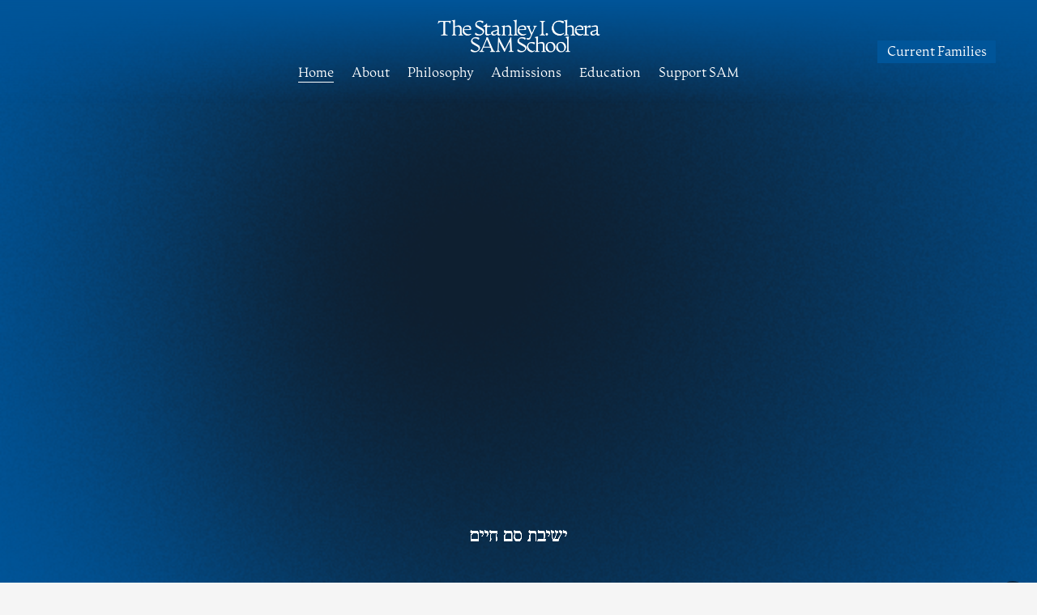

--- FILE ---
content_type: text/html;charset=utf-8
request_url: https://www.thesamschool.org/
body_size: 40205
content:
<!doctype html>
<html xmlns:og="http://opengraphprotocol.org/schema/" xmlns:fb="http://www.facebook.com/2008/fbml" lang="en-US"  >
  <head>
    <meta http-equiv="X-UA-Compatible" content="IE=edge,chrome=1">
    <meta name="viewport" content="width=device-width, initial-scale=1">
    <!-- This is Squarespace. --><!-- cube-crow-l3lt -->
<base href="">
<meta charset="utf-8" />
<title>The SAM School - Rooted in Torah. Designed for Life.</title>
<meta http-equiv="Accept-CH" content="Sec-CH-UA-Platform-Version, Sec-CH-UA-Model" /><link rel="icon" type="image/x-icon" media="(prefers-color-scheme: light)" href="https://images.squarespace-cdn.com/content/v1/6852d855d4a6684e44963548/b2fc3aed-2617-45a4-86f8-ef0eee33d12f/favicon.ico?format=100w"/>
<link rel="icon" type="image/x-icon" media="(prefers-color-scheme: dark)" href="https://images.squarespace-cdn.com/content/v1/6852d855d4a6684e44963548/e0e1c910-b7b8-4575-8af9-e06871e72574/favicon.ico?format=100w"/>
<link rel="canonical" href="https://www.thesamschool.org"/>
<meta property="og:site_name" content="The SAM School"/>
<meta property="og:title" content="The SAM School - Rooted in Torah. Designed for Life."/>
<meta property="og:url" content="https://www.thesamschool.org"/>
<meta property="og:type" content="website"/>
<meta property="og:description" content="The SAM School’s mission is to provide students with a universal education that emphasizes Sephardic-Judaic Culture and Torah knowledge and observance combined with the study of Sciences, Humanities and the Arts. Our unique approach includes the pursuit of rigorous scholastic achievement, embraces a"/>
<meta property="og:image" content="http://static1.squarespace.com/static/6852d855d4a6684e44963548/t/68b4ae449f42ce2f0fd37ff9/1756671556944/The+SAM+School+Logotype_Dark+Blue_RGB.png?format=1500w"/>
<meta property="og:image:width" content="1500"/>
<meta property="og:image:height" content="1348"/>
<meta itemprop="name" content="The SAM School - Rooted in Torah. Designed for Life."/>
<meta itemprop="url" content="https://www.thesamschool.org"/>
<meta itemprop="description" content="The SAM School’s mission is to provide students with a universal education that emphasizes Sephardic-Judaic Culture and Torah knowledge and observance combined with the study of Sciences, Humanities and the Arts. Our unique approach includes the pursuit of rigorous scholastic achievement, embraces a"/>
<meta itemprop="thumbnailUrl" content="http://static1.squarespace.com/static/6852d855d4a6684e44963548/t/68b4ae449f42ce2f0fd37ff9/1756671556944/The+SAM+School+Logotype_Dark+Blue_RGB.png?format=1500w"/>
<link rel="image_src" href="http://static1.squarespace.com/static/6852d855d4a6684e44963548/t/68b4ae449f42ce2f0fd37ff9/1756671556944/The+SAM+School+Logotype_Dark+Blue_RGB.png?format=1500w" />
<meta itemprop="image" content="http://static1.squarespace.com/static/6852d855d4a6684e44963548/t/68b4ae449f42ce2f0fd37ff9/1756671556944/The+SAM+School+Logotype_Dark+Blue_RGB.png?format=1500w"/>
<meta name="twitter:title" content="The SAM School - Rooted in Torah. Designed for Life."/>
<meta name="twitter:image" content="http://static1.squarespace.com/static/6852d855d4a6684e44963548/t/68b4ae449f42ce2f0fd37ff9/1756671556944/The+SAM+School+Logotype_Dark+Blue_RGB.png?format=1500w"/>
<meta name="twitter:url" content="https://www.thesamschool.org"/>
<meta name="twitter:card" content="summary"/>
<meta name="twitter:description" content="The SAM School’s mission is to provide students with a universal education that emphasizes Sephardic-Judaic Culture and Torah knowledge and observance combined with the study of Sciences, Humanities and the Arts. Our unique approach includes the pursuit of rigorous scholastic achievement, embraces a"/>
<meta name="description" content="The SAM School’s mission is to provide students with a universal education 
that emphasizes Sephardic-Judaic Culture and Torah knowledge and observance 
combined with the study of Sciences, Humanities and the Arts. Our unique 
approach includes the pursuit of rigorous scholastic achievement, embraces 
a humane approach to learning, cultural recognition and religious humanism." />
<link rel="preconnect" href="https://images.squarespace-cdn.com">
<link rel="preconnect" href="https://fonts.gstatic.com" crossorigin>
<link rel="stylesheet" href="https://fonts.googleapis.com/css2?family=Baskervville:ital,wght@0,400;0,700;1,400;1,700&family=Almarai:ital,wght@0,400&family=Libre+Baskerville:ital,wght@0,400;0,700;1,400"><script type="text/javascript" crossorigin="anonymous" defer="true" nomodule="nomodule" src="//assets.squarespace.com/@sqs/polyfiller/1.6/legacy.js"></script>
<script type="text/javascript" crossorigin="anonymous" defer="true" src="//assets.squarespace.com/@sqs/polyfiller/1.6/modern.js"></script>
<script type="text/javascript">SQUARESPACE_ROLLUPS = {};</script>
<script>(function(rollups, name) { if (!rollups[name]) { rollups[name] = {}; } rollups[name].js = ["//assets.squarespace.com/universal/scripts-compressed/extract-css-runtime-bf44da4cb8fb06f7-min.en-US.js"]; })(SQUARESPACE_ROLLUPS, 'squarespace-extract_css_runtime');</script>
<script crossorigin="anonymous" src="//assets.squarespace.com/universal/scripts-compressed/extract-css-runtime-bf44da4cb8fb06f7-min.en-US.js" defer ></script><script>(function(rollups, name) { if (!rollups[name]) { rollups[name] = {}; } rollups[name].js = ["//assets.squarespace.com/universal/scripts-compressed/extract-css-moment-js-vendor-6f2a1f6ec9a41489-min.en-US.js"]; })(SQUARESPACE_ROLLUPS, 'squarespace-extract_css_moment_js_vendor');</script>
<script crossorigin="anonymous" src="//assets.squarespace.com/universal/scripts-compressed/extract-css-moment-js-vendor-6f2a1f6ec9a41489-min.en-US.js" defer ></script><script>(function(rollups, name) { if (!rollups[name]) { rollups[name] = {}; } rollups[name].js = ["//assets.squarespace.com/universal/scripts-compressed/cldr-resource-pack-22ed584d99d9b83d-min.en-US.js"]; })(SQUARESPACE_ROLLUPS, 'squarespace-cldr_resource_pack');</script>
<script crossorigin="anonymous" src="//assets.squarespace.com/universal/scripts-compressed/cldr-resource-pack-22ed584d99d9b83d-min.en-US.js" defer ></script><script>(function(rollups, name) { if (!rollups[name]) { rollups[name] = {}; } rollups[name].js = ["//assets.squarespace.com/universal/scripts-compressed/common-vendors-stable-fbd854d40b0804b7-min.en-US.js"]; })(SQUARESPACE_ROLLUPS, 'squarespace-common_vendors_stable');</script>
<script crossorigin="anonymous" src="//assets.squarespace.com/universal/scripts-compressed/common-vendors-stable-fbd854d40b0804b7-min.en-US.js" defer ></script><script>(function(rollups, name) { if (!rollups[name]) { rollups[name] = {}; } rollups[name].js = ["//assets.squarespace.com/universal/scripts-compressed/common-vendors-7052b75402b03b15-min.en-US.js"]; })(SQUARESPACE_ROLLUPS, 'squarespace-common_vendors');</script>
<script crossorigin="anonymous" src="//assets.squarespace.com/universal/scripts-compressed/common-vendors-7052b75402b03b15-min.en-US.js" defer ></script><script>(function(rollups, name) { if (!rollups[name]) { rollups[name] = {}; } rollups[name].js = ["//assets.squarespace.com/universal/scripts-compressed/common-f5331527bf9585bc-min.en-US.js"]; })(SQUARESPACE_ROLLUPS, 'squarespace-common');</script>
<script crossorigin="anonymous" src="//assets.squarespace.com/universal/scripts-compressed/common-f5331527bf9585bc-min.en-US.js" defer ></script><script>(function(rollups, name) { if (!rollups[name]) { rollups[name] = {}; } rollups[name].js = ["//assets.squarespace.com/universal/scripts-compressed/user-account-core-7d7df82f34163f72-min.en-US.js"]; })(SQUARESPACE_ROLLUPS, 'squarespace-user_account_core');</script>
<script crossorigin="anonymous" src="//assets.squarespace.com/universal/scripts-compressed/user-account-core-7d7df82f34163f72-min.en-US.js" defer ></script><script>(function(rollups, name) { if (!rollups[name]) { rollups[name] = {}; } rollups[name].css = ["//assets.squarespace.com/universal/styles-compressed/user-account-core-70c8115da1e1c15c-min.en-US.css"]; })(SQUARESPACE_ROLLUPS, 'squarespace-user_account_core');</script>
<link rel="stylesheet" type="text/css" href="//assets.squarespace.com/universal/styles-compressed/user-account-core-70c8115da1e1c15c-min.en-US.css"><script>(function(rollups, name) { if (!rollups[name]) { rollups[name] = {}; } rollups[name].js = ["//assets.squarespace.com/universal/scripts-compressed/performance-ad9e27deecfccdcd-min.en-US.js"]; })(SQUARESPACE_ROLLUPS, 'squarespace-performance');</script>
<script crossorigin="anonymous" src="//assets.squarespace.com/universal/scripts-compressed/performance-ad9e27deecfccdcd-min.en-US.js" defer ></script><script data-name="static-context">Static = window.Static || {}; Static.SQUARESPACE_CONTEXT = {"betaFeatureFlags":["campaigns_discount_section_in_blasts","commerce-product-forms-rendering","marketing_automations","supports_versioned_template_assets","i18n_beta_website_locales","contacts_and_campaigns_redesign","campaigns_import_discounts","campaigns_merch_state","section-sdk-plp-list-view-atc-button-enabled","new_stacked_index","member_areas_feature","enable_form_submission_trigger","scripts_defer","nested_categories","campaigns_discount_section_in_automations","campaigns_thumbnail_layout","campaigns_new_image_layout_picker","marketing_landing_page","override_block_styles","modernized-pdp-m2-enabled"],"facebookAppId":"314192535267336","facebookApiVersion":"v6.0","rollups":{"squarespace-announcement-bar":{"js":"//assets.squarespace.com/universal/scripts-compressed/announcement-bar-72a90926133454f3-min.en-US.js"},"squarespace-audio-player":{"css":"//assets.squarespace.com/universal/styles-compressed/audio-player-b05f5197a871c566-min.en-US.css","js":"//assets.squarespace.com/universal/scripts-compressed/audio-player-66958e631dd60da7-min.en-US.js"},"squarespace-blog-collection-list":{"css":"//assets.squarespace.com/universal/styles-compressed/blog-collection-list-b4046463b72f34e2-min.en-US.css","js":"//assets.squarespace.com/universal/scripts-compressed/blog-collection-list-f78db80fc1cd6fce-min.en-US.js"},"squarespace-calendar-block-renderer":{"css":"//assets.squarespace.com/universal/styles-compressed/calendar-block-renderer-b72d08ba4421f5a0-min.en-US.css","js":"//assets.squarespace.com/universal/scripts-compressed/calendar-block-renderer-867a1d519964ab77-min.en-US.js"},"squarespace-chartjs-helpers":{"css":"//assets.squarespace.com/universal/styles-compressed/chartjs-helpers-96b256171ee039c1-min.en-US.css","js":"//assets.squarespace.com/universal/scripts-compressed/chartjs-helpers-4fd57f343946d08e-min.en-US.js"},"squarespace-comments":{"css":"//assets.squarespace.com/universal/styles-compressed/comments-621cedd89299c26d-min.en-US.css","js":"//assets.squarespace.com/universal/scripts-compressed/comments-cc444fae3fead46c-min.en-US.js"},"squarespace-custom-css-popup":{"css":"//assets.squarespace.com/universal/styles-compressed/custom-css-popup-2521e9fac704ef13-min.en-US.css","js":"//assets.squarespace.com/universal/scripts-compressed/custom-css-popup-8ad2d082e680ce3a-min.en-US.js"},"squarespace-dialog":{"css":"//assets.squarespace.com/universal/styles-compressed/dialog-f9093f2d526b94df-min.en-US.css","js":"//assets.squarespace.com/universal/scripts-compressed/dialog-13067cd20ecc6225-min.en-US.js"},"squarespace-events-collection":{"css":"//assets.squarespace.com/universal/styles-compressed/events-collection-b72d08ba4421f5a0-min.en-US.css","js":"//assets.squarespace.com/universal/scripts-compressed/events-collection-14cfd7ddff021d8b-min.en-US.js"},"squarespace-form-rendering-utils":{"js":"//assets.squarespace.com/universal/scripts-compressed/form-rendering-utils-6e6c68ad3bb89070-min.en-US.js"},"squarespace-forms":{"css":"//assets.squarespace.com/universal/styles-compressed/forms-0afd3c6ac30bbab1-min.en-US.css","js":"//assets.squarespace.com/universal/scripts-compressed/forms-5d840425c471846f-min.en-US.js"},"squarespace-gallery-collection-list":{"css":"//assets.squarespace.com/universal/styles-compressed/gallery-collection-list-b4046463b72f34e2-min.en-US.css","js":"//assets.squarespace.com/universal/scripts-compressed/gallery-collection-list-07747667a3187b76-min.en-US.js"},"squarespace-image-zoom":{"css":"//assets.squarespace.com/universal/styles-compressed/image-zoom-b4046463b72f34e2-min.en-US.css","js":"//assets.squarespace.com/universal/scripts-compressed/image-zoom-60c18dc5f8f599ea-min.en-US.js"},"squarespace-pinterest":{"css":"//assets.squarespace.com/universal/styles-compressed/pinterest-b4046463b72f34e2-min.en-US.css","js":"//assets.squarespace.com/universal/scripts-compressed/pinterest-11a90aa8ae197c86-min.en-US.js"},"squarespace-popup-overlay":{"css":"//assets.squarespace.com/universal/styles-compressed/popup-overlay-b742b752f5880972-min.en-US.css","js":"//assets.squarespace.com/universal/scripts-compressed/popup-overlay-8916744c06c01c59-min.en-US.js"},"squarespace-product-quick-view":{"css":"//assets.squarespace.com/universal/styles-compressed/product-quick-view-4d91d33acf56eb41-min.en-US.css","js":"//assets.squarespace.com/universal/scripts-compressed/product-quick-view-f05b5ecd9d00e6c9-min.en-US.js"},"squarespace-products-collection-item-v2":{"css":"//assets.squarespace.com/universal/styles-compressed/products-collection-item-v2-b4046463b72f34e2-min.en-US.css","js":"//assets.squarespace.com/universal/scripts-compressed/products-collection-item-v2-e3a3f101748fca6e-min.en-US.js"},"squarespace-products-collection-list-v2":{"css":"//assets.squarespace.com/universal/styles-compressed/products-collection-list-v2-b4046463b72f34e2-min.en-US.css","js":"//assets.squarespace.com/universal/scripts-compressed/products-collection-list-v2-eedc544f4cc56af4-min.en-US.js"},"squarespace-search-page":{"css":"//assets.squarespace.com/universal/styles-compressed/search-page-90a67fc09b9b32c6-min.en-US.css","js":"//assets.squarespace.com/universal/scripts-compressed/search-page-3091f95a74354ba3-min.en-US.js"},"squarespace-search-preview":{"js":"//assets.squarespace.com/universal/scripts-compressed/search-preview-5d7891e0abe27f45-min.en-US.js"},"squarespace-simple-liking":{"css":"//assets.squarespace.com/universal/styles-compressed/simple-liking-701bf8bbc05ec6aa-min.en-US.css","js":"//assets.squarespace.com/universal/scripts-compressed/simple-liking-c63bf8989a1c119a-min.en-US.js"},"squarespace-social-buttons":{"css":"//assets.squarespace.com/universal/styles-compressed/social-buttons-95032e5fa98e47a5-min.en-US.css","js":"//assets.squarespace.com/universal/scripts-compressed/social-buttons-0839ae7d1715ddd3-min.en-US.js"},"squarespace-tourdates":{"css":"//assets.squarespace.com/universal/styles-compressed/tourdates-b4046463b72f34e2-min.en-US.css","js":"//assets.squarespace.com/universal/scripts-compressed/tourdates-a7041a611304ae3f-min.en-US.js"},"squarespace-website-overlays-manager":{"css":"//assets.squarespace.com/universal/styles-compressed/website-overlays-manager-07ea5a4e004e6710-min.en-US.css","js":"//assets.squarespace.com/universal/scripts-compressed/website-overlays-manager-d2575afafbb5480b-min.en-US.js"}},"pageType":2,"website":{"id":"6852d855d4a6684e44963548","identifier":"cube-crow-l3lt","websiteType":4,"contentModifiedOn":1760127619786,"cloneable":false,"hasBeenCloneable":false,"siteStatus":{},"language":"en-US","translationLocale":"en-US","formattingLocale":"en-US","timeZone":"America/New_York","machineTimeZoneOffset":-18000000,"timeZoneOffset":-18000000,"timeZoneAbbr":"EST","siteTitle":"The SAM School","fullSiteTitle":"The SAM School - Rooted in Torah. Designed for Life.","siteDescription":"","location":{},"logoImageId":"68bab4eb4df2f8000048ec27","mobileLogoImageId":"68bab56fc284b919ee36aaef","socialLogoImageId":"68b4ae449f42ce2f0fd37ff9","shareButtonOptions":{"4":true,"6":true,"3":true,"2":true,"8":true,"1":true,"7":true},"logoImageUrl":"//images.squarespace-cdn.com/content/v1/6852d855d4a6684e44963548/235f055a-b62d-4641-9459-5a6bf3f6ed28/The+SAM+School+Rename.png","mobileLogoImageUrl":"//images.squarespace-cdn.com/content/v1/6852d855d4a6684e44963548/235f055a-b62d-4641-9459-5a6bf3f6ed28/The+SAM+School+Rename.png","socialLogoImageUrl":"//images.squarespace-cdn.com/content/v1/6852d855d4a6684e44963548/4a18c881-eb7a-449f-b0d9-18ce642d1115/The+SAM+School+Logotype_Dark+Blue_RGB.png","authenticUrl":"https://www.thesamschool.org","internalUrl":"https://cube-crow-l3lt.squarespace.com","baseUrl":"https://www.thesamschool.org","primaryDomain":"www.thesamschool.org","sslSetting":3,"isHstsEnabled":true,"socialAccounts":[{"serviceId":64,"screenname":"Instagram","addedOn":1750943915143,"profileUrl":"https://www.instagram.com/thesamschoolnyc/?hl=en","iconEnabled":true,"serviceName":"instagram-unauth"}],"typekitId":"","statsMigrated":false,"imageMetadataProcessingEnabled":false,"screenshotId":"e26e1c09c4a76d198e87aa50974d28fc823300b67cb7861e2a18880866887587","captchaSettings":{"enabledForDonations":false},"showOwnerLogin":false},"websiteSettings":{"id":"6852d855d4a6684e4496354b","websiteId":"6852d855d4a6684e44963548","subjects":[],"country":"US","state":"NY","simpleLikingEnabled":true,"mobileInfoBarSettings":{"isContactEmailEnabled":false,"isContactPhoneNumberEnabled":false,"isLocationEnabled":false,"isBusinessHoursEnabled":false},"announcementBarSettings":{},"popupOverlaySettings":{"showOnScroll":true,"scrollPercentage":25,"showOnTimer":false,"timerDelay":5000,"showUntilSignup":true,"displayFrequency":30,"enableMobile":true,"enabledPages":[],"showOnAllPages":true,"version":1},"commentLikesAllowed":true,"commentAnonAllowed":true,"commentThreaded":true,"commentApprovalRequired":false,"commentAvatarsOn":true,"commentSortType":2,"commentFlagThreshold":0,"commentFlagsAllowed":true,"commentEnableByDefault":true,"commentDisableAfterDaysDefault":0,"disqusShortname":"","commentsEnabled":false,"businessHours":{},"storeSettings":{"returnPolicy":null,"termsOfService":null,"privacyPolicy":null,"expressCheckout":false,"continueShoppingLinkUrl":"/","useLightCart":false,"showNoteField":false,"shippingCountryDefaultValue":"US","billToShippingDefaultValue":false,"showShippingPhoneNumber":true,"isShippingPhoneRequired":false,"showBillingPhoneNumber":true,"isBillingPhoneRequired":false,"currenciesSupported":["USD","CAD","GBP","AUD","EUR","CHF","NOK","SEK","DKK","NZD","SGD","MXN","HKD","CZK","ILS","MYR","RUB","PHP","PLN","THB","BRL","ARS","COP","IDR","INR","JPY","ZAR"],"defaultCurrency":"USD","selectedCurrency":"USD","measurementStandard":1,"showCustomCheckoutForm":false,"checkoutPageMarketingOptInEnabled":true,"enableMailingListOptInByDefault":false,"sameAsRetailLocation":false,"merchandisingSettings":{"scarcityEnabledOnProductItems":false,"scarcityEnabledOnProductBlocks":false,"scarcityMessageType":"DEFAULT_SCARCITY_MESSAGE","scarcityThreshold":10,"multipleQuantityAllowedForServices":true,"restockNotificationsEnabled":false,"restockNotificationsMailingListSignUpEnabled":false,"relatedProductsEnabled":false,"relatedProductsOrdering":"random","soldOutVariantsDropdownDisabled":false,"productComposerOptedIn":false,"productComposerABTestOptedOut":false,"productReviewsEnabled":false},"minimumOrderSubtotalEnabled":false,"minimumOrderSubtotal":{"currency":"USD","value":"0.00"},"isLive":true,"multipleQuantityAllowedForServices":true},"useEscapeKeyToLogin":false,"ssBadgeType":1,"ssBadgePosition":4,"ssBadgeVisibility":1,"ssBadgeDevices":1,"pinterestOverlayOptions":{"mode":"disabled"},"userAccountsSettings":{"loginAllowed":true,"signupAllowed":true}},"cookieSettings":{"isCookieBannerEnabled":false,"isRestrictiveCookiePolicyEnabled":false,"cookieBannerText":"","cookieBannerTheme":"","cookieBannerVariant":"","cookieBannerPosition":"","cookieBannerCtaVariant":"","cookieBannerCtaText":"","cookieBannerAcceptType":"OPT_IN","cookieBannerOptOutCtaText":"","cookieBannerHasOptOut":false,"cookieBannerHasManageCookies":true,"cookieBannerManageCookiesLabel":"","cookieBannerSavedPreferencesText":"","cookieBannerSavedPreferencesLayout":"PILL"},"websiteCloneable":false,"collection":{"title":"Home","id":"6852d856d4a6684e44963561","fullUrl":"/","type":10,"permissionType":1},"subscribed":false,"appDomain":"squarespace.com","templateTweakable":true,"tweakJSON":{"form-use-theme-colors":"true","header-logo-height":"41px","header-mobile-logo-max-height":"40px","header-vert-padding":"1.9vw","header-width":"Full","maxPageWidth":"1400px","mobile-header-vert-padding":"6vw","pagePadding":"4vw","tweak-blog-alternating-side-by-side-image-aspect-ratio":"1:1 Square","tweak-blog-alternating-side-by-side-image-spacing":"6%","tweak-blog-alternating-side-by-side-meta-spacing":"20px","tweak-blog-alternating-side-by-side-primary-meta":"Categories","tweak-blog-alternating-side-by-side-read-more-spacing":"20px","tweak-blog-alternating-side-by-side-secondary-meta":"Date","tweak-blog-basic-grid-columns":"3","tweak-blog-basic-grid-image-aspect-ratio":"3:2 Standard","tweak-blog-basic-grid-image-spacing":"35px","tweak-blog-basic-grid-meta-spacing":"25px","tweak-blog-basic-grid-primary-meta":"Categories","tweak-blog-basic-grid-read-more-spacing":"20px","tweak-blog-basic-grid-secondary-meta":"Date","tweak-blog-item-custom-width":"50","tweak-blog-item-show-author-profile":"false","tweak-blog-item-width":"Medium","tweak-blog-masonry-columns":"2","tweak-blog-masonry-horizontal-spacing":"30px","tweak-blog-masonry-image-spacing":"20px","tweak-blog-masonry-meta-spacing":"20px","tweak-blog-masonry-primary-meta":"Categories","tweak-blog-masonry-read-more-spacing":"20px","tweak-blog-masonry-secondary-meta":"Date","tweak-blog-masonry-vertical-spacing":"30px","tweak-blog-side-by-side-image-aspect-ratio":"1:1 Square","tweak-blog-side-by-side-image-spacing":"6%","tweak-blog-side-by-side-meta-spacing":"20px","tweak-blog-side-by-side-primary-meta":"Categories","tweak-blog-side-by-side-read-more-spacing":"20px","tweak-blog-side-by-side-secondary-meta":"Date","tweak-blog-single-column-image-spacing":"50px","tweak-blog-single-column-meta-spacing":"30px","tweak-blog-single-column-primary-meta":"Categories","tweak-blog-single-column-read-more-spacing":"15px","tweak-blog-single-column-secondary-meta":"Date","tweak-events-stacked-show-thumbnails":"false","tweak-events-stacked-thumbnail-size":"1:1 Square","tweak-fixed-header":"true","tweak-fixed-header-style":"Basic","tweak-global-animations-animation-curve":"ease","tweak-global-animations-animation-delay":"0.6s","tweak-global-animations-animation-duration":"0.90s","tweak-global-animations-animation-style":"fade","tweak-global-animations-animation-type":"fade","tweak-global-animations-complexity-level":"detailed","tweak-global-animations-enabled":"true","tweak-portfolio-grid-basic-custom-height":"50","tweak-portfolio-grid-overlay-custom-height":"50","tweak-portfolio-hover-follow-acceleration":"10%","tweak-portfolio-hover-follow-animation-duration":"Fast","tweak-portfolio-hover-follow-animation-type":"Fade","tweak-portfolio-hover-follow-delimiter":"Bullet","tweak-portfolio-hover-follow-front":"false","tweak-portfolio-hover-follow-layout":"Inline","tweak-portfolio-hover-follow-size":"50","tweak-portfolio-hover-follow-text-spacing-x":"1.5","tweak-portfolio-hover-follow-text-spacing-y":"1.5","tweak-portfolio-hover-static-animation-duration":"Fast","tweak-portfolio-hover-static-animation-type":"Fade","tweak-portfolio-hover-static-delimiter":"Hyphen","tweak-portfolio-hover-static-front":"true","tweak-portfolio-hover-static-layout":"Inline","tweak-portfolio-hover-static-size":"50","tweak-portfolio-hover-static-text-spacing-x":"1.5","tweak-portfolio-hover-static-text-spacing-y":"1.5","tweak-portfolio-index-background-animation-duration":"Medium","tweak-portfolio-index-background-animation-type":"Fade","tweak-portfolio-index-background-custom-height":"50","tweak-portfolio-index-background-delimiter":"None","tweak-portfolio-index-background-height":"Large","tweak-portfolio-index-background-horizontal-alignment":"Center","tweak-portfolio-index-background-link-format":"Stacked","tweak-portfolio-index-background-persist":"false","tweak-portfolio-index-background-vertical-alignment":"Middle","tweak-portfolio-index-background-width":"Full","tweak-product-basic-item-click-action":"None","tweak-product-basic-item-gallery-aspect-ratio":"3:4 Three-Four (Vertical)","tweak-product-basic-item-gallery-design":"Slideshow","tweak-product-basic-item-gallery-width":"50%","tweak-product-basic-item-hover-action":"None","tweak-product-basic-item-image-spacing":"2vw","tweak-product-basic-item-image-zoom-factor":"2","tweak-product-basic-item-product-variant-display":"Dropdown","tweak-product-basic-item-thumbnail-placement":"Side","tweak-product-basic-item-variant-picker-layout":"Dropdowns","tweak-products-add-to-cart-button":"false","tweak-products-columns":"2","tweak-products-gutter-column":"2vw","tweak-products-gutter-row":"5vw","tweak-products-header-text-alignment":"Middle","tweak-products-image-aspect-ratio":"1:1 Square","tweak-products-image-text-spacing":"1.5vw","tweak-products-mobile-columns":"1","tweak-products-text-alignment":"Left","tweak-products-width":"Full","tweak-transparent-header":"false"},"templateId":"5c5a519771c10ba3470d8101","templateVersion":"7.1","pageFeatures":[1,2,4],"gmRenderKey":"QUl6YVN5Q0JUUk9xNkx1dkZfSUUxcjQ2LVQ0QWVUU1YtMGQ3bXk4","templateScriptsRootUrl":"https://static1.squarespace.com/static/vta/5c5a519771c10ba3470d8101/scripts/","impersonatedSession":false,"tzData":{"zones":[[-300,"US","E%sT",null]],"rules":{"US":[[1967,2006,null,"Oct","lastSun","2:00","0","S"],[1987,2006,null,"Apr","Sun>=1","2:00","1:00","D"],[2007,"max",null,"Mar","Sun>=8","2:00","1:00","D"],[2007,"max",null,"Nov","Sun>=1","2:00","0","S"]]}},"showAnnouncementBar":false,"recaptchaEnterpriseContext":{"recaptchaEnterpriseSiteKey":"6LdDFQwjAAAAAPigEvvPgEVbb7QBm-TkVJdDTlAv"},"i18nContext":{"timeZoneData":{"id":"America/New_York","name":"Eastern Time"}},"env":"PRODUCTION","visitorFormContext":{"formFieldFormats":{"initialPhoneFormat":{"id":0,"type":"PHONE_NUMBER","country":"US","labelLocale":"en-US","fields":[{"type":"SEPARATOR","label":"(","identifier":"LeftParen","length":0,"required":false,"metadata":{}},{"type":"FIELD","label":"1","identifier":"1","length":3,"required":false,"metadata":{}},{"type":"SEPARATOR","label":")","identifier":"RightParen","length":0,"required":false,"metadata":{}},{"type":"SEPARATOR","label":" ","identifier":"Space","length":0,"required":false,"metadata":{}},{"type":"FIELD","label":"2","identifier":"2","length":3,"required":false,"metadata":{}},{"type":"SEPARATOR","label":"-","identifier":"Dash","length":0,"required":false,"metadata":{}},{"type":"FIELD","label":"3","identifier":"3","length":14,"required":false,"metadata":{}}]},"initialNameOrder":"GIVEN_FIRST","initialAddressFormat":{"id":0,"type":"ADDRESS","country":"US","labelLocale":"en","fields":[{"type":"FIELD","label":"Address Line 1","identifier":"Line1","length":0,"required":true,"metadata":{"autocomplete":"address-line1"}},{"type":"SEPARATOR","label":"\n","identifier":"Newline","length":0,"required":false,"metadata":{}},{"type":"FIELD","label":"Address Line 2","identifier":"Line2","length":0,"required":false,"metadata":{"autocomplete":"address-line2"}},{"type":"SEPARATOR","label":"\n","identifier":"Newline","length":0,"required":false,"metadata":{}},{"type":"FIELD","label":"City","identifier":"City","length":0,"required":true,"metadata":{"autocomplete":"address-level2"}},{"type":"SEPARATOR","label":",","identifier":"Comma","length":0,"required":false,"metadata":{}},{"type":"SEPARATOR","label":" ","identifier":"Space","length":0,"required":false,"metadata":{}},{"type":"FIELD","label":"State","identifier":"State","length":0,"required":true,"metadata":{"autocomplete":"address-level1"}},{"type":"SEPARATOR","label":" ","identifier":"Space","length":0,"required":false,"metadata":{}},{"type":"FIELD","label":"ZIP Code","identifier":"Zip","length":0,"required":true,"metadata":{"autocomplete":"postal-code"}}]},"countries":[{"name":"Afghanistan","code":"AF","phoneCode":"+93"},{"name":"\u00C5land Islands","code":"AX","phoneCode":"+358"},{"name":"Albania","code":"AL","phoneCode":"+355"},{"name":"Algeria","code":"DZ","phoneCode":"+213"},{"name":"American Samoa","code":"AS","phoneCode":"+1"},{"name":"Andorra","code":"AD","phoneCode":"+376"},{"name":"Angola","code":"AO","phoneCode":"+244"},{"name":"Anguilla","code":"AI","phoneCode":"+1"},{"name":"Antigua & Barbuda","code":"AG","phoneCode":"+1"},{"name":"Argentina","code":"AR","phoneCode":"+54"},{"name":"Armenia","code":"AM","phoneCode":"+374"},{"name":"Aruba","code":"AW","phoneCode":"+297"},{"name":"Ascension Island","code":"AC","phoneCode":"+247"},{"name":"Australia","code":"AU","phoneCode":"+61"},{"name":"Austria","code":"AT","phoneCode":"+43"},{"name":"Azerbaijan","code":"AZ","phoneCode":"+994"},{"name":"Bahamas","code":"BS","phoneCode":"+1"},{"name":"Bahrain","code":"BH","phoneCode":"+973"},{"name":"Bangladesh","code":"BD","phoneCode":"+880"},{"name":"Barbados","code":"BB","phoneCode":"+1"},{"name":"Belarus","code":"BY","phoneCode":"+375"},{"name":"Belgium","code":"BE","phoneCode":"+32"},{"name":"Belize","code":"BZ","phoneCode":"+501"},{"name":"Benin","code":"BJ","phoneCode":"+229"},{"name":"Bermuda","code":"BM","phoneCode":"+1"},{"name":"Bhutan","code":"BT","phoneCode":"+975"},{"name":"Bolivia","code":"BO","phoneCode":"+591"},{"name":"Bosnia & Herzegovina","code":"BA","phoneCode":"+387"},{"name":"Botswana","code":"BW","phoneCode":"+267"},{"name":"Brazil","code":"BR","phoneCode":"+55"},{"name":"British Indian Ocean Territory","code":"IO","phoneCode":"+246"},{"name":"British Virgin Islands","code":"VG","phoneCode":"+1"},{"name":"Brunei","code":"BN","phoneCode":"+673"},{"name":"Bulgaria","code":"BG","phoneCode":"+359"},{"name":"Burkina Faso","code":"BF","phoneCode":"+226"},{"name":"Burundi","code":"BI","phoneCode":"+257"},{"name":"Cambodia","code":"KH","phoneCode":"+855"},{"name":"Cameroon","code":"CM","phoneCode":"+237"},{"name":"Canada","code":"CA","phoneCode":"+1"},{"name":"Cape Verde","code":"CV","phoneCode":"+238"},{"name":"Caribbean Netherlands","code":"BQ","phoneCode":"+599"},{"name":"Cayman Islands","code":"KY","phoneCode":"+1"},{"name":"Central African Republic","code":"CF","phoneCode":"+236"},{"name":"Chad","code":"TD","phoneCode":"+235"},{"name":"Chile","code":"CL","phoneCode":"+56"},{"name":"China","code":"CN","phoneCode":"+86"},{"name":"Christmas Island","code":"CX","phoneCode":"+61"},{"name":"Cocos (Keeling) Islands","code":"CC","phoneCode":"+61"},{"name":"Colombia","code":"CO","phoneCode":"+57"},{"name":"Comoros","code":"KM","phoneCode":"+269"},{"name":"Congo - Brazzaville","code":"CG","phoneCode":"+242"},{"name":"Congo - Kinshasa","code":"CD","phoneCode":"+243"},{"name":"Cook Islands","code":"CK","phoneCode":"+682"},{"name":"Costa Rica","code":"CR","phoneCode":"+506"},{"name":"C\u00F4te d\u2019Ivoire","code":"CI","phoneCode":"+225"},{"name":"Croatia","code":"HR","phoneCode":"+385"},{"name":"Cuba","code":"CU","phoneCode":"+53"},{"name":"Cura\u00E7ao","code":"CW","phoneCode":"+599"},{"name":"Cyprus","code":"CY","phoneCode":"+357"},{"name":"Czechia","code":"CZ","phoneCode":"+420"},{"name":"Denmark","code":"DK","phoneCode":"+45"},{"name":"Djibouti","code":"DJ","phoneCode":"+253"},{"name":"Dominica","code":"DM","phoneCode":"+1"},{"name":"Dominican Republic","code":"DO","phoneCode":"+1"},{"name":"Ecuador","code":"EC","phoneCode":"+593"},{"name":"Egypt","code":"EG","phoneCode":"+20"},{"name":"El Salvador","code":"SV","phoneCode":"+503"},{"name":"Equatorial Guinea","code":"GQ","phoneCode":"+240"},{"name":"Eritrea","code":"ER","phoneCode":"+291"},{"name":"Estonia","code":"EE","phoneCode":"+372"},{"name":"Eswatini","code":"SZ","phoneCode":"+268"},{"name":"Ethiopia","code":"ET","phoneCode":"+251"},{"name":"Falkland Islands","code":"FK","phoneCode":"+500"},{"name":"Faroe Islands","code":"FO","phoneCode":"+298"},{"name":"Fiji","code":"FJ","phoneCode":"+679"},{"name":"Finland","code":"FI","phoneCode":"+358"},{"name":"France","code":"FR","phoneCode":"+33"},{"name":"French Guiana","code":"GF","phoneCode":"+594"},{"name":"French Polynesia","code":"PF","phoneCode":"+689"},{"name":"Gabon","code":"GA","phoneCode":"+241"},{"name":"Gambia","code":"GM","phoneCode":"+220"},{"name":"Georgia","code":"GE","phoneCode":"+995"},{"name":"Germany","code":"DE","phoneCode":"+49"},{"name":"Ghana","code":"GH","phoneCode":"+233"},{"name":"Gibraltar","code":"GI","phoneCode":"+350"},{"name":"Greece","code":"GR","phoneCode":"+30"},{"name":"Greenland","code":"GL","phoneCode":"+299"},{"name":"Grenada","code":"GD","phoneCode":"+1"},{"name":"Guadeloupe","code":"GP","phoneCode":"+590"},{"name":"Guam","code":"GU","phoneCode":"+1"},{"name":"Guatemala","code":"GT","phoneCode":"+502"},{"name":"Guernsey","code":"GG","phoneCode":"+44"},{"name":"Guinea","code":"GN","phoneCode":"+224"},{"name":"Guinea-Bissau","code":"GW","phoneCode":"+245"},{"name":"Guyana","code":"GY","phoneCode":"+592"},{"name":"Haiti","code":"HT","phoneCode":"+509"},{"name":"Honduras","code":"HN","phoneCode":"+504"},{"name":"Hong Kong SAR China","code":"HK","phoneCode":"+852"},{"name":"Hungary","code":"HU","phoneCode":"+36"},{"name":"Iceland","code":"IS","phoneCode":"+354"},{"name":"India","code":"IN","phoneCode":"+91"},{"name":"Indonesia","code":"ID","phoneCode":"+62"},{"name":"Iran","code":"IR","phoneCode":"+98"},{"name":"Iraq","code":"IQ","phoneCode":"+964"},{"name":"Ireland","code":"IE","phoneCode":"+353"},{"name":"Isle of Man","code":"IM","phoneCode":"+44"},{"name":"Israel","code":"IL","phoneCode":"+972"},{"name":"Italy","code":"IT","phoneCode":"+39"},{"name":"Jamaica","code":"JM","phoneCode":"+1"},{"name":"Japan","code":"JP","phoneCode":"+81"},{"name":"Jersey","code":"JE","phoneCode":"+44"},{"name":"Jordan","code":"JO","phoneCode":"+962"},{"name":"Kazakhstan","code":"KZ","phoneCode":"+7"},{"name":"Kenya","code":"KE","phoneCode":"+254"},{"name":"Kiribati","code":"KI","phoneCode":"+686"},{"name":"Kosovo","code":"XK","phoneCode":"+383"},{"name":"Kuwait","code":"KW","phoneCode":"+965"},{"name":"Kyrgyzstan","code":"KG","phoneCode":"+996"},{"name":"Laos","code":"LA","phoneCode":"+856"},{"name":"Latvia","code":"LV","phoneCode":"+371"},{"name":"Lebanon","code":"LB","phoneCode":"+961"},{"name":"Lesotho","code":"LS","phoneCode":"+266"},{"name":"Liberia","code":"LR","phoneCode":"+231"},{"name":"Libya","code":"LY","phoneCode":"+218"},{"name":"Liechtenstein","code":"LI","phoneCode":"+423"},{"name":"Lithuania","code":"LT","phoneCode":"+370"},{"name":"Luxembourg","code":"LU","phoneCode":"+352"},{"name":"Macao SAR China","code":"MO","phoneCode":"+853"},{"name":"Madagascar","code":"MG","phoneCode":"+261"},{"name":"Malawi","code":"MW","phoneCode":"+265"},{"name":"Malaysia","code":"MY","phoneCode":"+60"},{"name":"Maldives","code":"MV","phoneCode":"+960"},{"name":"Mali","code":"ML","phoneCode":"+223"},{"name":"Malta","code":"MT","phoneCode":"+356"},{"name":"Marshall Islands","code":"MH","phoneCode":"+692"},{"name":"Martinique","code":"MQ","phoneCode":"+596"},{"name":"Mauritania","code":"MR","phoneCode":"+222"},{"name":"Mauritius","code":"MU","phoneCode":"+230"},{"name":"Mayotte","code":"YT","phoneCode":"+262"},{"name":"Mexico","code":"MX","phoneCode":"+52"},{"name":"Micronesia","code":"FM","phoneCode":"+691"},{"name":"Moldova","code":"MD","phoneCode":"+373"},{"name":"Monaco","code":"MC","phoneCode":"+377"},{"name":"Mongolia","code":"MN","phoneCode":"+976"},{"name":"Montenegro","code":"ME","phoneCode":"+382"},{"name":"Montserrat","code":"MS","phoneCode":"+1"},{"name":"Morocco","code":"MA","phoneCode":"+212"},{"name":"Mozambique","code":"MZ","phoneCode":"+258"},{"name":"Myanmar (Burma)","code":"MM","phoneCode":"+95"},{"name":"Namibia","code":"NA","phoneCode":"+264"},{"name":"Nauru","code":"NR","phoneCode":"+674"},{"name":"Nepal","code":"NP","phoneCode":"+977"},{"name":"Netherlands","code":"NL","phoneCode":"+31"},{"name":"New Caledonia","code":"NC","phoneCode":"+687"},{"name":"New Zealand","code":"NZ","phoneCode":"+64"},{"name":"Nicaragua","code":"NI","phoneCode":"+505"},{"name":"Niger","code":"NE","phoneCode":"+227"},{"name":"Nigeria","code":"NG","phoneCode":"+234"},{"name":"Niue","code":"NU","phoneCode":"+683"},{"name":"Norfolk Island","code":"NF","phoneCode":"+672"},{"name":"Northern Mariana Islands","code":"MP","phoneCode":"+1"},{"name":"North Korea","code":"KP","phoneCode":"+850"},{"name":"North Macedonia","code":"MK","phoneCode":"+389"},{"name":"Norway","code":"NO","phoneCode":"+47"},{"name":"Oman","code":"OM","phoneCode":"+968"},{"name":"Pakistan","code":"PK","phoneCode":"+92"},{"name":"Palau","code":"PW","phoneCode":"+680"},{"name":"Palestinian Territories","code":"PS","phoneCode":"+970"},{"name":"Panama","code":"PA","phoneCode":"+507"},{"name":"Papua New Guinea","code":"PG","phoneCode":"+675"},{"name":"Paraguay","code":"PY","phoneCode":"+595"},{"name":"Peru","code":"PE","phoneCode":"+51"},{"name":"Philippines","code":"PH","phoneCode":"+63"},{"name":"Poland","code":"PL","phoneCode":"+48"},{"name":"Portugal","code":"PT","phoneCode":"+351"},{"name":"Puerto Rico","code":"PR","phoneCode":"+1"},{"name":"Qatar","code":"QA","phoneCode":"+974"},{"name":"R\u00E9union","code":"RE","phoneCode":"+262"},{"name":"Romania","code":"RO","phoneCode":"+40"},{"name":"Russia","code":"RU","phoneCode":"+7"},{"name":"Rwanda","code":"RW","phoneCode":"+250"},{"name":"Samoa","code":"WS","phoneCode":"+685"},{"name":"San Marino","code":"SM","phoneCode":"+378"},{"name":"S\u00E3o Tom\u00E9 & Pr\u00EDncipe","code":"ST","phoneCode":"+239"},{"name":"Saudi Arabia","code":"SA","phoneCode":"+966"},{"name":"Senegal","code":"SN","phoneCode":"+221"},{"name":"Serbia","code":"RS","phoneCode":"+381"},{"name":"Seychelles","code":"SC","phoneCode":"+248"},{"name":"Sierra Leone","code":"SL","phoneCode":"+232"},{"name":"Singapore","code":"SG","phoneCode":"+65"},{"name":"Sint Maarten","code":"SX","phoneCode":"+1"},{"name":"Slovakia","code":"SK","phoneCode":"+421"},{"name":"Slovenia","code":"SI","phoneCode":"+386"},{"name":"Solomon Islands","code":"SB","phoneCode":"+677"},{"name":"Somalia","code":"SO","phoneCode":"+252"},{"name":"South Africa","code":"ZA","phoneCode":"+27"},{"name":"South Korea","code":"KR","phoneCode":"+82"},{"name":"South Sudan","code":"SS","phoneCode":"+211"},{"name":"Spain","code":"ES","phoneCode":"+34"},{"name":"Sri Lanka","code":"LK","phoneCode":"+94"},{"name":"St. Barth\u00E9lemy","code":"BL","phoneCode":"+590"},{"name":"St. Helena","code":"SH","phoneCode":"+290"},{"name":"St. Kitts & Nevis","code":"KN","phoneCode":"+1"},{"name":"St. Lucia","code":"LC","phoneCode":"+1"},{"name":"St. Martin","code":"MF","phoneCode":"+590"},{"name":"St. Pierre & Miquelon","code":"PM","phoneCode":"+508"},{"name":"St. Vincent & Grenadines","code":"VC","phoneCode":"+1"},{"name":"Sudan","code":"SD","phoneCode":"+249"},{"name":"Suriname","code":"SR","phoneCode":"+597"},{"name":"Svalbard & Jan Mayen","code":"SJ","phoneCode":"+47"},{"name":"Sweden","code":"SE","phoneCode":"+46"},{"name":"Switzerland","code":"CH","phoneCode":"+41"},{"name":"Syria","code":"SY","phoneCode":"+963"},{"name":"Taiwan","code":"TW","phoneCode":"+886"},{"name":"Tajikistan","code":"TJ","phoneCode":"+992"},{"name":"Tanzania","code":"TZ","phoneCode":"+255"},{"name":"Thailand","code":"TH","phoneCode":"+66"},{"name":"Timor-Leste","code":"TL","phoneCode":"+670"},{"name":"Togo","code":"TG","phoneCode":"+228"},{"name":"Tokelau","code":"TK","phoneCode":"+690"},{"name":"Tonga","code":"TO","phoneCode":"+676"},{"name":"Trinidad & Tobago","code":"TT","phoneCode":"+1"},{"name":"Tristan da Cunha","code":"TA","phoneCode":"+290"},{"name":"Tunisia","code":"TN","phoneCode":"+216"},{"name":"T\u00FCrkiye","code":"TR","phoneCode":"+90"},{"name":"Turkmenistan","code":"TM","phoneCode":"+993"},{"name":"Turks & Caicos Islands","code":"TC","phoneCode":"+1"},{"name":"Tuvalu","code":"TV","phoneCode":"+688"},{"name":"U.S. Virgin Islands","code":"VI","phoneCode":"+1"},{"name":"Uganda","code":"UG","phoneCode":"+256"},{"name":"Ukraine","code":"UA","phoneCode":"+380"},{"name":"United Arab Emirates","code":"AE","phoneCode":"+971"},{"name":"United Kingdom","code":"GB","phoneCode":"+44"},{"name":"United States","code":"US","phoneCode":"+1"},{"name":"Uruguay","code":"UY","phoneCode":"+598"},{"name":"Uzbekistan","code":"UZ","phoneCode":"+998"},{"name":"Vanuatu","code":"VU","phoneCode":"+678"},{"name":"Vatican City","code":"VA","phoneCode":"+39"},{"name":"Venezuela","code":"VE","phoneCode":"+58"},{"name":"Vietnam","code":"VN","phoneCode":"+84"},{"name":"Wallis & Futuna","code":"WF","phoneCode":"+681"},{"name":"Western Sahara","code":"EH","phoneCode":"+212"},{"name":"Yemen","code":"YE","phoneCode":"+967"},{"name":"Zambia","code":"ZM","phoneCode":"+260"},{"name":"Zimbabwe","code":"ZW","phoneCode":"+263"}]},"localizedStrings":{"validation":{"noValidSelection":"A valid selection must be made.","invalidUrl":"Must be a valid URL.","stringTooLong":"Value should have a length no longer than {0}.","containsInvalidKey":"{0} contains an invalid key.","invalidTwitterUsername":"Must be a valid Twitter username.","valueOutsideRange":"Value must be in the range {0} to {1}.","invalidPassword":"Passwords should not contain whitespace.","missingRequiredSubfields":"{0} is missing required subfields: {1}","invalidCurrency":"Currency value should be formatted like 1234 or 123.99.","invalidMapSize":"Value should contain exactly {0} elements.","subfieldsRequired":"All fields in {0} are required.","formSubmissionFailed":"Form submission failed. Review the following information: {0}.","invalidCountryCode":"Country code should have an optional plus and up to 4 digits.","invalidDate":"This is not a real date.","required":"{0} is required.","invalidStringLength":"Value should be {0} characters long.","invalidEmail":"Email addresses should follow the format user@domain.com.","invalidListLength":"Value should be {0} elements long.","allEmpty":"Please fill out at least one form field.","missingRequiredQuestion":"Missing a required question.","invalidQuestion":"Contained an invalid question.","captchaFailure":"Captcha validation failed. Please try again.","stringTooShort":"Value should have a length of at least {0}.","invalid":"{0} is not valid.","formErrors":"Form Errors","containsInvalidValue":"{0} contains an invalid value.","invalidUnsignedNumber":"Numbers must contain only digits and no other characters.","invalidName":"Valid names contain only letters, numbers, spaces, ', or - characters."},"submit":"Submit","status":{"title":"{@} Block","learnMore":"Learn more"},"name":{"firstName":"First Name","lastName":"Last Name"},"lightbox":{"openForm":"Open Form"},"likert":{"agree":"Agree","stronglyDisagree":"Strongly Disagree","disagree":"Disagree","stronglyAgree":"Strongly Agree","neutral":"Neutral"},"time":{"am":"AM","second":"Second","pm":"PM","minute":"Minute","amPm":"AM/PM","hour":"Hour"},"notFound":"Form not found.","date":{"yyyy":"YYYY","year":"Year","mm":"MM","day":"Day","month":"Month","dd":"DD"},"phone":{"country":"Country","number":"Number","prefix":"Prefix","areaCode":"Area Code","line":"Line"},"submitError":"Unable to submit form. Please try again later.","address":{"stateProvince":"State/Province","country":"Country","zipPostalCode":"Zip/Postal Code","address2":"Address 2","address1":"Address 1","city":"City"},"email":{"signUp":"Sign up for news and updates"},"cannotSubmitDemoForm":"This is a demo form and cannot be submitted.","required":"(required)","invalidData":"Invalid form data."}}};</script><link rel="stylesheet" type="text/css" href="https://definitions.sqspcdn.com/website-component-definition/static-assets/website.components.code/def8da85-0161-41ca-a762-c7e97e07388b_128/website.components.code.styles.css"/><link rel="stylesheet" type="text/css" href="https://definitions.sqspcdn.com/website-component-definition/static-assets/website.components.button/859a256b-3d0e-4f18-b99a-d81f9531a945_252/website.components.button.styles.css"/><script defer src="https://definitions.sqspcdn.com/website-component-definition/static-assets/website.components.button/859a256b-3d0e-4f18-b99a-d81f9531a945_252/3196.js"></script><script defer src="https://definitions.sqspcdn.com/website-component-definition/static-assets/website.components.code/def8da85-0161-41ca-a762-c7e97e07388b_128/website.components.code.visitor.js"></script><script defer src="https://definitions.sqspcdn.com/website-component-definition/static-assets/website.components.button/859a256b-3d0e-4f18-b99a-d81f9531a945_252/block-animation-preview-manager.js"></script><script defer src="https://definitions.sqspcdn.com/website-component-definition/static-assets/website.components.button/859a256b-3d0e-4f18-b99a-d81f9531a945_252/website.components.button.visitor.js"></script><script defer src="https://definitions.sqspcdn.com/website-component-definition/static-assets/website.components.button/859a256b-3d0e-4f18-b99a-d81f9531a945_252/8830.js"></script><script defer src="https://definitions.sqspcdn.com/website-component-definition/static-assets/website.components.button/859a256b-3d0e-4f18-b99a-d81f9531a945_252/trigger-animation-runtime.js"></script><script type="application/ld+json">{"url":"https://www.thesamschool.org","name":"The SAM School","description":"","image":"//images.squarespace-cdn.com/content/v1/6852d855d4a6684e44963548/235f055a-b62d-4641-9459-5a6bf3f6ed28/The+SAM+School+Rename.png","@context":"http://schema.org","@type":"WebSite"}</script><script type="application/ld+json">{"address":"","image":"https://static1.squarespace.com/static/6852d855d4a6684e44963548/t/68bab4eb4df2f8000048ec27/1760127619786/","openingHours":"","@context":"http://schema.org","@type":"LocalBusiness"}</script><link rel="stylesheet" type="text/css" href="https://static1.squarespace.com/static/versioned-site-css/6852d855d4a6684e44963548/91/5c5a519771c10ba3470d8101/6852d856d4a6684e44963550/1723/site.css"/><script>Static.COOKIE_BANNER_CAPABLE = true;</script>
<!-- End of Squarespace Headers -->
    <link rel="stylesheet" type="text/css" href="https://static1.squarespace.com/static/vta/5c5a519771c10ba3470d8101/versioned-assets/1768321534779-YT7EOCSTS267V8VK1E62/static.css">
  </head>

  <body
    id="collection-6852d856d4a6684e44963561"
    class="
      form-use-theme-colors form-field-style-outline form-field-shape-square form-field-border-bottom form-field-checkbox-type-button form-field-checkbox-fill-outline form-field-checkbox-color-inverted form-field-checkbox-shape-square form-field-checkbox-layout-fit form-field-radio-type-button form-field-radio-fill-outline form-field-radio-color-inverted form-field-radio-shape-square form-field-radio-layout-fit form-field-survey-fill-outline form-field-survey-color-inverted form-field-survey-shape-square form-field-hover-focus-opacity form-submit-button-style-bar tweak-portfolio-grid-overlay-width-full tweak-portfolio-grid-overlay-height-large tweak-portfolio-grid-overlay-image-aspect-ratio-11-square tweak-portfolio-grid-overlay-text-placement-center tweak-portfolio-grid-overlay-show-text-after-hover image-block-poster-text-alignment-left image-block-card-content-position-center image-block-card-text-alignment-left image-block-overlap-content-position-center image-block-overlap-text-alignment-left image-block-collage-content-position-center image-block-collage-text-alignment-left image-block-stack-text-alignment-left tweak-blog-single-column-width-full tweak-blog-single-column-text-alignment-left tweak-blog-single-column-image-placement-above tweak-blog-single-column-delimiter-bullet tweak-blog-single-column-read-more-style-show tweak-blog-single-column-primary-meta-categories tweak-blog-single-column-secondary-meta-date tweak-blog-single-column-meta-position-top tweak-blog-single-column-content-full-post tweak-blog-item-width-medium tweak-blog-item-text-alignment-left tweak-blog-item-meta-position-above-title tweak-blog-item-show-categories tweak-blog-item-show-date   tweak-blog-item-delimiter-bullet primary-button-style-solid primary-button-shape-square secondary-button-style-solid secondary-button-shape-square tertiary-button-style-outline tertiary-button-shape-underline tweak-events-stacked-width-full tweak-events-stacked-height-custom tweak-events-stacked-show-past-events  tweak-events-stacked-thumbnail-size-11-square tweak-events-stacked-date-style-side-tag  tweak-events-stacked-show-location  tweak-events-stacked-show-excerpt  tweak-blog-basic-grid-width-inset tweak-blog-basic-grid-image-aspect-ratio-32-standard tweak-blog-basic-grid-text-alignment-center tweak-blog-basic-grid-delimiter-bullet tweak-blog-basic-grid-image-placement-above tweak-blog-basic-grid-read-more-style-show tweak-blog-basic-grid-primary-meta-categories tweak-blog-basic-grid-secondary-meta-date tweak-blog-basic-grid-excerpt-show header-overlay-alignment-center tweak-portfolio-index-background-link-format-stacked tweak-portfolio-index-background-width-full tweak-portfolio-index-background-height-large  tweak-portfolio-index-background-vertical-alignment-middle tweak-portfolio-index-background-horizontal-alignment-center tweak-portfolio-index-background-delimiter-none tweak-portfolio-index-background-animation-type-fade tweak-portfolio-index-background-animation-duration-medium tweak-portfolio-hover-follow-layout-inline  tweak-portfolio-hover-follow-delimiter-bullet tweak-portfolio-hover-follow-animation-type-fade tweak-portfolio-hover-follow-animation-duration-fast tweak-portfolio-hover-static-layout-inline tweak-portfolio-hover-static-front tweak-portfolio-hover-static-delimiter-hyphen tweak-portfolio-hover-static-animation-type-fade tweak-portfolio-hover-static-animation-duration-fast tweak-blog-alternating-side-by-side-width-full tweak-blog-alternating-side-by-side-image-aspect-ratio-11-square tweak-blog-alternating-side-by-side-text-alignment-left tweak-blog-alternating-side-by-side-read-more-style-show tweak-blog-alternating-side-by-side-image-text-alignment-middle tweak-blog-alternating-side-by-side-delimiter-bullet tweak-blog-alternating-side-by-side-meta-position-top tweak-blog-alternating-side-by-side-primary-meta-categories tweak-blog-alternating-side-by-side-secondary-meta-date tweak-blog-alternating-side-by-side-excerpt-show tweak-global-animations-enabled tweak-global-animations-complexity-level-detailed tweak-global-animations-animation-style-fade tweak-global-animations-animation-type-fade tweak-global-animations-animation-curve-ease tweak-blog-masonry-width-full tweak-blog-masonry-text-alignment-left tweak-blog-masonry-primary-meta-categories tweak-blog-masonry-secondary-meta-date tweak-blog-masonry-meta-position-top tweak-blog-masonry-read-more-style-show tweak-blog-masonry-delimiter-space tweak-blog-masonry-image-placement-above tweak-blog-masonry-excerpt-show header-width-full  tweak-fixed-header tweak-fixed-header-style-basic tweak-blog-side-by-side-width-full tweak-blog-side-by-side-image-placement-left tweak-blog-side-by-side-image-aspect-ratio-11-square tweak-blog-side-by-side-primary-meta-categories tweak-blog-side-by-side-secondary-meta-date tweak-blog-side-by-side-meta-position-top tweak-blog-side-by-side-text-alignment-left tweak-blog-side-by-side-image-text-alignment-middle tweak-blog-side-by-side-read-more-style-show tweak-blog-side-by-side-delimiter-bullet tweak-blog-side-by-side-excerpt-show tweak-portfolio-grid-basic-width-full tweak-portfolio-grid-basic-height-large tweak-portfolio-grid-basic-image-aspect-ratio-11-square tweak-portfolio-grid-basic-text-alignment-left tweak-portfolio-grid-basic-hover-effect-fade hide-opentable-icons opentable-style-dark tweak-product-quick-view-button-style-floating tweak-product-quick-view-button-position-bottom tweak-product-quick-view-lightbox-excerpt-display-truncate tweak-product-quick-view-lightbox-show-arrows tweak-product-quick-view-lightbox-show-close-button tweak-product-quick-view-lightbox-controls-weight-light native-currency-code-usd collection-6852d856d4a6684e44963561 collection-type-page collection-layout-default homepage mobile-style-available sqs-seven-one
      
        
          
            
              
            
          
        
      
    "
    tabindex="-1"
  >
    <div
      id="siteWrapper"
      class="clearfix site-wrapper"
    >
      
        <div id="floatingCart" class="floating-cart hidden">
          <a href="/cart" class="icon icon--stroke icon--fill icon--cart sqs-custom-cart">
            <span class="Cart-inner">
              



  <svg class="icon icon--cart" width="144" height="125" viewBox="0 0 144 125" >
<path d="M4.69551 0.000432948C2.10179 0.000432948 0 2.09856 0 4.68769C0 7.27686 2.10183 9.37496 4.69551 9.37496H23.43C31.2022 28.5892 38.8567 47.8378 46.5654 67.089L39.4737 84.129C38.8799 85.5493 39.0464 87.2634 39.905 88.5418C40.7622 89.8216 42.2856 90.6283 43.8271 90.6232H122.088C124.568 90.658 126.85 88.4129 126.85 85.9359C126.85 83.4589 124.569 81.214 122.088 81.2487H50.8702L54.9305 71.5802L130.306 65.5745C132.279 65.4199 134.064 63.8849 134.512 61.9608L143.903 21.337C144.518 18.6009 142.114 15.6147 139.306 15.624H36.0522L30.9654 2.92939C30.2682 1.21146 28.4698 0 26.612 0L4.69551 0.000432948ZM39.8152 24.9999H133.385L126.097 56.5426L54.7339 62.2067L39.8152 24.9999ZM59.4777 93.75C50.8885 93.75 43.8252 100.801 43.8252 109.375C43.8252 117.949 50.8885 125 59.4777 125C68.0669 125 75.1301 117.949 75.1301 109.375C75.1301 100.801 68.0669 93.75 59.4777 93.75ZM106.433 93.75C97.8436 93.75 90.7803 100.801 90.7803 109.375C90.7803 117.949 97.8436 125 106.433 125C115.022 125 122.085 117.949 122.085 109.375C122.085 100.801 115.022 93.75 106.433 93.75ZM59.4777 103.125C62.9906 103.125 65.7378 105.867 65.7378 109.374C65.7378 112.88 62.9905 115.623 59.4777 115.623C55.9647 115.623 53.2175 112.88 53.2175 109.374C53.2175 105.867 55.9649 103.125 59.4777 103.125ZM106.433 103.125C109.946 103.125 112.693 105.867 112.693 109.374C112.693 112.88 109.946 115.623 106.433 115.623C102.92 115.623 100.173 112.88 100.173 109.374C100.173 105.867 102.92 103.125 106.433 103.125Z" />
</svg>


              <div class="legacy-cart icon-cart-quantity">
                <span class="sqs-cart-quantity">0</span>
              </div>
            </span>
          </a>
        </div>
      

      












  <header
    data-test="header"
    id="header"
    
    class="
      
        
      
      header theme-col--primary
    "
    data-section-theme=""
    data-controller="Header"
    data-current-styles="{
&quot;layout&quot;: &quot;brandingCenterNavCenter&quot;,
&quot;action&quot;: {
&quot;href&quot;: &quot;https://accounts.veracross.com/thesamschool/portals/login&quot;,
&quot;buttonText&quot;: &quot;Current Families&quot;,
&quot;newWindow&quot;: true
},
&quot;showSocial&quot;: false,
&quot;socialOptions&quot;: {
&quot;socialBorderShape&quot;: &quot;none&quot;,
&quot;socialBorderStyle&quot;: &quot;outline&quot;,
&quot;socialBorderThickness&quot;: {
&quot;unit&quot;: &quot;px&quot;,
&quot;value&quot;: 1.0
}
},
&quot;menuOverlayAnimation&quot;: &quot;fade&quot;,
&quot;cartStyle&quot;: &quot;text&quot;,
&quot;cartText&quot;: &quot;Cart&quot;,
&quot;showEmptyCartState&quot;: false,
&quot;cartOptions&quot;: {
&quot;iconType&quot;: &quot;stroke-9&quot;,
&quot;cartBorderShape&quot;: &quot;none&quot;,
&quot;cartBorderStyle&quot;: &quot;outline&quot;,
&quot;cartBorderThickness&quot;: {
&quot;unit&quot;: &quot;px&quot;,
&quot;value&quot;: 1.0
}
},
&quot;showButton&quot;: true,
&quot;showCart&quot;: false,
&quot;showAccountLogin&quot;: false,
&quot;headerStyle&quot;: &quot;gradient&quot;,
&quot;languagePicker&quot;: {
&quot;enabled&quot;: false,
&quot;iconEnabled&quot;: false,
&quot;iconType&quot;: &quot;globe&quot;,
&quot;flagShape&quot;: &quot;shiny&quot;,
&quot;languageFlags&quot;: [ ]
},
&quot;iconOptions&quot;: {
&quot;desktopDropdownIconOptions&quot;: {
&quot;size&quot;: {
&quot;unit&quot;: &quot;em&quot;,
&quot;value&quot;: 1.0
},
&quot;iconSpacing&quot;: {
&quot;unit&quot;: &quot;em&quot;,
&quot;value&quot;: 0.1
},
&quot;strokeWidth&quot;: {
&quot;unit&quot;: &quot;px&quot;,
&quot;value&quot;: 1.0
},
&quot;endcapType&quot;: &quot;square&quot;,
&quot;folderDropdownIcon&quot;: &quot;none&quot;,
&quot;languagePickerIcon&quot;: &quot;openArrowHead&quot;
},
&quot;mobileDropdownIconOptions&quot;: {
&quot;size&quot;: {
&quot;unit&quot;: &quot;em&quot;,
&quot;value&quot;: 0.6
},
&quot;iconSpacing&quot;: {
&quot;unit&quot;: &quot;em&quot;,
&quot;value&quot;: 0.01
},
&quot;strokeWidth&quot;: {
&quot;unit&quot;: &quot;px&quot;,
&quot;value&quot;: 2.0
},
&quot;endcapType&quot;: &quot;square&quot;,
&quot;folderDropdownIcon&quot;: &quot;openArrowHead&quot;,
&quot;languagePickerIcon&quot;: &quot;openArrowHead&quot;
}
},
&quot;mobileOptions&quot;: {
&quot;layout&quot;: &quot;logoCenterNavRight&quot;,
&quot;menuIconOptions&quot;: {
&quot;style&quot;: &quot;doubleLineHamburger&quot;,
&quot;thickness&quot;: {
&quot;unit&quot;: &quot;px&quot;,
&quot;value&quot;: 1.0
}
}
},
&quot;solidOptions&quot;: {
&quot;headerOpacity&quot;: {
&quot;unit&quot;: &quot;%&quot;,
&quot;value&quot;: 100.0
},
&quot;blurBackground&quot;: {
&quot;enabled&quot;: true,
&quot;blurRadius&quot;: {
&quot;unit&quot;: &quot;px&quot;,
&quot;value&quot;: 12.0
}
}
},
&quot;gradientOptions&quot;: {
&quot;gradientType&quot;: &quot;faded&quot;,
&quot;headerOpacity&quot;: {
&quot;unit&quot;: &quot;%&quot;,
&quot;value&quot;: 100.0
},
&quot;blurBackground&quot;: {
&quot;enabled&quot;: false,
&quot;blurRadius&quot;: {
&quot;unit&quot;: &quot;px&quot;,
&quot;value&quot;: 12.0
}
},
&quot;backgroundColor&quot;: {
&quot;type&quot;: &quot;SITE_PALETTE_COLOR&quot;,
&quot;sitePaletteColor&quot;: {
&quot;colorName&quot;: &quot;accent&quot;,
&quot;alphaModifier&quot;: 1.0
}
},
&quot;navigationColor&quot;: {
&quot;type&quot;: &quot;SITE_PALETTE_COLOR&quot;,
&quot;sitePaletteColor&quot;: {
&quot;colorName&quot;: &quot;white&quot;,
&quot;alphaModifier&quot;: 1.0
}
}
},
&quot;dropShadowOptions&quot;: {
&quot;enabled&quot;: false,
&quot;blur&quot;: {
&quot;unit&quot;: &quot;px&quot;,
&quot;value&quot;: 12.0
},
&quot;spread&quot;: {
&quot;unit&quot;: &quot;px&quot;,
&quot;value&quot;: 6.0
},
&quot;distance&quot;: {
&quot;unit&quot;: &quot;px&quot;,
&quot;value&quot;: 12.0
},
&quot;color&quot;: {
&quot;type&quot;: &quot;SITE_PALETTE_COLOR&quot;,
&quot;sitePaletteColor&quot;: {
&quot;colorName&quot;: &quot;white&quot;,
&quot;alphaModifier&quot;: 1.0
}
}
},
&quot;borderOptions&quot;: {
&quot;enabled&quot;: false,
&quot;position&quot;: &quot;allSides&quot;,
&quot;thickness&quot;: {
&quot;unit&quot;: &quot;px&quot;,
&quot;value&quot;: 4.0
}
},
&quot;showPromotedElement&quot;: false,
&quot;buttonVariant&quot;: &quot;primary&quot;,
&quot;blurBackground&quot;: {
&quot;enabled&quot;: false,
&quot;blurRadius&quot;: {
&quot;unit&quot;: &quot;px&quot;,
&quot;value&quot;: 12.0
}
},
&quot;headerOpacity&quot;: {
&quot;unit&quot;: &quot;%&quot;,
&quot;value&quot;: 100.0
}
}"
    data-section-id="header"
    data-header-style="gradient"
    data-language-picker="{
&quot;enabled&quot;: false,
&quot;iconEnabled&quot;: false,
&quot;iconType&quot;: &quot;globe&quot;,
&quot;flagShape&quot;: &quot;shiny&quot;,
&quot;languageFlags&quot;: [ ]
}"
    
    data-first-focusable-element
    tabindex="-1"
    style="
      
        --headerDropShadowColor: hsla(var(--white-hsl), 1);
      
      
      
      
      
        --gradientHeaderBackgroundColor: hsla(var(--accent-hsl), 1);
      
      
        --gradientHeaderNavigationColor: hsla(var(--white-hsl), 1);
      
    "
  >
    <svg  style="display:none" viewBox="0 0 22 22" xmlns="http://www.w3.org/2000/svg">
  <symbol id="circle" >
    <path d="M11.5 17C14.5376 17 17 14.5376 17 11.5C17 8.46243 14.5376 6 11.5 6C8.46243 6 6 8.46243 6 11.5C6 14.5376 8.46243 17 11.5 17Z" fill="none" />
  </symbol>

  <symbol id="circleFilled" >
    <path d="M11.5 17C14.5376 17 17 14.5376 17 11.5C17 8.46243 14.5376 6 11.5 6C8.46243 6 6 8.46243 6 11.5C6 14.5376 8.46243 17 11.5 17Z" />
  </symbol>

  <symbol id="dash" >
    <path d="M11 11H19H3" />
  </symbol>

  <symbol id="squareFilled" >
    <rect x="6" y="6" width="11" height="11" />
  </symbol>

  <symbol id="square" >
    <rect x="7" y="7" width="9" height="9" fill="none" stroke="inherit" />
  </symbol>
  
  <symbol id="plus" >
    <path d="M11 3V19" />
    <path d="M19 11L3 11"/>
  </symbol>
  
  <symbol id="closedArrow" >
    <path d="M11 11V2M11 18.1797L17 11.1477L5 11.1477L11 18.1797Z" fill="none" />
  </symbol>
  
  <symbol id="closedArrowFilled" >
    <path d="M11 11L11 2" stroke="inherit" fill="none"  />
    <path fill-rule="evenodd" clip-rule="evenodd" d="M2.74695 9.38428L19.038 9.38428L10.8925 19.0846L2.74695 9.38428Z" stroke-width="1" />
  </symbol>
  
  <symbol id="closedArrowHead" viewBox="0 0 22 22"  xmlns="http://www.w3.org/2000/symbol">
    <path d="M18 7L11 15L4 7L18 7Z" fill="none" stroke="inherit" />
  </symbol>
  
  
  <symbol id="closedArrowHeadFilled" viewBox="0 0 22 22"  xmlns="http://www.w3.org/2000/symbol">
    <path d="M18.875 6.5L11 15.5L3.125 6.5L18.875 6.5Z" />
  </symbol>
  
  <symbol id="openArrow" >
    <path d="M11 18.3591L11 3" stroke="inherit" fill="none"  />
    <path d="M18 11.5L11 18.5L4 11.5" stroke="inherit" fill="none"  />
  </symbol>
  
  <symbol id="openArrowHead" >
    <path d="M18 7L11 14L4 7" fill="none" />
  </symbol>

  <symbol id="pinchedArrow" >
    <path d="M11 17.3591L11 2" fill="none" />
    <path d="M2 11C5.85455 12.2308 8.81818 14.9038 11 18C13.1818 14.8269 16.1455 12.1538 20 11" fill="none" />
  </symbol>

  <symbol id="pinchedArrowFilled" >
    <path d="M11.05 10.4894C7.04096 8.73759 1.05005 8 1.05005 8C6.20459 11.3191 9.41368 14.1773 11.05 21C12.6864 14.0851 15.8955 11.227 21.05 8C21.05 8 15.0591 8.73759 11.05 10.4894Z" stroke-width="1"/>
    <path d="M11 11L11 1" fill="none"/>
  </symbol>

  <symbol id="pinchedArrowHead" >
    <path d="M2 7.24091C5.85455 8.40454 8.81818 10.9318 11 13.8591C13.1818 10.8591 16.1455 8.33181 20 7.24091"  fill="none" />
  </symbol>
  
  <symbol id="pinchedArrowHeadFilled" >
    <path d="M11.05 7.1591C7.04096 5.60456 1.05005 4.95001 1.05005 4.95001C6.20459 7.89547 9.41368 10.4318 11.05 16.4864C12.6864 10.35 15.8955 7.81365 21.05 4.95001C21.05 4.95001 15.0591 5.60456 11.05 7.1591Z" />
  </symbol>

</svg>
    
<div class="sqs-announcement-bar-dropzone"></div>

    <div class="header-announcement-bar-wrapper">
      
      <a
        href="#page"
        class="header-skip-link sqs-button-element--primary"
      >
        Skip to Content
      </a>
      


<style>
    @supports (-webkit-backdrop-filter: none) or (backdrop-filter: none) {
        .header-blur-background {
            
            
                -webkit-backdrop-filter: blur(12px);
                backdrop-filter: blur(12px);
            
        }
    }
</style>
      <div
        class="header-border"
        data-header-style="gradient"
        data-header-border="false"
        data-test="header-border"
        style="




"
      ></div>
      <div
        class="header-dropshadow"
        data-header-style="gradient"
        data-header-dropshadow="false"
        data-test="header-dropshadow"
        style=""
      ></div>
      
        <div >
          <div
            class="header-background-gradient"
            data-header-style="gradient"
            data-gradient-type="faded"
            data-test="header-background-gradient"
            
            
            style="opacity: calc(100 * .01)"
          ></div>
        </div>
      
      

      <div class='header-inner container--fluid
        
        
        
        
         header-mobile-layout-logo-center-nav-right
        
        
        
        
         header-layout-branding-center-nav-center
        
        
        
        
        
        
        
        
        
        '
        data-test="header-inner"
        >
        <!-- Background -->
        <div class="header-background theme-bg--primary"></div>

        <div class="header-display-desktop" data-content-field="site-title">
          

          

          

          

          

          
          
            
            <!-- Social -->
            
          
            
            <!-- Title and nav wrapper -->
            <div class="header-title-nav-wrapper">
              

              

              
                
                <!-- Title -->
                
                  <div
                    class="
                      header-title
                      header-title--use-mobile-logo
                    "
                    data-animation-role="header-element"
                  >
                    
                      <div class="header-title-logo">
                        <a href="/" data-animation-role="header-element">
                        <picture><source media="only screen and (pointer: coarse) and (max-width: 1024px), screen and (max-width: 799px)" srcset="//images.squarespace-cdn.com/content/v1/6852d855d4a6684e44963548/235f055a-b62d-4641-9459-5a6bf3f6ed28/The+SAM+School+Rename.png?format=1500w"><source media="only screen and (pointer: coarse) and (min-width: 1025px), screen and (min-width: 800px)" srcset="//images.squarespace-cdn.com/content/v1/6852d855d4a6684e44963548/235f055a-b62d-4641-9459-5a6bf3f6ed28/The+SAM+School+Rename.png?format=1500w">
<img elementtiming="nbf-header-logo-desktop" src="//images.squarespace-cdn.com/content/v1/6852d855d4a6684e44963548/235f055a-b62d-4641-9459-5a6bf3f6ed28/The+SAM+School+Rename.png?format=1500w" alt="The SAM School" style="display:block" fetchpriority="high" loading="eager" decoding="async" data-loader="raw"></picture>

                        </a>
                      </div>

                    
                    
                      <div class="header-mobile-logo">
                        <a href="/" data-animation-role="header-element">
                          <picture><source media="only screen and (pointer: coarse) and (max-width: 1024px), screen and (max-width: 799px)" srcset="//images.squarespace-cdn.com/content/v1/6852d855d4a6684e44963548/235f055a-b62d-4641-9459-5a6bf3f6ed28/The+SAM+School+Rename.png?format=1500w"><source media="only screen and (pointer: coarse) and (min-width: 1025px), screen and (min-width: 800px)" srcset="//images.squarespace-cdn.com/content/v1/6852d855d4a6684e44963548/235f055a-b62d-4641-9459-5a6bf3f6ed28/The+SAM+School+Rename.png?format=1500w">
<img elementtiming="nbf-header-logo-mobile" src="//images.squarespace-cdn.com/content/v1/6852d855d4a6684e44963548/235f055a-b62d-4641-9459-5a6bf3f6ed28/The+SAM+School+Rename.png?format=1500w" alt="The SAM School" style="display:block" fetchpriority="high" loading="eager" decoding="async" data-loader="raw"></picture>

                        </a>
                      </div>
                    
                  </div>
                
              
                
                <!-- Nav -->
                <div class="header-nav">
                  <div class="header-nav-wrapper">
                    <nav class="header-nav-list">
                      


  
    <div class="header-nav-item header-nav-item--collection header-nav-item--active header-nav-item--homepage">
      <a
        href="/"
        data-animation-role="header-element"
        
          aria-current="page"
        
      >
        Home
      </a>
    </div>
  
  
  


  
    <div class="header-nav-item header-nav-item--folder">
      <button
        class="header-nav-folder-title"
        data-href="/about"
        data-animation-role="header-element"
        aria-expanded="false"
        aria-controls="about"
        
      >
      <span class="header-nav-folder-title-text">
        About
      </span>
      </button>
      <div class="header-nav-folder-content" id="about">
        
          
          
            <div class="header-nav-folder-item header-nav-folder-item--external">
              <a href="/#our-mission" >Our Mission</a>
            </div>
          
        
          
          
            <div class="header-nav-folder-item header-nav-folder-item--external">
              <a href="/#historyandfuture" >History and Future</a>
            </div>
          
        
          
          
            <div class="header-nav-folder-item header-nav-folder-item--external">
              <a href="/#leadership" >Leadership</a>
            </div>
          
        
          
          
            <div class="header-nav-folder-item header-nav-folder-item--external">
              <a href="/#eventsgallery" >Events</a>
            </div>
          
        
          
          
            <div class="header-nav-folder-item header-nav-folder-item--external">
              <a href="/calendar" >Calendar</a>
            </div>
          
        
      </div>
    </div>
  
  


  
    <div class="header-nav-item header-nav-item--folder">
      <button
        class="header-nav-folder-title"
        data-href="/new-dropdown"
        data-animation-role="header-element"
        aria-expanded="false"
        aria-controls="philosophy"
        
      >
      <span class="header-nav-folder-title-text">
        Philosophy
      </span>
      </button>
      <div class="header-nav-folder-content" id="philosophy">
        
          
          
            <div class="header-nav-folder-item header-nav-folder-item--external">
              <a href="/#our-mission" >Sephardic Inspiration</a>
            </div>
          
        
          
          
            <div class="header-nav-folder-item header-nav-folder-item--external">
              <a href="/#our-mission" >Academic Excellence</a>
            </div>
          
        
          
          
            <div class="header-nav-folder-item header-nav-folder-item--external">
              <a href="/#hesed" >Hesed</a>
            </div>
          
        
          
          
            <div class="header-nav-folder-item header-nav-folder-item--external">
              <a href="/#israel" >Israel</a>
            </div>
          
        
          
          
            <div class="header-nav-folder-item header-nav-folder-item--external">
              <a href="/#thearts" >The Arts</a>
            </div>
          
        
      </div>
    </div>
  
  


  
    <div class="header-nav-item header-nav-item--collection">
      <a
        href="/admissions"
        data-animation-role="header-element"
        
      >
        Admissions
      </a>
    </div>
  
  
  


  
    <div class="header-nav-item header-nav-item--collection">
      <a
        href="/education"
        data-animation-role="header-element"
        
      >
        Education
      </a>
    </div>
  
  
  


  
    <div class="header-nav-item header-nav-item--collection">
      <a
        href="/support-sam"
        data-animation-role="header-element"
        
      >
        Support SAM
      </a>
    </div>
  
  
  



                    </nav>
                  </div>
                </div>
              
              
            </div>
          
            
            <!-- Actions -->
            <div class="header-actions header-actions--right">
              
                
              
              

              

            
            

              
              <div class="showOnMobile">
                
              </div>

              
              <div class="showOnDesktop">
                
              </div>

              
                <div class="header-actions-action header-actions-action--cta" data-animation-role="header-element">
                  <a
                    class="btn btn--border theme-btn--primary-inverse sqs-button-element--primary"
                    href="https://accounts.veracross.com/thesamschool/portals/login"
                    target="_blank"
                  >
                    Current Families
                  </a>
                </div>
              
            </div>
          
            


<style>
  .top-bun, 
  .patty, 
  .bottom-bun {
    height: 1px;
  }
</style>

<!-- Burger -->
<div class="header-burger

  menu-overlay-has-visible-non-navigation-items


  
" data-animation-role="header-element">
  <button class="header-burger-btn burger" data-test="header-burger">
    <span hidden class="js-header-burger-open-title visually-hidden">Open Menu</span>
    <span hidden class="js-header-burger-close-title visually-hidden">Close Menu</span>
    <div class="burger-box">
      <div class="burger-inner header-menu-icon-doubleLineHamburger">
        <div class="top-bun"></div>
        <div class="patty"></div>
        <div class="bottom-bun"></div>
      </div>
    </div>
  </button>
</div>

          
          
          
          
          

        </div>
        <div class="header-display-mobile" data-content-field="site-title">
          
          
            
            <!-- Social -->
            
          
            
            <!-- Actions -->
            <div class="header-actions header-actions--right">
              
                
              
              

              

            
            

              
              <div class="showOnMobile">
                
              </div>

              
              <div class="showOnDesktop">
                
              </div>

              
                <div class="header-actions-action header-actions-action--cta" data-animation-role="header-element">
                  <a
                    class="btn btn--border theme-btn--primary-inverse sqs-button-element--primary"
                    href="https://accounts.veracross.com/thesamschool/portals/login"
                    target="_blank"
                  >
                    Current Families
                  </a>
                </div>
              
            </div>
          
            
            <!-- Title and nav wrapper -->
            <div class="header-title-nav-wrapper">
              

              

              
                
                <!-- Title -->
                
                  <div
                    class="
                      header-title
                      header-title--use-mobile-logo
                    "
                    data-animation-role="header-element"
                  >
                    
                      <div class="header-title-logo">
                        <a href="/" data-animation-role="header-element">
                        <picture><source media="only screen and (pointer: coarse) and (max-width: 1024px), screen and (max-width: 799px)" srcset="//images.squarespace-cdn.com/content/v1/6852d855d4a6684e44963548/235f055a-b62d-4641-9459-5a6bf3f6ed28/The+SAM+School+Rename.png?format=1500w"><source media="only screen and (pointer: coarse) and (min-width: 1025px), screen and (min-width: 800px)" srcset="//images.squarespace-cdn.com/content/v1/6852d855d4a6684e44963548/235f055a-b62d-4641-9459-5a6bf3f6ed28/The+SAM+School+Rename.png?format=1500w">
<img elementtiming="nbf-header-logo-desktop" src="//images.squarespace-cdn.com/content/v1/6852d855d4a6684e44963548/235f055a-b62d-4641-9459-5a6bf3f6ed28/The+SAM+School+Rename.png?format=1500w" alt="The SAM School" style="display:block" fetchpriority="high" loading="eager" decoding="async" data-loader="raw"></picture>

                        </a>
                      </div>

                    
                    
                      <div class="header-mobile-logo">
                        <a href="/" data-animation-role="header-element">
                          <picture><source media="only screen and (pointer: coarse) and (max-width: 1024px), screen and (max-width: 799px)" srcset="//images.squarespace-cdn.com/content/v1/6852d855d4a6684e44963548/235f055a-b62d-4641-9459-5a6bf3f6ed28/The+SAM+School+Rename.png?format=1500w"><source media="only screen and (pointer: coarse) and (min-width: 1025px), screen and (min-width: 800px)" srcset="//images.squarespace-cdn.com/content/v1/6852d855d4a6684e44963548/235f055a-b62d-4641-9459-5a6bf3f6ed28/The+SAM+School+Rename.png?format=1500w">
<img elementtiming="nbf-header-logo-mobile" src="//images.squarespace-cdn.com/content/v1/6852d855d4a6684e44963548/235f055a-b62d-4641-9459-5a6bf3f6ed28/The+SAM+School+Rename.png?format=1500w" alt="The SAM School" style="display:block" fetchpriority="high" loading="eager" decoding="async" data-loader="raw"></picture>

                        </a>
                      </div>
                    
                  </div>
                
              
                
                <!-- Nav -->
                <div class="header-nav">
                  <div class="header-nav-wrapper">
                    <nav class="header-nav-list">
                      


  
    <div class="header-nav-item header-nav-item--collection header-nav-item--active header-nav-item--homepage">
      <a
        href="/"
        data-animation-role="header-element"
        
          aria-current="page"
        
      >
        Home
      </a>
    </div>
  
  
  


  
    <div class="header-nav-item header-nav-item--folder">
      <button
        class="header-nav-folder-title"
        data-href="/about"
        data-animation-role="header-element"
        aria-expanded="false"
        aria-controls="about"
        
      >
      <span class="header-nav-folder-title-text">
        About
      </span>
      </button>
      <div class="header-nav-folder-content" id="about">
        
          
          
            <div class="header-nav-folder-item header-nav-folder-item--external">
              <a href="/#our-mission" >Our Mission</a>
            </div>
          
        
          
          
            <div class="header-nav-folder-item header-nav-folder-item--external">
              <a href="/#historyandfuture" >History and Future</a>
            </div>
          
        
          
          
            <div class="header-nav-folder-item header-nav-folder-item--external">
              <a href="/#leadership" >Leadership</a>
            </div>
          
        
          
          
            <div class="header-nav-folder-item header-nav-folder-item--external">
              <a href="/#eventsgallery" >Events</a>
            </div>
          
        
          
          
            <div class="header-nav-folder-item header-nav-folder-item--external">
              <a href="/calendar" >Calendar</a>
            </div>
          
        
      </div>
    </div>
  
  


  
    <div class="header-nav-item header-nav-item--folder">
      <button
        class="header-nav-folder-title"
        data-href="/new-dropdown"
        data-animation-role="header-element"
        aria-expanded="false"
        aria-controls="philosophy"
        
      >
      <span class="header-nav-folder-title-text">
        Philosophy
      </span>
      </button>
      <div class="header-nav-folder-content" id="philosophy">
        
          
          
            <div class="header-nav-folder-item header-nav-folder-item--external">
              <a href="/#our-mission" >Sephardic Inspiration</a>
            </div>
          
        
          
          
            <div class="header-nav-folder-item header-nav-folder-item--external">
              <a href="/#our-mission" >Academic Excellence</a>
            </div>
          
        
          
          
            <div class="header-nav-folder-item header-nav-folder-item--external">
              <a href="/#hesed" >Hesed</a>
            </div>
          
        
          
          
            <div class="header-nav-folder-item header-nav-folder-item--external">
              <a href="/#israel" >Israel</a>
            </div>
          
        
          
          
            <div class="header-nav-folder-item header-nav-folder-item--external">
              <a href="/#thearts" >The Arts</a>
            </div>
          
        
      </div>
    </div>
  
  


  
    <div class="header-nav-item header-nav-item--collection">
      <a
        href="/admissions"
        data-animation-role="header-element"
        
      >
        Admissions
      </a>
    </div>
  
  
  


  
    <div class="header-nav-item header-nav-item--collection">
      <a
        href="/education"
        data-animation-role="header-element"
        
      >
        Education
      </a>
    </div>
  
  
  


  
    <div class="header-nav-item header-nav-item--collection">
      <a
        href="/support-sam"
        data-animation-role="header-element"
        
      >
        Support SAM
      </a>
    </div>
  
  
  



                    </nav>
                  </div>
                </div>
              
              
            </div>
          
            


<style>
  .top-bun, 
  .patty, 
  .bottom-bun {
    height: 1px;
  }
</style>

<!-- Burger -->
<div class="header-burger

  menu-overlay-has-visible-non-navigation-items


  
" data-animation-role="header-element">
  <button class="header-burger-btn burger" data-test="header-burger">
    <span hidden class="js-header-burger-open-title visually-hidden">Open Menu</span>
    <span hidden class="js-header-burger-close-title visually-hidden">Close Menu</span>
    <div class="burger-box">
      <div class="burger-inner header-menu-icon-doubleLineHamburger">
        <div class="top-bun"></div>
        <div class="patty"></div>
        <div class="bottom-bun"></div>
      </div>
    </div>
  </button>
</div>

          
          
          
          
        </div>
      </div>
    </div>
    <!-- (Mobile) Menu Navigation -->
    <div class="header-menu header-menu--folder-list
      
      
      
      
      
      "
      data-section-theme=""
      data-current-styles="{
&quot;layout&quot;: &quot;brandingCenterNavCenter&quot;,
&quot;action&quot;: {
&quot;href&quot;: &quot;https://accounts.veracross.com/thesamschool/portals/login&quot;,
&quot;buttonText&quot;: &quot;Current Families&quot;,
&quot;newWindow&quot;: true
},
&quot;showSocial&quot;: false,
&quot;socialOptions&quot;: {
&quot;socialBorderShape&quot;: &quot;none&quot;,
&quot;socialBorderStyle&quot;: &quot;outline&quot;,
&quot;socialBorderThickness&quot;: {
&quot;unit&quot;: &quot;px&quot;,
&quot;value&quot;: 1.0
}
},
&quot;menuOverlayAnimation&quot;: &quot;fade&quot;,
&quot;cartStyle&quot;: &quot;text&quot;,
&quot;cartText&quot;: &quot;Cart&quot;,
&quot;showEmptyCartState&quot;: false,
&quot;cartOptions&quot;: {
&quot;iconType&quot;: &quot;stroke-9&quot;,
&quot;cartBorderShape&quot;: &quot;none&quot;,
&quot;cartBorderStyle&quot;: &quot;outline&quot;,
&quot;cartBorderThickness&quot;: {
&quot;unit&quot;: &quot;px&quot;,
&quot;value&quot;: 1.0
}
},
&quot;showButton&quot;: true,
&quot;showCart&quot;: false,
&quot;showAccountLogin&quot;: false,
&quot;headerStyle&quot;: &quot;gradient&quot;,
&quot;languagePicker&quot;: {
&quot;enabled&quot;: false,
&quot;iconEnabled&quot;: false,
&quot;iconType&quot;: &quot;globe&quot;,
&quot;flagShape&quot;: &quot;shiny&quot;,
&quot;languageFlags&quot;: [ ]
},
&quot;iconOptions&quot;: {
&quot;desktopDropdownIconOptions&quot;: {
&quot;size&quot;: {
&quot;unit&quot;: &quot;em&quot;,
&quot;value&quot;: 1.0
},
&quot;iconSpacing&quot;: {
&quot;unit&quot;: &quot;em&quot;,
&quot;value&quot;: 0.1
},
&quot;strokeWidth&quot;: {
&quot;unit&quot;: &quot;px&quot;,
&quot;value&quot;: 1.0
},
&quot;endcapType&quot;: &quot;square&quot;,
&quot;folderDropdownIcon&quot;: &quot;none&quot;,
&quot;languagePickerIcon&quot;: &quot;openArrowHead&quot;
},
&quot;mobileDropdownIconOptions&quot;: {
&quot;size&quot;: {
&quot;unit&quot;: &quot;em&quot;,
&quot;value&quot;: 0.6
},
&quot;iconSpacing&quot;: {
&quot;unit&quot;: &quot;em&quot;,
&quot;value&quot;: 0.01
},
&quot;strokeWidth&quot;: {
&quot;unit&quot;: &quot;px&quot;,
&quot;value&quot;: 2.0
},
&quot;endcapType&quot;: &quot;square&quot;,
&quot;folderDropdownIcon&quot;: &quot;openArrowHead&quot;,
&quot;languagePickerIcon&quot;: &quot;openArrowHead&quot;
}
},
&quot;mobileOptions&quot;: {
&quot;layout&quot;: &quot;logoCenterNavRight&quot;,
&quot;menuIconOptions&quot;: {
&quot;style&quot;: &quot;doubleLineHamburger&quot;,
&quot;thickness&quot;: {
&quot;unit&quot;: &quot;px&quot;,
&quot;value&quot;: 1.0
}
}
},
&quot;solidOptions&quot;: {
&quot;headerOpacity&quot;: {
&quot;unit&quot;: &quot;%&quot;,
&quot;value&quot;: 100.0
},
&quot;blurBackground&quot;: {
&quot;enabled&quot;: true,
&quot;blurRadius&quot;: {
&quot;unit&quot;: &quot;px&quot;,
&quot;value&quot;: 12.0
}
}
},
&quot;gradientOptions&quot;: {
&quot;gradientType&quot;: &quot;faded&quot;,
&quot;headerOpacity&quot;: {
&quot;unit&quot;: &quot;%&quot;,
&quot;value&quot;: 100.0
},
&quot;blurBackground&quot;: {
&quot;enabled&quot;: false,
&quot;blurRadius&quot;: {
&quot;unit&quot;: &quot;px&quot;,
&quot;value&quot;: 12.0
}
},
&quot;backgroundColor&quot;: {
&quot;type&quot;: &quot;SITE_PALETTE_COLOR&quot;,
&quot;sitePaletteColor&quot;: {
&quot;colorName&quot;: &quot;accent&quot;,
&quot;alphaModifier&quot;: 1.0
}
},
&quot;navigationColor&quot;: {
&quot;type&quot;: &quot;SITE_PALETTE_COLOR&quot;,
&quot;sitePaletteColor&quot;: {
&quot;colorName&quot;: &quot;white&quot;,
&quot;alphaModifier&quot;: 1.0
}
}
},
&quot;dropShadowOptions&quot;: {
&quot;enabled&quot;: false,
&quot;blur&quot;: {
&quot;unit&quot;: &quot;px&quot;,
&quot;value&quot;: 12.0
},
&quot;spread&quot;: {
&quot;unit&quot;: &quot;px&quot;,
&quot;value&quot;: 6.0
},
&quot;distance&quot;: {
&quot;unit&quot;: &quot;px&quot;,
&quot;value&quot;: 12.0
},
&quot;color&quot;: {
&quot;type&quot;: &quot;SITE_PALETTE_COLOR&quot;,
&quot;sitePaletteColor&quot;: {
&quot;colorName&quot;: &quot;white&quot;,
&quot;alphaModifier&quot;: 1.0
}
}
},
&quot;borderOptions&quot;: {
&quot;enabled&quot;: false,
&quot;position&quot;: &quot;allSides&quot;,
&quot;thickness&quot;: {
&quot;unit&quot;: &quot;px&quot;,
&quot;value&quot;: 4.0
}
},
&quot;showPromotedElement&quot;: false,
&quot;buttonVariant&quot;: &quot;primary&quot;,
&quot;blurBackground&quot;: {
&quot;enabled&quot;: false,
&quot;blurRadius&quot;: {
&quot;unit&quot;: &quot;px&quot;,
&quot;value&quot;: 12.0
}
},
&quot;headerOpacity&quot;: {
&quot;unit&quot;: &quot;%&quot;,
&quot;value&quot;: 100.0
}
}"
      data-section-id="overlay-nav"
      data-show-account-login="false"
      data-test="header-menu">
      <div class="header-menu-bg theme-bg--primary"></div>
      <div class="header-menu-nav">
        <nav class="header-menu-nav-list">
          <div data-folder="root" class="header-menu-nav-folder">
            <div class="header-menu-nav-folder-content">
              <!-- Menu Navigation -->
<div class="header-menu-nav-wrapper">
  
    
      
        
          
            <div class="container header-menu-nav-item header-menu-nav-item--collection header-menu-nav-item--active header-menu-nav-item--homepage">
              <a
                href="/"
                
                  aria-current="page"
                
              >
                <div class="header-menu-nav-item-content">
                  Home
                </div>
              </a>
            </div>
          
        
      
    
      
        
          <div class="container header-menu-nav-item">
            <a
              data-folder-id="/about"
              href="/about"
              
            >
              <div class="header-menu-nav-item-content header-menu-nav-item-content-folder">
                <span class="visually-hidden">Folder:</span>
                <span class="header-nav-folder-title-text">About</span>
              </div>
            </a>
          </div>
          <div data-folder="/about" class="header-menu-nav-folder">
            <div class="header-menu-nav-folder-content">
              <div class="header-menu-controls container header-menu-nav-item">
                <a class="header-menu-controls-control header-menu-controls-control--active" data-action="back" href="/">
                  <span>Back</span>
                </a>
              </div>
              
                
                
                  <div class="container header-menu-nav-item header-menu-nav-item--external">
                    <a href="/#our-mission" >Our Mission</a>
                  </div>
                
              
                
                
                  <div class="container header-menu-nav-item header-menu-nav-item--external">
                    <a href="/#historyandfuture" >History and Future</a>
                  </div>
                
              
                
                
                  <div class="container header-menu-nav-item header-menu-nav-item--external">
                    <a href="/#leadership" >Leadership</a>
                  </div>
                
              
                
                
                  <div class="container header-menu-nav-item header-menu-nav-item--external">
                    <a href="/#eventsgallery" >Events</a>
                  </div>
                
              
                
                
                  <div class="container header-menu-nav-item header-menu-nav-item--external">
                    <a href="/calendar" >Calendar</a>
                  </div>
                
              
            </div>
          </div>
        
      
    
      
        
          <div class="container header-menu-nav-item">
            <a
              data-folder-id="/new-dropdown"
              href="/new-dropdown"
              
            >
              <div class="header-menu-nav-item-content header-menu-nav-item-content-folder">
                <span class="visually-hidden">Folder:</span>
                <span class="header-nav-folder-title-text">Philosophy</span>
              </div>
            </a>
          </div>
          <div data-folder="/new-dropdown" class="header-menu-nav-folder">
            <div class="header-menu-nav-folder-content">
              <div class="header-menu-controls container header-menu-nav-item">
                <a class="header-menu-controls-control header-menu-controls-control--active" data-action="back" href="/">
                  <span>Back</span>
                </a>
              </div>
              
                
                
                  <div class="container header-menu-nav-item header-menu-nav-item--external">
                    <a href="/#our-mission" >Sephardic Inspiration</a>
                  </div>
                
              
                
                
                  <div class="container header-menu-nav-item header-menu-nav-item--external">
                    <a href="/#our-mission" >Academic Excellence</a>
                  </div>
                
              
                
                
                  <div class="container header-menu-nav-item header-menu-nav-item--external">
                    <a href="/#hesed" >Hesed</a>
                  </div>
                
              
                
                
                  <div class="container header-menu-nav-item header-menu-nav-item--external">
                    <a href="/#israel" >Israel</a>
                  </div>
                
              
                
                
                  <div class="container header-menu-nav-item header-menu-nav-item--external">
                    <a href="/#thearts" >The Arts</a>
                  </div>
                
              
            </div>
          </div>
        
      
    
      
        
          
            <div class="container header-menu-nav-item header-menu-nav-item--collection">
              <a
                href="/admissions"
                
              >
                <div class="header-menu-nav-item-content">
                  Admissions
                </div>
              </a>
            </div>
          
        
      
    
      
        
          
            <div class="container header-menu-nav-item header-menu-nav-item--collection">
              <a
                href="/education"
                
              >
                <div class="header-menu-nav-item-content">
                  Education
                </div>
              </a>
            </div>
          
        
      
    
      
        
          
            <div class="container header-menu-nav-item header-menu-nav-item--collection">
              <a
                href="/support-sam"
                
              >
                <div class="header-menu-nav-item-content">
                  Support SAM
                </div>
              </a>
            </div>
          
        
      
    
  
</div>

              
                
              
            </div>
            
            
            
            <div class="header-menu-cta">
              <a
                class="theme-btn--primary btn sqs-button-element--primary"
                href="https://accounts.veracross.com/thesamschool/portals/login"
                target="_blank"
              >
                Current Families
              </a>
            </div>
            
          </div>
        </nav>
      </div>
    </div>
  </header>




      <main id="page" class="container" role="main">
        
          
            
<article class="sections" id="sections" data-page-sections="6852d856d4a6684e44963560">
  
  
    
    


  
  





<section
  data-test="page-section"
  
  data-section-theme=""
  class='page-section 
    
      full-bleed-section
      layout-engine-section
    
    background-width--full-bleed
    
      section-height--large
    
    
      content-width--wide
    
    horizontal-alignment--center
    vertical-alignment--middle
    
    
    '
  
  data-section-id="685bf0250297415cddf58b45"
  
  data-controller="SectionWrapperController"
  data-current-styles="{
&quot;backgroundImage&quot;: {
&quot;id&quot;: &quot;68bad01d2966be0e8ea73067&quot;,
&quot;recordType&quot;: 2,
&quot;addedOn&quot;: 1757073437950,
&quot;updatedOn&quot;: 1757075515508,
&quot;workflowState&quot;: 1,
&quot;publishOn&quot;: 1757073437950,
&quot;authorId&quot;: &quot;640252801f09cb5d8f6e75e6&quot;,
&quot;systemDataId&quot;: &quot;96cf213e-33d9-4961-89bf-06976be27e63&quot;,
&quot;systemDataVariants&quot;: &quot;2958x1471,100w,300w,500w,750w,1000w,1500w,2500w&quot;,
&quot;systemDataSourceType&quot;: &quot;JPG&quot;,
&quot;filename&quot;: &quot;TSS_sized-34_edit_background_superwide copy.jpg&quot;,
&quot;mediaFocalPoint&quot;: {
&quot;x&quot;: 0.49606299212598426,
&quot;y&quot;: 0.0,
&quot;source&quot;: 3
},
&quot;colorData&quot;: {
&quot;topLeftAverage&quot;: &quot;cebeb5&quot;,
&quot;topRightAverage&quot;: &quot;f1edea&quot;,
&quot;bottomLeftAverage&quot;: &quot;b7aaa5&quot;,
&quot;bottomRightAverage&quot;: &quot;e6e0dc&quot;,
&quot;centerAverage&quot;: &quot;b18575&quot;,
&quot;suggestedBgColor&quot;: &quot;c9bfbb&quot;
},
&quot;urlId&quot;: &quot;cfqrmt1ttlfrn23vczfcc03xqm0pye&quot;,
&quot;title&quot;: &quot;&quot;,
&quot;body&quot;: null,
&quot;likeCount&quot;: 0,
&quot;commentCount&quot;: 0,
&quot;publicCommentCount&quot;: 0,
&quot;commentState&quot;: 2,
&quot;unsaved&quot;: false,
&quot;assetUrl&quot;: &quot;https://images.squarespace-cdn.com/content/v1/6852d855d4a6684e44963548/96cf213e-33d9-4961-89bf-06976be27e63/TSS_sized-34_edit_background_superwide+copy.jpg&quot;,
&quot;contentType&quot;: &quot;image/jpeg&quot;,
&quot;items&quot;: [ ],
&quot;pushedServices&quot;: { },
&quot;pendingPushedServices&quot;: { },
&quot;originalSize&quot;: &quot;2958x1471&quot;,
&quot;recordTypeLabel&quot;: &quot;image&quot;
},
&quot;imageOverlayOpacity&quot;: 0.0,
&quot;backgroundWidth&quot;: &quot;background-width--full-bleed&quot;,
&quot;sectionHeight&quot;: &quot;section-height--large&quot;,
&quot;customSectionHeight&quot;: 1,
&quot;horizontalAlignment&quot;: &quot;horizontal-alignment--center&quot;,
&quot;verticalAlignment&quot;: &quot;vertical-alignment--middle&quot;,
&quot;contentWidth&quot;: &quot;content-width--wide&quot;,
&quot;customContentWidth&quot;: 50,
&quot;sectionTheme&quot;: &quot;&quot;,
&quot;sectionAnimation&quot;: &quot;none&quot;,
&quot;backgroundMode&quot;: &quot;generative&quot;,
&quot;imageEffect&quot;: &quot;none&quot;,
&quot;generative&quot;: {
&quot;type&quot;: &quot;gradient&quot;,
&quot;seed&quot;: 0,
&quot;count&quot;: 0,
&quot;size&quot;: 0,
&quot;speed&quot;: 0,
&quot;startColor&quot;: {
&quot;type&quot;: &quot;SITE_PALETTE_COLOR&quot;,
&quot;sitePaletteColor&quot;: {
&quot;id&quot;: &quot;accent&quot;,
&quot;alpha&quot;: 1.0
}
},
&quot;endColor&quot;: {
&quot;type&quot;: &quot;SITE_PALETTE_COLOR&quot;,
&quot;sitePaletteColor&quot;: {
&quot;id&quot;: &quot;black&quot;,
&quot;alpha&quot;: 1.0
}
},
&quot;invertColors&quot;: true,
&quot;noiseIntensity&quot;: 7,
&quot;noiseScale&quot;: 4,
&quot;distortionScaleX&quot;: 0,
&quot;distortionScaleY&quot;: 0,
&quot;distortionSpeed&quot;: 28,
&quot;distortionIntensity&quot;: 30,
&quot;lightIntensity&quot;: 0,
&quot;lightX&quot;: 0,
&quot;bevelRotation&quot;: 0,
&quot;bevelSize&quot;: 0,
&quot;bevelStrength&quot;: 0,
&quot;complexity&quot;: 0,
&quot;cutoff&quot;: 0,
&quot;isBevelEnabled&quot;: false,
&quot;isBlurEnabled&quot;: false,
&quot;scale&quot;: 0,
&quot;speedMorph&quot;: 0,
&quot;speedTravel&quot;: 0,
&quot;steps&quot;: 0,
&quot;travelDirection&quot;: 0,
&quot;gradientType&quot;: &quot;radial&quot;,
&quot;noiseBias&quot;: -50,
&quot;animateNoise&quot;: false,
&quot;distortionComplexity&quot;: 2,
&quot;distortionDirection&quot;: 280,
&quot;distortionMorphSpeed&quot;: 6,
&quot;distortionSeed&quot;: 15,
&quot;distortionSmoothness&quot;: 90,
&quot;linearGradientStartColorDistance&quot;: 0,
&quot;linearGradientEndColorDistance&quot;: 0,
&quot;linearGradientAngle&quot;: 0,
&quot;linearGradientAngleMotion&quot;: 0,
&quot;linearGradientRepeat&quot;: 0,
&quot;radialGradientRadius&quot;: 96,
&quot;radialGradientPositionX&quot;: 46,
&quot;radialGradientPositionY&quot;: 56,
&quot;radialGradientFollowCursor&quot;: true,
&quot;radialGradientFollowSpeed&quot;: 100,
&quot;imageScale&quot;: 0,
&quot;imageCount&quot;: 0,
&quot;patternEnabled&quot;: false,
&quot;patternSize&quot;: 0,
&quot;patternOffsetX&quot;: 0,
&quot;patternOffsetY&quot;: 0,
&quot;patternSpaceX&quot;: 0,
&quot;patternSpaceY&quot;: 0,
&quot;waveEnabled&quot;: false,
&quot;waveSpeed&quot;: 0,
&quot;waveComplexity&quot;: 0,
&quot;waveDepth&quot;: 0,
&quot;waveShadowDepth&quot;: 0,
&quot;boxSize&quot;: 0.0,
&quot;scaleX&quot;: 0,
&quot;scaleY&quot;: 0,
&quot;scaleZ&quot;: 0,
&quot;isMorphEnabled&quot;: false,
&quot;lightY&quot;: 0,
&quot;lightZ&quot;: 0,
&quot;noiseRange&quot;: 0,
&quot;positionFactor&quot;: 0,
&quot;scaleFactor&quot;: 0,
&quot;colorFactor&quot;: 0,
&quot;sizeVariance&quot;: 0,
&quot;wobble&quot;: 0,
&quot;morph&quot;: 0,
&quot;scrollMovement&quot;: 0,
&quot;patternScaleX&quot;: 0,
&quot;patternScaleY&quot;: 0,
&quot;patternPowerX&quot;: 0,
&quot;patternPowerY&quot;: 0,
&quot;patternAmount&quot;: 0,
&quot;surfaceHeight&quot;: 0,
&quot;colorStop1&quot;: 0,
&quot;colorStop2&quot;: 0,
&quot;colorStop3&quot;: 0,
&quot;colorStop4&quot;: 0,
&quot;gradientDistortionX&quot;: 0,
&quot;gradientDistortionY&quot;: 0,
&quot;curveX&quot;: 0,
&quot;curveY&quot;: 0,
&quot;curveFunnel&quot;: 0,
&quot;fogIntensity&quot;: 0,
&quot;repeat&quot;: 0,
&quot;rotation&quot;: 0,
&quot;rotationSpeed&quot;: 0,
&quot;blur&quot;: 0,
&quot;complexityY&quot;: 0,
&quot;complexityZ&quot;: 0,
&quot;amplitudeY&quot;: 0,
&quot;amplitudeZ&quot;: 0,
&quot;offset&quot;: 0,
&quot;lightAngle&quot;: 0,
&quot;alpha&quot;: 0
}
}"
  data-current-context="{
&quot;video&quot;: {
&quot;playbackSpeed&quot;: 0.5,
&quot;filter&quot;: 1,
&quot;filterStrength&quot;: 0,
&quot;zoom&quot;: 0,
&quot;videoSourceProvider&quot;: &quot;none&quot;
},
&quot;backgroundImageId&quot;: null,
&quot;backgroundMediaEffect&quot;: {
&quot;type&quot;: &quot;parallax&quot;,
&quot;rotation&quot;: 90,
&quot;intensity&quot;: 30
},
&quot;divider&quot;: {
&quot;enabled&quot;: false
},
&quot;typeName&quot;: &quot;page&quot;
}"
  data-animation="none"
  data-fluid-engine-section
   
  
    
  
  
>
  <div
    class="section-border"
    
  >
    <div class="section-background">
    
      
  <div
  class="section-background-content"
  data-controller="BackgroundGradient"
  >
  <div class="section-background-canvas background-fx-canvas"></div>
</div>

    
    </div>
  </div>
  <div
    class='content-wrapper'
    style='
      
        
      
    '
  >
    <div
      class="content"
      
    >
      
      
      
      
      
      
      
      
      
      
      <div data-fluid-engine="true"><style>

.fe-685bf0250297415cddf58b44 {
  --grid-gutter: calc(var(--sqs-mobile-site-gutter, 6vw) - 0.0px);
  --cell-max-width: calc( ( var(--sqs-site-max-width, 1500px) - (0.0px * (8 - 1)) ) / 8 );

  display: grid;
  position: relative;
  grid-area: 1/1/-1/-1;
  grid-template-rows: repeat(24,minmax(24px, auto));
  grid-template-columns:
    minmax(var(--grid-gutter), 1fr)
    repeat(8, minmax(0, var(--cell-max-width)))
    minmax(var(--grid-gutter), 1fr);
  row-gap: 0.0px;
  column-gap: 0.0px;
  overflow-x: hidden;
  overflow-x: clip;
}

@media (min-width: 768px) {
  .background-width--inset .fe-685bf0250297415cddf58b44 {
    --inset-padding: calc(var(--sqs-site-gutter) * 2);
  }

  .fe-685bf0250297415cddf58b44 {
    --grid-gutter: calc(var(--sqs-site-gutter, 4vw) - 0.0px);
    --cell-max-width: calc( ( var(--sqs-site-max-width, 1500px) - (0.0px * (24 - 1)) ) / 24 );
    --inset-padding: 0vw;

    --row-height-scaling-factor: 0.0215;
    --container-width: min(var(--sqs-site-max-width, 1500px), calc(100vw - var(--sqs-site-gutter, 4vw) * 2 - var(--inset-padding) ));

    grid-template-rows: repeat(15,minmax(calc(var(--container-width) * var(--row-height-scaling-factor)), auto));
    grid-template-columns:
      minmax(var(--grid-gutter), 1fr)
      repeat(24, minmax(0, var(--cell-max-width)))
      minmax(var(--grid-gutter), 1fr);
  }
}


  .fe-block-yui_3_17_2_1_1751044117280_3706 {
    grid-area: 1/2/2/4;
    z-index: 2;

    @media (max-width: 767px) {
      
        
      
      
    }
  }

  .fe-block-yui_3_17_2_1_1751044117280_3706 .sqs-block {
    justify-content: flex-start;
  }

  .fe-block-yui_3_17_2_1_1751044117280_3706 .sqs-block-alignment-wrapper {
    align-items: flex-start;
  }

  @media (min-width: 768px) {
    .fe-block-yui_3_17_2_1_1751044117280_3706 {
      grid-area: 1/2/3/6;
      z-index: 2;

      
        
      

      
    }

    .fe-block-yui_3_17_2_1_1751044117280_3706 .sqs-block {
      justify-content: flex-start;
    }

    .fe-block-yui_3_17_2_1_1751044117280_3706 .sqs-block-alignment-wrapper {
      align-items: flex-start;
    }
  }

  .fe-block-c67af4e299aa55156ae1 {
    grid-area: 6/2/12/10;
    z-index: 0;

    @media (max-width: 767px) {
      
      
    }
  }

  .fe-block-c67af4e299aa55156ae1 .sqs-block {
    justify-content: center;
  }

  .fe-block-c67af4e299aa55156ae1 .sqs-block-alignment-wrapper {
    align-items: center;
  }

  @media (min-width: 768px) {
    .fe-block-c67af4e299aa55156ae1 {
      grid-area: 3/5/14/23;
      z-index: 0;

      
        
      

      
    }

    .fe-block-c67af4e299aa55156ae1 .sqs-block {
      justify-content: center;
    }

    .fe-block-c67af4e299aa55156ae1 .sqs-block-alignment-wrapper {
      align-items: center;
    }
  }

</style><div class="fluid-engine fe-685bf0250297415cddf58b44"><div class="fe-block fe-block-yui_3_17_2_1_1751044117280_3706"><div class="sqs-block website-component-block sqs-block-website-component sqs-block-code code-block" data-block-css="[&quot;https://definitions.sqspcdn.com/website-component-definition/static-assets/website.components.code/def8da85-0161-41ca-a762-c7e97e07388b_128/website.components.code.styles.css&quot;]" data-block-scripts="[&quot;https://definitions.sqspcdn.com/website-component-definition/static-assets/website.components.code/def8da85-0161-41ca-a762-c7e97e07388b_128/website.components.code.visitor.js&quot;]" data-block-type="1337" data-definition-name="website.components.code" data-sqsp-block="code" id="block-yui_3_17_2_1_1751044117280_3706"><div class="sqs-block-content"><div
  class="sqs-code-container"
  
  
    data-localized="{&quot;enableSafeModeTitle&quot;:&quot;Embedded Scripts&quot;,&quot;exitSafeModeButton&quot;:&quot;Exit safe preview&quot;,&quot;enableSafeModeText&quot;:&quot;This block contains embedded scripts. Embedded scripts are disabled while you're logged in and editing your site.&quot;,&quot;enableSafeModeButton&quot;:&quot;Preview in safe mode&quot;,&quot;exitSafeModeTitle&quot;:&quot;Safe Preview&quot;,&quot;exitSafeModeText&quot;:&quot;Please view the page after logging out for accurate rendering.&quot;,&quot;globalSafeMode&quot;:&quot;Embedded Code: This block contains embedded code that has been disabled.&quot;,&quot;scriptDisabled&quot;:&quot;Script Disabled&quot;}"
  
  
>
  
    


<img id="fixed-image" src="https://static1.squarespace.com/static/6852d855d4a6684e44963548/t/685edfe2ed7d6814df68ee44/1751048162573/The+SAM+School_Hebrew.png" alt="Floating image">
  
</div>
</div></div></div><div class="fe-block fe-block-c67af4e299aa55156ae1"><div class="sqs-block html-block sqs-block-html" data-blend-mode="NORMAL" data-block-type="2" data-border-radii="&#123;&quot;topLeft&quot;:&#123;&quot;unit&quot;:&quot;px&quot;,&quot;value&quot;:0.0&#125;,&quot;topRight&quot;:&#123;&quot;unit&quot;:&quot;px&quot;,&quot;value&quot;:0.0&#125;,&quot;bottomLeft&quot;:&#123;&quot;unit&quot;:&quot;px&quot;,&quot;value&quot;:0.0&#125;,&quot;bottomRight&quot;:&#123;&quot;unit&quot;:&quot;px&quot;,&quot;value&quot;:0.0&#125;&#125;" data-sqsp-block="text" id="block-c67af4e299aa55156ae1"><div class="sqs-block-content">

<div class="sqs-html-content" data-sqsp-text-block-content>
  <div class="sqsrte-scaled-text-container"><span class="sqsrte-scaled-text"><h1 style="text-align:center;white-space:pre-wrap;"><span class="sqsrte-text-color--custom" style="color: #0269BA">Rooted in Torah&nbsp;</span></h1></span></div><div class="sqsrte-scaled-text-container"><span class="sqsrte-scaled-text"><h1 style="text-align:center;white-space:pre-wrap;"><span class="sqsrte-text-color--custom" style="color: #0270C8">Designed for Life</span></h1></span></div>
</div>




















  
  



</div></div></div></div></div>
    </div>
  
    <button class='background-pause-button' aria-label="Pause Background"></button>
<button class='background-pause-button paused' aria-label="Play Background"></button>

  
  </div>
  
</section>

  
    
    


  
  





<section
  data-test="page-section"
  
  data-section-theme="white"
  class='page-section 
    
      full-bleed-section
      layout-engine-section
    
    background-width--full-bleed
    
      section-height--small
    
    
      content-width--wide
    
    horizontal-alignment--center
    vertical-alignment--middle
    
      
    
    
    white'
  
  data-section-id="685bf1ce72cac03c62b32429"
  
  data-controller="SectionWrapperController"
  data-current-styles="{
&quot;imageOverlayOpacity&quot;: 0.15,
&quot;backgroundWidth&quot;: &quot;background-width--full-bleed&quot;,
&quot;sectionHeight&quot;: &quot;section-height--small&quot;,
&quot;customSectionHeight&quot;: 1,
&quot;horizontalAlignment&quot;: &quot;horizontal-alignment--center&quot;,
&quot;verticalAlignment&quot;: &quot;vertical-alignment--middle&quot;,
&quot;contentWidth&quot;: &quot;content-width--wide&quot;,
&quot;customContentWidth&quot;: 50,
&quot;sectionTheme&quot;: &quot;white&quot;,
&quot;sectionAnimation&quot;: &quot;none&quot;,
&quot;backgroundMode&quot;: &quot;image&quot;
}"
  data-current-context="{
&quot;video&quot;: {
&quot;playbackSpeed&quot;: 0.5,
&quot;filter&quot;: 1,
&quot;filterStrength&quot;: 0,
&quot;zoom&quot;: 0,
&quot;videoSourceProvider&quot;: &quot;none&quot;
},
&quot;backgroundImageId&quot;: null,
&quot;backgroundMediaEffect&quot;: {
&quot;type&quot;: &quot;none&quot;
},
&quot;divider&quot;: {
&quot;enabled&quot;: false,
&quot;type&quot;: &quot;slanted&quot;,
&quot;width&quot;: {
&quot;unit&quot;: &quot;vw&quot;,
&quot;value&quot;: 100.0
},
&quot;height&quot;: {
&quot;unit&quot;: &quot;vw&quot;,
&quot;value&quot;: 8.0
},
&quot;isFlipX&quot;: false,
&quot;isFlipY&quot;: true,
&quot;offset&quot;: {
&quot;unit&quot;: &quot;px&quot;,
&quot;value&quot;: 0.0
},
&quot;stroke&quot;: {
&quot;style&quot;: &quot;none&quot;,
&quot;color&quot;: {
&quot;type&quot;: &quot;THEME_COLOR&quot;
},
&quot;thickness&quot;: {
&quot;unit&quot;: &quot;px&quot;,
&quot;value&quot;: 6.0
},
&quot;dashLength&quot;: {
&quot;unit&quot;: &quot;px&quot;,
&quot;value&quot;: 5.0
},
&quot;gapLength&quot;: {
&quot;unit&quot;: &quot;px&quot;,
&quot;value&quot;: 15.0
},
&quot;linecap&quot;: &quot;square&quot;
}
},
&quot;typeName&quot;: &quot;page&quot;
}"
  data-animation="none"
  data-fluid-engine-section
   
  
    
  
  
    id="our-mission"
  
>
  <div
    class="section-border"
    
  >
    <div class="section-background">
    
      
    
    </div>
  </div>
  <div
    class='content-wrapper'
    style='
      
        
      
    '
  >
    <div
      class="content"
      
    >
      
      
      
      
      
      
      
      
      
      
      <div data-fluid-engine="true"><style>

.fe-685bf1ce72cac03c62b32428 {
  --grid-gutter: calc(var(--sqs-mobile-site-gutter, 6vw) - 11.0px);
  --cell-max-width: calc( ( var(--sqs-site-max-width, 1500px) - (11.0px * (8 - 1)) ) / 8 );

  display: grid;
  position: relative;
  grid-area: 1/1/-1/-1;
  grid-template-rows: repeat(12,minmax(24px, auto));
  grid-template-columns:
    minmax(var(--grid-gutter), 1fr)
    repeat(8, minmax(0, var(--cell-max-width)))
    minmax(var(--grid-gutter), 1fr);
  row-gap: 11.0px;
  column-gap: 11.0px;
  overflow-x: hidden;
  overflow-x: clip;
}

@media (min-width: 768px) {
  .background-width--inset .fe-685bf1ce72cac03c62b32428 {
    --inset-padding: calc(var(--sqs-site-gutter) * 2);
  }

  .fe-685bf1ce72cac03c62b32428 {
    --grid-gutter: calc(var(--sqs-site-gutter, 4vw) - 11.0px);
    --cell-max-width: calc( ( var(--sqs-site-max-width, 1500px) - (11.0px * (24 - 1)) ) / 24 );
    --inset-padding: 0vw;

    --row-height-scaling-factor: 0.0215;
    --container-width: min(var(--sqs-site-max-width, 1500px), calc(100vw - var(--sqs-site-gutter, 4vw) * 2 - var(--inset-padding) ));

    grid-template-rows: repeat(9,minmax(calc(var(--container-width) * var(--row-height-scaling-factor)), auto));
    grid-template-columns:
      minmax(var(--grid-gutter), 1fr)
      repeat(24, minmax(0, var(--cell-max-width)))
      minmax(var(--grid-gutter), 1fr);
  }
}


  .fe-block-df2b93957d422fa86098 {
    grid-area: 1/2/3/10;
    z-index: 3;

    @media (max-width: 767px) {
      
      
    }
  }

  .fe-block-df2b93957d422fa86098 .sqs-block {
    justify-content: flex-start;
  }

  .fe-block-df2b93957d422fa86098 .sqs-block-alignment-wrapper {
    align-items: flex-start;
  }

  @media (min-width: 768px) {
    .fe-block-df2b93957d422fa86098 {
      grid-area: 3/2/5/7;
      z-index: 2;

      

      
    }

    .fe-block-df2b93957d422fa86098 .sqs-block {
      justify-content: flex-start;
    }

    .fe-block-df2b93957d422fa86098 .sqs-block-alignment-wrapper {
      align-items: flex-start;
    }
  }

  .fe-block-13d427cd16bfb37f23dc {
    grid-area: 3/2/8/10;
    z-index: 2;

    @media (max-width: 767px) {
      
      
    }
  }

  .fe-block-13d427cd16bfb37f23dc .sqs-block {
    justify-content: flex-start;
  }

  .fe-block-13d427cd16bfb37f23dc .sqs-block-alignment-wrapper {
    align-items: flex-start;
  }

  @media (min-width: 768px) {
    .fe-block-13d427cd16bfb37f23dc {
      grid-area: 3/8/6/23;
      z-index: 1;

      

      
    }

    .fe-block-13d427cd16bfb37f23dc .sqs-block {
      justify-content: flex-start;
    }

    .fe-block-13d427cd16bfb37f23dc .sqs-block-alignment-wrapper {
      align-items: flex-start;
    }
  }

  .fe-block-d385bbf6a3a873e79eed {
    grid-area: 9/2/11/10;
    z-index: 6;

    @media (max-width: 767px) {
      
      
    }
  }

  .fe-block-d385bbf6a3a873e79eed .sqs-block {
    justify-content: flex-start;
  }

  .fe-block-d385bbf6a3a873e79eed .sqs-block-alignment-wrapper {
    align-items: flex-start;
  }

  @media (min-width: 768px) {
    .fe-block-d385bbf6a3a873e79eed {
      grid-area: 6/8/8/15;
      z-index: 6;

      
        
      

      
    }

    .fe-block-d385bbf6a3a873e79eed .sqs-block {
      justify-content: flex-start;
    }

    .fe-block-d385bbf6a3a873e79eed .sqs-block-alignment-wrapper {
      align-items: flex-start;
    }
  }

  .fe-block-febad619fdf0d26d11dc {
    grid-area: 11/2/13/10;
    z-index: 7;

    @media (max-width: 767px) {
      
      
    }
  }

  .fe-block-febad619fdf0d26d11dc .sqs-block {
    justify-content: flex-start;
  }

  .fe-block-febad619fdf0d26d11dc .sqs-block-alignment-wrapper {
    align-items: flex-start;
  }

  @media (min-width: 768px) {
    .fe-block-febad619fdf0d26d11dc {
      grid-area: 6/15/8/23;
      z-index: 7;

      
        
      

      
    }

    .fe-block-febad619fdf0d26d11dc .sqs-block {
      justify-content: flex-start;
    }

    .fe-block-febad619fdf0d26d11dc .sqs-block-alignment-wrapper {
      align-items: flex-start;
    }
  }

</style><div class="fluid-engine fe-685bf1ce72cac03c62b32428"><div class="fe-block fe-block-df2b93957d422fa86098"><div class="sqs-block html-block sqs-block-html" data-blend-mode="NORMAL" data-block-type="2" data-border-radii="&#123;&quot;topLeft&quot;:&#123;&quot;unit&quot;:&quot;px&quot;,&quot;value&quot;:0.0&#125;,&quot;topRight&quot;:&#123;&quot;unit&quot;:&quot;px&quot;,&quot;value&quot;:0.0&#125;,&quot;bottomLeft&quot;:&#123;&quot;unit&quot;:&quot;px&quot;,&quot;value&quot;:0.0&#125;,&quot;bottomRight&quot;:&#123;&quot;unit&quot;:&quot;px&quot;,&quot;value&quot;:0.0&#125;&#125;" data-sqsp-block="text" id="block-df2b93957d422fa86098"><div class="sqs-block-content">

<div class="sqs-html-content" data-sqsp-text-block-content>
  <h3 style="white-space:pre-wrap;">Our Mission</h3>
</div>




















  
  



</div></div></div><div class="fe-block fe-block-13d427cd16bfb37f23dc"><div class="sqs-block html-block sqs-block-html" data-blend-mode="NORMAL" data-block-type="2" data-border-radii="&#123;&quot;topLeft&quot;:&#123;&quot;unit&quot;:&quot;px&quot;,&quot;value&quot;:0.0&#125;,&quot;topRight&quot;:&#123;&quot;unit&quot;:&quot;px&quot;,&quot;value&quot;:0.0&#125;,&quot;bottomLeft&quot;:&#123;&quot;unit&quot;:&quot;px&quot;,&quot;value&quot;:0.0&#125;,&quot;bottomRight&quot;:&#123;&quot;unit&quot;:&quot;px&quot;,&quot;value&quot;:0.0&#125;&#125;" data-sqsp-block="text" id="block-13d427cd16bfb37f23dc"><div class="sqs-block-content">

<div class="sqs-html-content" data-sqsp-text-block-content>
  <h4 style="white-space:pre-wrap;">The SAM School’s mission is to provide students with a universal education that emphasizes Sephardic-Judaic Culture and Torah knowledge and observance combined with the study of Sciences, Humanities and the Arts.</h4>
</div>




















  
  



</div></div></div><div class="fe-block fe-block-d385bbf6a3a873e79eed"><div class="sqs-block accordion-block sqs-block-accordion" data-blend-mode="NORMAL" data-block-type="69" data-border-radii="&#123;&quot;topLeft&quot;:&#123;&quot;unit&quot;:&quot;px&quot;,&quot;value&quot;:0.0&#125;,&quot;topRight&quot;:&#123;&quot;unit&quot;:&quot;px&quot;,&quot;value&quot;:0.0&#125;,&quot;bottomLeft&quot;:&#123;&quot;unit&quot;:&quot;px&quot;,&quot;value&quot;:0.0&#125;,&quot;bottomRight&quot;:&#123;&quot;unit&quot;:&quot;px&quot;,&quot;value&quot;:0.0&#125;&#125;" id="block-d385bbf6a3a873e79eed"><div class="sqs-block-content">




















  
  





<ul
  class="accordion-items-container"
  data-should-allow-multiple-open-items="false"
  data-is-divider-enabled="true"
  data-is-first-divider-visible="true"
  data-is-last-divider-visible="true"
  data-is-expanded-first-item="false"
  data-accordion-title-alignment="left"
  data-accordion-description-alignment="left"
  data-accordion-description-placement="right"
  data-accordion-icon-placement="right"
>
  
    <li class="accordion-item">

      
        
          <div
            class="accordion-divider accordion-divider--top"
            aria-hidden="true"
            style="
              height: 1px;
              opacity: 1;
            "
          ></div>
        
      

      <h4
        class="
          accordion-item__title-wrapper
          
          
          
        "
        role="heading"
        aria-level="3"
      >
        <button
          class="accordion-item__click-target"
          aria-expanded="false"
          style="
            padding-top: 8px;
            padding-bottom: 5px;
            padding-left: 6px;
            padding-right: 7px;
          "
        >
          <span
            class="accordion-item__title"
            style="
              

              
                padding-right: 24px;
              
            "
          >
            Sephardic Inspiration
          </span>
          <div
            class="accordion-icon-container"
            data-is-open="false"
            aria-hidden="true"
            style="
              height: 24px;
              width: 24px;
            "
          >
            
              <div class="plus">
                <div
                  class="plus__horizontal-line"
                  style="height: 1px"
                ></div>
                <div
                  class="plus__vertical-line"
                  style="height: 1px"
                ></div>
              </div>
            
          </div>
        </button>
      </h4>
      <div class="accordion-item__dropdown" role="region">
        <div
          class="
            accordion-item__description
            
            
            sqsrte-small
          "
          style="
            padding-top: 0px;
            padding-bottom: 15px;
            padding-left: 0px;
            padding-right: 0px;

            
            
            min-width: 99%;
            max-width: 300px;
          "
        >
          <p data-rte-preserve-empty="true" style="white-space:pre-wrap;">Our school is rooted in the enduring values of Classical Sephardic Judaism: rooted in Torah, guided by tradition, and elevated by a spirit of dignity, warmth, and wisdom. The Sephardic legacy embraces halakha with clarity and conviction, while offering a worldview shaped by reverence for community, love of learning, and refined personal character. We draw on this tradition to nurture students who are deeply grounded in Torah values, steeped in tradition, and prepared to lead meaningful Jewish lives with integrity and pride.</p>
        </div>
      </div>

      
        <div
          class="accordion-divider"
          aria-hidden="true"
          style="
            height: 1px;
            opacity: 1;
          "
        ></div>
      

    </li>
  
</ul>
</div></div></div><div class="fe-block fe-block-febad619fdf0d26d11dc"><div class="sqs-block accordion-block sqs-block-accordion" data-blend-mode="NORMAL" data-block-type="69" data-border-radii="&#123;&quot;topLeft&quot;:&#123;&quot;unit&quot;:&quot;px&quot;,&quot;value&quot;:0.0&#125;,&quot;topRight&quot;:&#123;&quot;unit&quot;:&quot;px&quot;,&quot;value&quot;:0.0&#125;,&quot;bottomLeft&quot;:&#123;&quot;unit&quot;:&quot;px&quot;,&quot;value&quot;:0.0&#125;,&quot;bottomRight&quot;:&#123;&quot;unit&quot;:&quot;px&quot;,&quot;value&quot;:0.0&#125;&#125;" id="block-febad619fdf0d26d11dc"><div class="sqs-block-content">




















  
  





<ul
  class="accordion-items-container"
  data-should-allow-multiple-open-items="false"
  data-is-divider-enabled="true"
  data-is-first-divider-visible="true"
  data-is-last-divider-visible="true"
  data-is-expanded-first-item="false"
  data-accordion-title-alignment="left"
  data-accordion-description-alignment="left"
  data-accordion-description-placement="right"
  data-accordion-icon-placement="right"
>
  
    <li class="accordion-item">

      
        
          <div
            class="accordion-divider accordion-divider--top"
            aria-hidden="true"
            style="
              height: 1px;
              opacity: 1;
            "
          ></div>
        
      

      <h4
        class="
          accordion-item__title-wrapper
          
          
          
        "
        role="heading"
        aria-level="3"
      >
        <button
          class="accordion-item__click-target"
          aria-expanded="false"
          style="
            padding-top: 8px;
            padding-bottom: 5px;
            padding-left: 6px;
            padding-right: 7px;
          "
        >
          <span
            class="accordion-item__title"
            style="
              

              
                padding-right: 24px;
              
            "
          >
            Academic Excellence
          </span>
          <div
            class="accordion-icon-container"
            data-is-open="false"
            aria-hidden="true"
            style="
              height: 24px;
              width: 24px;
            "
          >
            
              <div class="plus">
                <div
                  class="plus__horizontal-line"
                  style="height: 1px"
                ></div>
                <div
                  class="plus__vertical-line"
                  style="height: 1px"
                ></div>
              </div>
            
          </div>
        </button>
      </h4>
      <div class="accordion-item__dropdown" role="region">
        <div
          class="
            accordion-item__description
            
            
            sqsrte-small
          "
          style="
            padding-top: 0px;
            padding-bottom: 15px;
            padding-left: 0px;
            padding-right: 0px;

            
            
            min-width: 99%;
            max-width: 300px;
          "
        >
          <p data-rte-preserve-empty="true" style="white-space:pre-wrap;">Imagine a school where academic excellence is authentic, exhilarating, and deeply personal. At The SAM School, our research-based curriculum sets a high bar and gives students the tools to reach it through deep support, small class sizes, and teachers who know them well. From STEM innovation and advanced literacy to piano and public speaking, learning is brought to life through inquiry and real-world connection. With New York City as our classroom, students don’t just gain knowledge; they learn how to apply it with purpose. In a culture of trust and high expectations, students discover the joy of learning, the pride of effort, and the confidence that lasts a lifetime.</p>
        </div>
      </div>

      
        <div
          class="accordion-divider"
          aria-hidden="true"
          style="
            height: 1px;
            opacity: 1;
          "
        ></div>
      

    </li>
  
</ul>
</div></div></div></div></div>
    </div>
  
  </div>
  
</section>

  
    
    


  
  





<section
  data-test="page-section"
  
  data-section-theme="light"
  class='page-section 
    
      full-bleed-section
      layout-engine-section
    
    background-width--full-bleed
    
      
        section-height--custom
      
    
    
      content-width--wide
    
    horizontal-alignment--center
    vertical-alignment--middle
    
      
    
    
    light'
  
  data-section-id="685d4290beb5366d49a2ec11"
  
  data-controller="SectionWrapperController"
  data-current-styles="{
&quot;imageOverlayOpacity&quot;: 0.15,
&quot;backgroundWidth&quot;: &quot;background-width--full-bleed&quot;,
&quot;sectionHeight&quot;: &quot;section-height--custom&quot;,
&quot;customSectionHeight&quot;: 0,
&quot;horizontalAlignment&quot;: &quot;horizontal-alignment--center&quot;,
&quot;verticalAlignment&quot;: &quot;vertical-alignment--middle&quot;,
&quot;contentWidth&quot;: &quot;content-width--wide&quot;,
&quot;customContentWidth&quot;: 50,
&quot;sectionTheme&quot;: &quot;light&quot;,
&quot;sectionAnimation&quot;: &quot;none&quot;,
&quot;backgroundMode&quot;: &quot;image&quot;
}"
  data-current-context="{
&quot;video&quot;: {
&quot;playbackSpeed&quot;: 0.5,
&quot;filter&quot;: 1,
&quot;filterStrength&quot;: 0,
&quot;zoom&quot;: 0,
&quot;videoSourceProvider&quot;: &quot;none&quot;
},
&quot;backgroundImageId&quot;: null,
&quot;backgroundMediaEffect&quot;: {
&quot;type&quot;: &quot;none&quot;
},
&quot;divider&quot;: {
&quot;enabled&quot;: false,
&quot;type&quot;: &quot;slanted&quot;,
&quot;width&quot;: {
&quot;unit&quot;: &quot;vw&quot;,
&quot;value&quot;: 100.0
},
&quot;height&quot;: {
&quot;unit&quot;: &quot;vw&quot;,
&quot;value&quot;: 8.0
},
&quot;isFlipX&quot;: false,
&quot;isFlipY&quot;: true,
&quot;offset&quot;: {
&quot;unit&quot;: &quot;px&quot;,
&quot;value&quot;: 0.0
},
&quot;stroke&quot;: {
&quot;style&quot;: &quot;none&quot;,
&quot;color&quot;: {
&quot;type&quot;: &quot;THEME_COLOR&quot;
},
&quot;thickness&quot;: {
&quot;unit&quot;: &quot;px&quot;,
&quot;value&quot;: 6.0
},
&quot;dashLength&quot;: {
&quot;unit&quot;: &quot;px&quot;,
&quot;value&quot;: 5.0
},
&quot;gapLength&quot;: {
&quot;unit&quot;: &quot;px&quot;,
&quot;value&quot;: 15.0
},
&quot;linecap&quot;: &quot;square&quot;
}
},
&quot;typeName&quot;: &quot;page&quot;
}"
  data-animation="none"
  data-fluid-engine-section
   
  
  
    id="hesed"
  
>
  <div
    class="section-border"
    
  >
    <div class="section-background">
    
      
    
    </div>
  </div>
  <div
    class='content-wrapper'
    style='
      
        
          
          
          padding-top: calc(0vmax / 10); padding-bottom: calc(0vmax / 10);
        
      
    '
  >
    <div
      class="content"
      
    >
      
      
      
      
      
      
      
      
      
      
      <div data-fluid-engine="true"><style>

.fe-685d4290beb5366d49a2ec10 {
  --grid-gutter: calc(var(--sqs-mobile-site-gutter, 6vw) - 11.0px);
  --cell-max-width: calc( ( var(--sqs-site-max-width, 1500px) - (11.0px * (8 - 1)) ) / 8 );

  display: grid;
  position: relative;
  grid-area: 1/1/-1/-1;
  grid-template-rows: repeat(29,minmax(24px, auto));
  grid-template-columns:
    minmax(var(--grid-gutter), 1fr)
    repeat(8, minmax(0, var(--cell-max-width)))
    minmax(var(--grid-gutter), 1fr);
  row-gap: 11.0px;
  column-gap: 11.0px;
  overflow-x: hidden;
  overflow-x: clip;
}

@media (min-width: 768px) {
  .background-width--inset .fe-685d4290beb5366d49a2ec10 {
    --inset-padding: calc(var(--sqs-site-gutter) * 2);
  }

  .fe-685d4290beb5366d49a2ec10 {
    --grid-gutter: calc(var(--sqs-site-gutter, 4vw) - 11.0px);
    --cell-max-width: calc( ( var(--sqs-site-max-width, 1500px) - (11.0px * (24 - 1)) ) / 24 );
    --inset-padding: 0vw;

    --row-height-scaling-factor: 0.0215;
    --container-width: min(var(--sqs-site-max-width, 1500px), calc(100vw - var(--sqs-site-gutter, 4vw) * 2 - var(--inset-padding) ));

    grid-template-rows: repeat(22,minmax(calc(var(--container-width) * var(--row-height-scaling-factor)), auto));
    grid-template-columns:
      minmax(var(--grid-gutter), 1fr)
      repeat(24, minmax(0, var(--cell-max-width)))
      minmax(var(--grid-gutter), 1fr);
  }
}


  .fe-block-9fcfedadd10ea17321fb {
    grid-area: 2/2/4/8;
    z-index: 1;

    @media (max-width: 767px) {
      
      
    }
  }

  .fe-block-9fcfedadd10ea17321fb .sqs-block {
    justify-content: flex-start;
  }

  .fe-block-9fcfedadd10ea17321fb .sqs-block-alignment-wrapper {
    align-items: flex-start;
  }

  @media (min-width: 768px) {
    .fe-block-9fcfedadd10ea17321fb {
      grid-area: 7/17/9/25;
      z-index: 1;

      

      
    }

    .fe-block-9fcfedadd10ea17321fb .sqs-block {
      justify-content: flex-start;
    }

    .fe-block-9fcfedadd10ea17321fb .sqs-block-alignment-wrapper {
      align-items: flex-start;
    }
  }

  .fe-block-a8551606765b56f8dc14 {
    grid-area: 4/1/20/11;
    z-index: 0;

    @media (max-width: 767px) {
      
      
    }
  }

  .fe-block-a8551606765b56f8dc14 .sqs-block {
    justify-content: center;
  }

  .fe-block-a8551606765b56f8dc14 .sqs-block-alignment-wrapper {
    align-items: center;
  }

  @media (min-width: 768px) {
    .fe-block-a8551606765b56f8dc14 {
      grid-area: 1/1/23/14;
      z-index: 0;

      

      
    }

    .fe-block-a8551606765b56f8dc14 .sqs-block {
      justify-content: center;
    }

    .fe-block-a8551606765b56f8dc14 .sqs-block-alignment-wrapper {
      align-items: center;
    }
  }

  .fe-block-d6e4e7a611ee29b96fd5 {
    grid-area: 21/2/29/10;
    z-index: 4;

    @media (max-width: 767px) {
      
      
    }
  }

  .fe-block-d6e4e7a611ee29b96fd5 .sqs-block {
    justify-content: flex-start;
  }

  .fe-block-d6e4e7a611ee29b96fd5 .sqs-block-alignment-wrapper {
    align-items: flex-start;
  }

  @media (min-width: 768px) {
    .fe-block-d6e4e7a611ee29b96fd5 {
      grid-area: 9/17/15/25;
      z-index: 4;

      

      
    }

    .fe-block-d6e4e7a611ee29b96fd5 .sqs-block {
      justify-content: flex-start;
    }

    .fe-block-d6e4e7a611ee29b96fd5 .sqs-block-alignment-wrapper {
      align-items: flex-start;
    }
  }

</style><div class="fluid-engine fe-685d4290beb5366d49a2ec10"><div class="fe-block fe-block-9fcfedadd10ea17321fb"><div class="sqs-block html-block sqs-block-html" data-blend-mode="NORMAL" data-block-type="2" data-border-radii="&#123;&quot;topLeft&quot;:&#123;&quot;unit&quot;:&quot;px&quot;,&quot;value&quot;:0.0&#125;,&quot;topRight&quot;:&#123;&quot;unit&quot;:&quot;px&quot;,&quot;value&quot;:0.0&#125;,&quot;bottomLeft&quot;:&#123;&quot;unit&quot;:&quot;px&quot;,&quot;value&quot;:0.0&#125;,&quot;bottomRight&quot;:&#123;&quot;unit&quot;:&quot;px&quot;,&quot;value&quot;:0.0&#125;&#125;" data-sqsp-block="text" id="block-9fcfedadd10ea17321fb"><div class="sqs-block-content">

<div class="sqs-html-content" data-sqsp-text-block-content>
  <h2 style="white-space:pre-wrap;">Hesed</h2>
</div>




















  
  



</div></div></div><div class="fe-block fe-block-a8551606765b56f8dc14"><div class="sqs-block image-block sqs-block-image sqs-stretched" data-aspect-ratio="117.61126270797615" data-block-type="5" data-sqsp-block="image" id="block-a8551606765b56f8dc14"><div class="sqs-block-content">










































  

    
  
    <div
      class="
        image-block-outer-wrapper
        layout-caption-below
        design-layout-fluid
        image-position-center
        combination-animation-site-default
        individual-animation-site-default
      "
      data-test="image-block-fluid-outer-wrapper"
    >
      <div
        class="fluid-image-animation-wrapper sqs-image sqs-block-alignment-wrapper"
        data-animation-role="image"
        
  

      >
        <div
          class="fluid-image-container sqs-image-content"
          
          style="overflow: hidden;-webkit-mask-image: -webkit-radial-gradient(white, black);position: relative;width: 100%;height: 100%;"
          data-sqsp-image-block-image-container
        >
          

          
          

          
            
              <div class="content-fill">
                
            
            
            
            
            
            
            <img data-stretch="true" crossOrigin data-src="https://images.squarespace-cdn.com/content/v1/6852d855d4a6684e44963548/9c42e19c-278e-401b-b082-da68d0f3644c/TSS_sized-35_edit+copy.jpg" data-image="https://images.squarespace-cdn.com/content/v1/6852d855d4a6684e44963548/9c42e19c-278e-401b-b082-da68d0f3644c/TSS_sized-35_edit+copy.jpg" data-image-dimensions="3648x5472" data-image-focal-point="0.5600975060941309,0.26403300412551567" alt="Close-up of a hand resting on a black embroidered fabric with a logo, wearing a white and navy-striped collar." data-load="false" elementtiming="system-image-block" data-sqsp-image-block-image src="https://images.squarespace-cdn.com/content/v1/6852d855d4a6684e44963548/9c42e19c-278e-401b-b082-da68d0f3644c/TSS_sized-35_edit+copy.jpg" width="3648" height="5472" alt="" sizes="100vw" style="display:block;object-fit: cover; object-position: 56.00975060941309% 26.403300412551566%" srcset="https://images.squarespace-cdn.com/content/v1/6852d855d4a6684e44963548/9c42e19c-278e-401b-b082-da68d0f3644c/TSS_sized-35_edit+copy.jpg?format=100w 100w, https://images.squarespace-cdn.com/content/v1/6852d855d4a6684e44963548/9c42e19c-278e-401b-b082-da68d0f3644c/TSS_sized-35_edit+copy.jpg?format=300w 300w, https://images.squarespace-cdn.com/content/v1/6852d855d4a6684e44963548/9c42e19c-278e-401b-b082-da68d0f3644c/TSS_sized-35_edit+copy.jpg?format=500w 500w, https://images.squarespace-cdn.com/content/v1/6852d855d4a6684e44963548/9c42e19c-278e-401b-b082-da68d0f3644c/TSS_sized-35_edit+copy.jpg?format=750w 750w, https://images.squarespace-cdn.com/content/v1/6852d855d4a6684e44963548/9c42e19c-278e-401b-b082-da68d0f3644c/TSS_sized-35_edit+copy.jpg?format=1000w 1000w, https://images.squarespace-cdn.com/content/v1/6852d855d4a6684e44963548/9c42e19c-278e-401b-b082-da68d0f3644c/TSS_sized-35_edit+copy.jpg?format=1500w 1500w, https://images.squarespace-cdn.com/content/v1/6852d855d4a6684e44963548/9c42e19c-278e-401b-b082-da68d0f3644c/TSS_sized-35_edit+copy.jpg?format=2500w 2500w" loading="lazy" decoding="async" data-loader="sqs">

            
              
                <div class="imageEffectContainer" style="position: absolute; inset: 0; margin: auto; pointer-events: none;" data-effect="{
&quot;type&quot;: &quot;parallax&quot;,
&quot;intensity&quot;: 20,
&quot;rotation&quot;: 90,
&quot;zoomStart&quot;: 2,
&quot;zoomEnd&quot;: 0
}"></div>
              
            
            <div class="fluidImageOverlay"></div>
          
              </div>
            
          

        </div>
      </div>
    </div>
    <style>
      .sqs-block-image .sqs-block-content {
        height: 100%;
        width: 100%;
      }

      
        .fe-block-a8551606765b56f8dc14 .fluidImageOverlay {
          position: absolute;
          top: 0;
          left: 0;
          width: 100%;
          height: 100%;
          mix-blend-mode: normal;
          
            
            
          
          
            opacity: 0;
          
        }
      
    </style>
  


  


</div></div></div><div class="fe-block fe-block-d6e4e7a611ee29b96fd5"><div class="sqs-block html-block sqs-block-html" data-blend-mode="NORMAL" data-block-type="2" data-border-radii="&#123;&quot;topLeft&quot;:&#123;&quot;unit&quot;:&quot;px&quot;,&quot;value&quot;:0.0&#125;,&quot;topRight&quot;:&#123;&quot;unit&quot;:&quot;px&quot;,&quot;value&quot;:0.0&#125;,&quot;bottomLeft&quot;:&#123;&quot;unit&quot;:&quot;px&quot;,&quot;value&quot;:0.0&#125;,&quot;bottomRight&quot;:&#123;&quot;unit&quot;:&quot;px&quot;,&quot;value&quot;:0.0&#125;&#125;" data-sqsp-block="text" id="block-d6e4e7a611ee29b96fd5"><div class="sqs-block-content">

<div class="sqs-html-content" data-sqsp-text-block-content>
  <p class="" style="white-space:pre-wrap;"><em>Hesed</em> (kindness) isn’t something we talk about at The SAM School; it’s something we do. From the earliest grades, students learn what it means to care for others, whether it’s comforting a friend, calling grandparents to wish a Shabbat Shalom, or packing food for families in need. As they get older, those moments grow into something deeper. Beginning in middle school, students take on community projects that help them see the impact they can make, beginning to understand their power to create change.</p>
</div>




















  
  



</div></div></div></div></div>
    </div>
  
  </div>
  
</section>

  
    
    


  
  





<section
  data-test="page-section"
  
  data-section-theme="bright"
  class='page-section 
    
      full-bleed-section
      layout-engine-section
    
    background-width--full-bleed
    
      section-height--small
    
    
      content-width--wide
    
    horizontal-alignment--center
    vertical-alignment--middle
    
      
    
    
    bright'
  
  data-section-id="685d4350e6491f22e1ac71b4"
  
  data-controller="SectionWrapperController"
  data-current-styles="{
&quot;imageOverlayOpacity&quot;: 0.15,
&quot;backgroundWidth&quot;: &quot;background-width--full-bleed&quot;,
&quot;sectionHeight&quot;: &quot;section-height--small&quot;,
&quot;customSectionHeight&quot;: 1,
&quot;horizontalAlignment&quot;: &quot;horizontal-alignment--center&quot;,
&quot;verticalAlignment&quot;: &quot;vertical-alignment--middle&quot;,
&quot;contentWidth&quot;: &quot;content-width--wide&quot;,
&quot;customContentWidth&quot;: 50,
&quot;sectionTheme&quot;: &quot;bright&quot;,
&quot;sectionAnimation&quot;: &quot;none&quot;,
&quot;backgroundMode&quot;: &quot;image&quot;
}"
  data-current-context="{
&quot;video&quot;: {
&quot;playbackSpeed&quot;: 0.5,
&quot;filter&quot;: 1,
&quot;filterStrength&quot;: 0,
&quot;zoom&quot;: 0,
&quot;videoSourceProvider&quot;: &quot;none&quot;
},
&quot;backgroundImageId&quot;: null,
&quot;backgroundMediaEffect&quot;: {
&quot;type&quot;: &quot;none&quot;
},
&quot;divider&quot;: {
&quot;enabled&quot;: false,
&quot;type&quot;: &quot;slanted&quot;,
&quot;width&quot;: {
&quot;unit&quot;: &quot;vw&quot;,
&quot;value&quot;: 100.0
},
&quot;height&quot;: {
&quot;unit&quot;: &quot;vw&quot;,
&quot;value&quot;: 8.0
},
&quot;isFlipX&quot;: false,
&quot;isFlipY&quot;: true,
&quot;offset&quot;: {
&quot;unit&quot;: &quot;px&quot;,
&quot;value&quot;: 0.0
},
&quot;stroke&quot;: {
&quot;style&quot;: &quot;none&quot;,
&quot;color&quot;: {
&quot;type&quot;: &quot;THEME_COLOR&quot;
},
&quot;thickness&quot;: {
&quot;unit&quot;: &quot;px&quot;,
&quot;value&quot;: 6.0
},
&quot;dashLength&quot;: {
&quot;unit&quot;: &quot;px&quot;,
&quot;value&quot;: 5.0
},
&quot;gapLength&quot;: {
&quot;unit&quot;: &quot;px&quot;,
&quot;value&quot;: 15.0
},
&quot;linecap&quot;: &quot;square&quot;
}
},
&quot;typeName&quot;: &quot;page&quot;
}"
  data-animation="none"
  data-fluid-engine-section
   
  
    
  
  
    id="israel"
  
>
  <div
    class="section-border"
    
  >
    <div class="section-background">
    
      
    
    </div>
  </div>
  <div
    class='content-wrapper'
    style='
      
        
      
    '
  >
    <div
      class="content"
      
    >
      
      
      
      
      
      
      
      
      
      
      <div data-fluid-engine="true"><style>

.fe-685d4350e6491f22e1ac71b3 {
  --grid-gutter: calc(var(--sqs-mobile-site-gutter, 6vw) - 11.0px);
  --cell-max-width: calc( ( var(--sqs-site-max-width, 1500px) - (11.0px * (8 - 1)) ) / 8 );

  display: grid;
  position: relative;
  grid-area: 1/1/-1/-1;
  grid-template-rows: repeat(16,minmax(24px, auto));
  grid-template-columns:
    minmax(var(--grid-gutter), 1fr)
    repeat(8, minmax(0, var(--cell-max-width)))
    minmax(var(--grid-gutter), 1fr);
  row-gap: 11.0px;
  column-gap: 11.0px;
  overflow-x: hidden;
  overflow-x: clip;
}

@media (min-width: 768px) {
  .background-width--inset .fe-685d4350e6491f22e1ac71b3 {
    --inset-padding: calc(var(--sqs-site-gutter) * 2);
  }

  .fe-685d4350e6491f22e1ac71b3 {
    --grid-gutter: calc(var(--sqs-site-gutter, 4vw) - 11.0px);
    --cell-max-width: calc( ( var(--sqs-site-max-width, 1500px) - (11.0px * (24 - 1)) ) / 24 );
    --inset-padding: 0vw;

    --row-height-scaling-factor: 0.0215;
    --container-width: min(var(--sqs-site-max-width, 1500px), calc(100vw - var(--sqs-site-gutter, 4vw) * 2 - var(--inset-padding) ));

    grid-template-rows: repeat(9,minmax(calc(var(--container-width) * var(--row-height-scaling-factor)), auto));
    grid-template-columns:
      minmax(var(--grid-gutter), 1fr)
      repeat(24, minmax(0, var(--cell-max-width)))
      minmax(var(--grid-gutter), 1fr);
  }
}


  .fe-block-53ae7870bc2bd00d222d {
    grid-area: 1/2/3/10;
    z-index: 3;

    @media (max-width: 767px) {
      
      
    }
  }

  .fe-block-53ae7870bc2bd00d222d .sqs-block {
    justify-content: flex-start;
  }

  .fe-block-53ae7870bc2bd00d222d .sqs-block-alignment-wrapper {
    align-items: flex-start;
  }

  @media (min-width: 768px) {
    .fe-block-53ae7870bc2bd00d222d {
      grid-area: 3/2/5/7;
      z-index: 2;

      

      
    }

    .fe-block-53ae7870bc2bd00d222d .sqs-block {
      justify-content: flex-start;
    }

    .fe-block-53ae7870bc2bd00d222d .sqs-block-alignment-wrapper {
      align-items: flex-start;
    }
  }

  .fe-block-1e6742028746b0615efe {
    grid-area: 3/2/17/10;
    z-index: 2;

    @media (max-width: 767px) {
      
      
    }
  }

  .fe-block-1e6742028746b0615efe .sqs-block {
    justify-content: flex-start;
  }

  .fe-block-1e6742028746b0615efe .sqs-block-alignment-wrapper {
    align-items: flex-start;
  }

  @media (min-width: 768px) {
    .fe-block-1e6742028746b0615efe {
      grid-area: 3/6/9/23;
      z-index: 1;

      

      
    }

    .fe-block-1e6742028746b0615efe .sqs-block {
      justify-content: flex-start;
    }

    .fe-block-1e6742028746b0615efe .sqs-block-alignment-wrapper {
      align-items: flex-start;
    }
  }

</style><div class="fluid-engine fe-685d4350e6491f22e1ac71b3"><div class="fe-block fe-block-53ae7870bc2bd00d222d"><div class="sqs-block html-block sqs-block-html" data-blend-mode="NORMAL" data-block-type="2" data-border-radii="&#123;&quot;topLeft&quot;:&#123;&quot;unit&quot;:&quot;px&quot;,&quot;value&quot;:0.0&#125;,&quot;topRight&quot;:&#123;&quot;unit&quot;:&quot;px&quot;,&quot;value&quot;:0.0&#125;,&quot;bottomLeft&quot;:&#123;&quot;unit&quot;:&quot;px&quot;,&quot;value&quot;:0.0&#125;,&quot;bottomRight&quot;:&#123;&quot;unit&quot;:&quot;px&quot;,&quot;value&quot;:0.0&#125;&#125;" data-sqsp-block="text" id="block-53ae7870bc2bd00d222d"><div class="sqs-block-content">

<div class="sqs-html-content" data-sqsp-text-block-content>
  <h3 style="white-space:pre-wrap;">Israel</h3>
</div>




















  
  



</div></div></div><div class="fe-block fe-block-1e6742028746b0615efe"><div class="sqs-block html-block sqs-block-html" data-blend-mode="NORMAL" data-block-type="2" data-border-radii="&#123;&quot;topLeft&quot;:&#123;&quot;unit&quot;:&quot;px&quot;,&quot;value&quot;:0.0&#125;,&quot;topRight&quot;:&#123;&quot;unit&quot;:&quot;px&quot;,&quot;value&quot;:0.0&#125;,&quot;bottomLeft&quot;:&#123;&quot;unit&quot;:&quot;px&quot;,&quot;value&quot;:0.0&#125;,&quot;bottomRight&quot;:&#123;&quot;unit&quot;:&quot;px&quot;,&quot;value&quot;:0.0&#125;&#125;" data-sqsp-block="text" id="block-1e6742028746b0615efe"><div class="sqs-block-content">

<div class="sqs-html-content" data-sqsp-text-block-content>
  <p class="sqsrte-large" style="white-space:pre-wrap;">At The SAM School, love for Israel begins in the earliest years with songs, stories, and the joyful realization that “we have our own Jewish country.” Hebrew is taught as a living, immersive language, and beginning in elementary school, core Judaic subjects are taught <em>Ivrit b’Ivrit</em>, reinforcing Hebrew not just as a subject, but as the language of our heritage and homeland. Through Torah study, cultural experiences, and a rich exploration of Israel’s history in middle school, students develop a deep, lasting connection. Today more than ever, cultivating pride in Israel is essential. At The SAM School, our pride&nbsp; runs deep.</p>
</div>




















  
  



</div></div></div></div></div>
    </div>
  
  </div>
  
</section>

  
    
    


  
  





<section
  data-test="page-section"
  
  data-section-theme="light"
  class='page-section 
    
      full-bleed-section
      layout-engine-section
    
    background-width--full-bleed
    
      
        section-height--custom
      
    
    
      content-width--wide
    
    horizontal-alignment--center
    vertical-alignment--middle
    
      
    
    
    light'
  
  data-section-id="685d41abcf7e5926cc0f5fb3"
  
  data-controller="SectionWrapperController"
  data-current-styles="{
&quot;imageOverlayOpacity&quot;: 0.15,
&quot;backgroundWidth&quot;: &quot;background-width--full-bleed&quot;,
&quot;sectionHeight&quot;: &quot;section-height--custom&quot;,
&quot;customSectionHeight&quot;: 0,
&quot;horizontalAlignment&quot;: &quot;horizontal-alignment--center&quot;,
&quot;verticalAlignment&quot;: &quot;vertical-alignment--middle&quot;,
&quot;contentWidth&quot;: &quot;content-width--wide&quot;,
&quot;customContentWidth&quot;: 50,
&quot;sectionTheme&quot;: &quot;light&quot;,
&quot;sectionAnimation&quot;: &quot;none&quot;,
&quot;backgroundMode&quot;: &quot;image&quot;
}"
  data-current-context="{
&quot;video&quot;: {
&quot;playbackSpeed&quot;: 0.5,
&quot;filter&quot;: 1,
&quot;filterStrength&quot;: 0,
&quot;zoom&quot;: 0,
&quot;videoSourceProvider&quot;: &quot;none&quot;
},
&quot;backgroundImageId&quot;: null,
&quot;backgroundMediaEffect&quot;: {
&quot;type&quot;: &quot;none&quot;
},
&quot;divider&quot;: {
&quot;enabled&quot;: false,
&quot;type&quot;: &quot;slanted&quot;,
&quot;width&quot;: {
&quot;unit&quot;: &quot;vw&quot;,
&quot;value&quot;: 100.0
},
&quot;height&quot;: {
&quot;unit&quot;: &quot;vw&quot;,
&quot;value&quot;: 8.0
},
&quot;isFlipX&quot;: false,
&quot;isFlipY&quot;: true,
&quot;offset&quot;: {
&quot;unit&quot;: &quot;px&quot;,
&quot;value&quot;: 0.0
},
&quot;stroke&quot;: {
&quot;style&quot;: &quot;none&quot;,
&quot;color&quot;: {
&quot;type&quot;: &quot;THEME_COLOR&quot;
},
&quot;thickness&quot;: {
&quot;unit&quot;: &quot;px&quot;,
&quot;value&quot;: 6.0
},
&quot;dashLength&quot;: {
&quot;unit&quot;: &quot;px&quot;,
&quot;value&quot;: 5.0
},
&quot;gapLength&quot;: {
&quot;unit&quot;: &quot;px&quot;,
&quot;value&quot;: 15.0
},
&quot;linecap&quot;: &quot;square&quot;
}
},
&quot;typeName&quot;: &quot;page&quot;
}"
  data-animation="none"
  data-fluid-engine-section
   
  
  
    id="thearts"
  
>
  <div
    class="section-border"
    
  >
    <div class="section-background">
    
      
    
    </div>
  </div>
  <div
    class='content-wrapper'
    style='
      
        
          
          
          padding-top: calc(0vmax / 10); padding-bottom: calc(0vmax / 10);
        
      
    '
  >
    <div
      class="content"
      
    >
      
      
      
      
      
      
      
      
      
      
      <div data-fluid-engine="true"><style>

.fe-685d41abcf7e5926cc0f5fb2 {
  --grid-gutter: calc(var(--sqs-mobile-site-gutter, 6vw) - 11.0px);
  --cell-max-width: calc( ( var(--sqs-site-max-width, 1500px) - (11.0px * (8 - 1)) ) / 8 );

  display: grid;
  position: relative;
  grid-area: 1/1/-1/-1;
  grid-template-rows: repeat(33,minmax(24px, auto));
  grid-template-columns:
    minmax(var(--grid-gutter), 1fr)
    repeat(8, minmax(0, var(--cell-max-width)))
    minmax(var(--grid-gutter), 1fr);
  row-gap: 11.0px;
  column-gap: 11.0px;
  overflow-x: hidden;
  overflow-x: clip;
}

@media (min-width: 768px) {
  .background-width--inset .fe-685d41abcf7e5926cc0f5fb2 {
    --inset-padding: calc(var(--sqs-site-gutter) * 2);
  }

  .fe-685d41abcf7e5926cc0f5fb2 {
    --grid-gutter: calc(var(--sqs-site-gutter, 4vw) - 11.0px);
    --cell-max-width: calc( ( var(--sqs-site-max-width, 1500px) - (11.0px * (24 - 1)) ) / 24 );
    --inset-padding: 0vw;

    --row-height-scaling-factor: 0.0215;
    --container-width: min(var(--sqs-site-max-width, 1500px), calc(100vw - var(--sqs-site-gutter, 4vw) * 2 - var(--inset-padding) ));

    grid-template-rows: repeat(21,minmax(calc(var(--container-width) * var(--row-height-scaling-factor)), auto));
    grid-template-columns:
      minmax(var(--grid-gutter), 1fr)
      repeat(24, minmax(0, var(--cell-max-width)))
      minmax(var(--grid-gutter), 1fr);
  }
}


  .fe-block-cd69a86de973b40f96fd {
    grid-area: 2/2/4/8;
    z-index: 1;

    @media (max-width: 767px) {
      
      
    }
  }

  .fe-block-cd69a86de973b40f96fd .sqs-block {
    justify-content: flex-start;
  }

  .fe-block-cd69a86de973b40f96fd .sqs-block-alignment-wrapper {
    align-items: flex-start;
  }

  @media (min-width: 768px) {
    .fe-block-cd69a86de973b40f96fd {
      grid-area: 7/3/9/11;
      z-index: 1;

      

      
    }

    .fe-block-cd69a86de973b40f96fd .sqs-block {
      justify-content: flex-start;
    }

    .fe-block-cd69a86de973b40f96fd .sqs-block-alignment-wrapper {
      align-items: flex-start;
    }
  }

  .fe-block-a3eac7e55ed95d18742f {
    grid-area: 4/1/20/11;
    z-index: 0;

    @media (max-width: 767px) {
      
      
    }
  }

  .fe-block-a3eac7e55ed95d18742f .sqs-block {
    justify-content: center;
  }

  .fe-block-a3eac7e55ed95d18742f .sqs-block-alignment-wrapper {
    align-items: center;
  }

  @media (min-width: 768px) {
    .fe-block-a3eac7e55ed95d18742f {
      grid-area: 1/14/22/27;
      z-index: 0;

      

      
    }

    .fe-block-a3eac7e55ed95d18742f .sqs-block {
      justify-content: center;
    }

    .fe-block-a3eac7e55ed95d18742f .sqs-block-alignment-wrapper {
      align-items: center;
    }
  }

  .fe-block-49b8bcb48ba277683758 {
    grid-area: 21/2/31/10;
    z-index: 4;

    @media (max-width: 767px) {
      
      
    }
  }

  .fe-block-49b8bcb48ba277683758 .sqs-block {
    justify-content: flex-start;
  }

  .fe-block-49b8bcb48ba277683758 .sqs-block-alignment-wrapper {
    align-items: flex-start;
  }

  @media (min-width: 768px) {
    .fe-block-49b8bcb48ba277683758 {
      grid-area: 9/3/16/11;
      z-index: 4;

      

      
    }

    .fe-block-49b8bcb48ba277683758 .sqs-block {
      justify-content: flex-start;
    }

    .fe-block-49b8bcb48ba277683758 .sqs-block-alignment-wrapper {
      align-items: flex-start;
    }
  }

  .fe-block-yui_3_17_2_1_1757022024948_50228 {
    grid-area: 31/2/33/7;
    z-index: 5;

    @media (max-width: 767px) {
      
        
      
      
    }
  }

  .fe-block-yui_3_17_2_1_1757022024948_50228 .sqs-block {
    justify-content: center;
  }

  .fe-block-yui_3_17_2_1_1757022024948_50228 .sqs-block-alignment-wrapper {
    align-items: center;
  }

  @media (min-width: 768px) {
    .fe-block-yui_3_17_2_1_1757022024948_50228 {
      grid-area: 16/3/17/8;
      z-index: 5;

      
        
      

      
    }

    .fe-block-yui_3_17_2_1_1757022024948_50228 .sqs-block {
      justify-content: center;
    }

    .fe-block-yui_3_17_2_1_1757022024948_50228 .sqs-block-alignment-wrapper {
      align-items: center;
    }
  }

</style><div class="fluid-engine fe-685d41abcf7e5926cc0f5fb2"><div class="fe-block fe-block-cd69a86de973b40f96fd"><div class="sqs-block html-block sqs-block-html" data-blend-mode="NORMAL" data-block-type="2" data-border-radii="&#123;&quot;topLeft&quot;:&#123;&quot;unit&quot;:&quot;px&quot;,&quot;value&quot;:0.0&#125;,&quot;topRight&quot;:&#123;&quot;unit&quot;:&quot;px&quot;,&quot;value&quot;:0.0&#125;,&quot;bottomLeft&quot;:&#123;&quot;unit&quot;:&quot;px&quot;,&quot;value&quot;:0.0&#125;,&quot;bottomRight&quot;:&#123;&quot;unit&quot;:&quot;px&quot;,&quot;value&quot;:0.0&#125;&#125;" data-sqsp-block="text" id="block-cd69a86de973b40f96fd"><div class="sqs-block-content">

<div class="sqs-html-content" data-sqsp-text-block-content>
  <h2 style="white-space:pre-wrap;">The Arts</h2>
</div>




















  
  



</div></div></div><div class="fe-block fe-block-a3eac7e55ed95d18742f"><div class="sqs-block image-block sqs-block-image sqs-stretched" data-aspect-ratio="117.61126270797615" data-block-type="5" data-sqsp-block="image" id="block-a3eac7e55ed95d18742f"><div class="sqs-block-content">










































  

    
  
    <div
      class="
        image-block-outer-wrapper
        layout-caption-below
        design-layout-fluid
        image-position-center
        combination-animation-site-default
        individual-animation-site-default
      "
      data-test="image-block-fluid-outer-wrapper"
    >
      <div
        class="fluid-image-animation-wrapper sqs-image sqs-block-alignment-wrapper"
        data-animation-role="image"
        
  

      >
        <div
          class="fluid-image-container sqs-image-content"
          
          style="overflow: hidden;-webkit-mask-image: -webkit-radial-gradient(white, black);position: relative;width: 100%;height: 100%;"
          data-sqsp-image-block-image-container
        >
          

          
          

          
            
              <div class="content-fill">
                
            
            
            
            
            
            
            <img data-stretch="true" crossOrigin data-src="https://images.squarespace-cdn.com/content/v1/6852d855d4a6684e44963548/b4ad66ac-6e84-4462-bfc6-50a435049d4f/TSS_sized-29_edit.jpg" data-image="https://images.squarespace-cdn.com/content/v1/6852d855d4a6684e44963548/b4ad66ac-6e84-4462-bfc6-50a435049d4f/TSS_sized-29_edit.jpg" data-image-dimensions="3648x5472" data-image-focal-point="0.6441027564222764,0.6480810101262657" alt="A young girl with blonde hair and fair skin, wearing a beige sweatshirt and a patterned hair bow, drawing on a glass surface with pink marker." data-load="false" elementtiming="system-image-block" data-sqsp-image-block-image src="https://images.squarespace-cdn.com/content/v1/6852d855d4a6684e44963548/b4ad66ac-6e84-4462-bfc6-50a435049d4f/TSS_sized-29_edit.jpg" width="3648" height="5472" alt="" sizes="100vw" style="display:block;object-fit: cover; object-position: 64.41027564222765% 64.80810101262658%" srcset="https://images.squarespace-cdn.com/content/v1/6852d855d4a6684e44963548/b4ad66ac-6e84-4462-bfc6-50a435049d4f/TSS_sized-29_edit.jpg?format=100w 100w, https://images.squarespace-cdn.com/content/v1/6852d855d4a6684e44963548/b4ad66ac-6e84-4462-bfc6-50a435049d4f/TSS_sized-29_edit.jpg?format=300w 300w, https://images.squarespace-cdn.com/content/v1/6852d855d4a6684e44963548/b4ad66ac-6e84-4462-bfc6-50a435049d4f/TSS_sized-29_edit.jpg?format=500w 500w, https://images.squarespace-cdn.com/content/v1/6852d855d4a6684e44963548/b4ad66ac-6e84-4462-bfc6-50a435049d4f/TSS_sized-29_edit.jpg?format=750w 750w, https://images.squarespace-cdn.com/content/v1/6852d855d4a6684e44963548/b4ad66ac-6e84-4462-bfc6-50a435049d4f/TSS_sized-29_edit.jpg?format=1000w 1000w, https://images.squarespace-cdn.com/content/v1/6852d855d4a6684e44963548/b4ad66ac-6e84-4462-bfc6-50a435049d4f/TSS_sized-29_edit.jpg?format=1500w 1500w, https://images.squarespace-cdn.com/content/v1/6852d855d4a6684e44963548/b4ad66ac-6e84-4462-bfc6-50a435049d4f/TSS_sized-29_edit.jpg?format=2500w 2500w" loading="lazy" decoding="async" data-loader="sqs">

            
              
                <div class="imageEffectContainer" style="position: absolute; inset: 0; margin: auto; pointer-events: none;" data-effect="{
&quot;type&quot;: &quot;parallax&quot;,
&quot;intensity&quot;: 20,
&quot;rotation&quot;: 90,
&quot;zoomStart&quot;: 2,
&quot;zoomEnd&quot;: 0
}"></div>
              
            
            <div class="fluidImageOverlay"></div>
          
              </div>
            
          

        </div>
      </div>
    </div>
    <style>
      .sqs-block-image .sqs-block-content {
        height: 100%;
        width: 100%;
      }

      
        .fe-block-a3eac7e55ed95d18742f .fluidImageOverlay {
          position: absolute;
          top: 0;
          left: 0;
          width: 100%;
          height: 100%;
          mix-blend-mode: normal;
          
            
            
          
          
            opacity: 0;
          
        }
      
    </style>
  


  


</div></div></div><div class="fe-block fe-block-49b8bcb48ba277683758"><div class="sqs-block html-block sqs-block-html" data-blend-mode="NORMAL" data-block-type="2" data-border-radii="&#123;&quot;topLeft&quot;:&#123;&quot;unit&quot;:&quot;px&quot;,&quot;value&quot;:0.0&#125;,&quot;topRight&quot;:&#123;&quot;unit&quot;:&quot;px&quot;,&quot;value&quot;:0.0&#125;,&quot;bottomLeft&quot;:&#123;&quot;unit&quot;:&quot;px&quot;,&quot;value&quot;:0.0&#125;,&quot;bottomRight&quot;:&#123;&quot;unit&quot;:&quot;px&quot;,&quot;value&quot;:0.0&#125;&#125;" data-sqsp-block="text" id="block-49b8bcb48ba277683758"><div class="sqs-block-content">

<div class="sqs-html-content" data-sqsp-text-block-content>
  <p class="" style="white-space:pre-wrap;">At The SAM School, the arts are a language our students learn to speak with curiosity, confidence, and heart. Beginning in kindergarten, children study with a Carnegie Hall educator, where they learn to read music, receive one-on-one piano lessons, and play together in Orff instrument&nbsp; ensembles. In art class, they explore the work of great artists and create their own pieces, learning that process matters as much as the final piece. Students visit museums, tour backstage at the opera, and discover meaning behind the masterpieces. Through theater and “SAM Talks”, they learn to express themselves, speak with purpose, and see the world through a creative lens.</p>
</div>




















  
  



</div></div></div><div class="fe-block fe-block-yui_3_17_2_1_1757022024948_50228"><div class="sqs-block website-component-block sqs-block-website-component sqs-block-button button-block" data-block-css="[&quot;https://definitions.sqspcdn.com/website-component-definition/static-assets/website.components.button/859a256b-3d0e-4f18-b99a-d81f9531a945_252/website.components.button.styles.css&quot;]" data-block-scripts="[&quot;https://definitions.sqspcdn.com/website-component-definition/static-assets/website.components.button/859a256b-3d0e-4f18-b99a-d81f9531a945_252/3196.js&quot;,&quot;https://definitions.sqspcdn.com/website-component-definition/static-assets/website.components.button/859a256b-3d0e-4f18-b99a-d81f9531a945_252/8830.js&quot;,&quot;https://definitions.sqspcdn.com/website-component-definition/static-assets/website.components.button/859a256b-3d0e-4f18-b99a-d81f9531a945_252/block-animation-preview-manager.js&quot;,&quot;https://definitions.sqspcdn.com/website-component-definition/static-assets/website.components.button/859a256b-3d0e-4f18-b99a-d81f9531a945_252/trigger-animation-runtime.js&quot;,&quot;https://definitions.sqspcdn.com/website-component-definition/static-assets/website.components.button/859a256b-3d0e-4f18-b99a-d81f9531a945_252/website.components.button.visitor.js&quot;]" data-block-type="1337" data-definition-name="website.components.button" data-sqsp-block="button" id="block-yui_3_17_2_1_1757022024948_50228"><div class="sqs-block-content">

<div
  class="sqs-block-button-container sqs-block-button-container--left "
  data-animation-role="button"
  data-alignment="left"
  data-button-size="small"
  data-button-type="tertiary"
  
> 
  <a 
    href="/education" 
    class="sqs-block-button-element--small sqs-button-element--tertiary sqs-block-button-element"
    data-sqsp-button
    
  >
    Learn more about education
  </a>
  <style>
    #block-yui_3_17_2_1_1757022024948_50228 {
      --sqs-block-content-flex: 0;
    }
  </style>
  
  

</div></div></div></div></div></div>
    </div>
  
  </div>
  
</section>

  
    
    


  
  





<section
  data-test="page-section"
  
  data-section-theme="black"
  class='page-section 
    
      full-bleed-section
      layout-engine-section
    
    background-width--full-bleed
    
      section-height--medium
    
    
      content-width--wide
    
    horizontal-alignment--center
    vertical-alignment--middle
    
      
    
    
    black'
  
  data-section-id="685d440d288bf23caebccf8e"
  
  data-controller="SectionWrapperController"
  data-current-styles="{
&quot;imageOverlayOpacity&quot;: 0.15,
&quot;backgroundWidth&quot;: &quot;background-width--full-bleed&quot;,
&quot;sectionHeight&quot;: &quot;section-height--medium&quot;,
&quot;customSectionHeight&quot;: 1,
&quot;horizontalAlignment&quot;: &quot;horizontal-alignment--center&quot;,
&quot;verticalAlignment&quot;: &quot;vertical-alignment--middle&quot;,
&quot;contentWidth&quot;: &quot;content-width--wide&quot;,
&quot;customContentWidth&quot;: 50,
&quot;sectionTheme&quot;: &quot;black&quot;,
&quot;sectionAnimation&quot;: &quot;none&quot;,
&quot;backgroundMode&quot;: &quot;image&quot;
}"
  data-current-context="{
&quot;video&quot;: {
&quot;playbackSpeed&quot;: 0.5,
&quot;filter&quot;: 1,
&quot;filterStrength&quot;: 0,
&quot;zoom&quot;: 0,
&quot;videoSourceProvider&quot;: &quot;none&quot;
},
&quot;backgroundImageId&quot;: null,
&quot;backgroundMediaEffect&quot;: {
&quot;type&quot;: &quot;none&quot;
},
&quot;divider&quot;: {
&quot;enabled&quot;: false,
&quot;type&quot;: &quot;slanted&quot;,
&quot;width&quot;: {
&quot;unit&quot;: &quot;vw&quot;,
&quot;value&quot;: 100.0
},
&quot;height&quot;: {
&quot;unit&quot;: &quot;vw&quot;,
&quot;value&quot;: 8.0
},
&quot;isFlipX&quot;: false,
&quot;isFlipY&quot;: true,
&quot;offset&quot;: {
&quot;unit&quot;: &quot;px&quot;,
&quot;value&quot;: 0.0
},
&quot;stroke&quot;: {
&quot;style&quot;: &quot;none&quot;,
&quot;color&quot;: {
&quot;type&quot;: &quot;THEME_COLOR&quot;
},
&quot;thickness&quot;: {
&quot;unit&quot;: &quot;px&quot;,
&quot;value&quot;: 6.0
},
&quot;dashLength&quot;: {
&quot;unit&quot;: &quot;px&quot;,
&quot;value&quot;: 5.0
},
&quot;gapLength&quot;: {
&quot;unit&quot;: &quot;px&quot;,
&quot;value&quot;: 15.0
},
&quot;linecap&quot;: &quot;square&quot;
}
},
&quot;typeName&quot;: &quot;page&quot;
}"
  data-animation="none"
  data-fluid-engine-section
   
  
    
  
  
    id="historyandfuture"
  
>
  <div
    class="section-border"
    
  >
    <div class="section-background">
    
      
    
    </div>
  </div>
  <div
    class='content-wrapper'
    style='
      
        
      
    '
  >
    <div
      class="content"
      
    >
      
      
      
      
      
      
      
      
      
      
      <div data-fluid-engine="true"><style>

.fe-685d440d288bf23caebccf8d {
  --grid-gutter: calc(var(--sqs-mobile-site-gutter, 6vw) - 11.0px);
  --cell-max-width: calc( ( var(--sqs-site-max-width, 1500px) - (11.0px * (8 - 1)) ) / 8 );

  display: grid;
  position: relative;
  grid-area: 1/1/-1/-1;
  grid-template-rows: repeat(13,minmax(24px, auto));
  grid-template-columns:
    minmax(var(--grid-gutter), 1fr)
    repeat(8, minmax(0, var(--cell-max-width)))
    minmax(var(--grid-gutter), 1fr);
  row-gap: 11.0px;
  column-gap: 11.0px;
  overflow-x: hidden;
  overflow-x: clip;
}

@media (min-width: 768px) {
  .background-width--inset .fe-685d440d288bf23caebccf8d {
    --inset-padding: calc(var(--sqs-site-gutter) * 2);
  }

  .fe-685d440d288bf23caebccf8d {
    --grid-gutter: calc(var(--sqs-site-gutter, 4vw) - 11.0px);
    --cell-max-width: calc( ( var(--sqs-site-max-width, 1500px) - (11.0px * (24 - 1)) ) / 24 );
    --inset-padding: 0vw;

    --row-height-scaling-factor: 0.0215;
    --container-width: min(var(--sqs-site-max-width, 1500px), calc(100vw - var(--sqs-site-gutter, 4vw) * 2 - var(--inset-padding) ));

    grid-template-rows: repeat(11,minmax(calc(var(--container-width) * var(--row-height-scaling-factor)), auto));
    grid-template-columns:
      minmax(var(--grid-gutter), 1fr)
      repeat(24, minmax(0, var(--cell-max-width)))
      minmax(var(--grid-gutter), 1fr);
  }
}


  .fe-block-f536151fd1bce5db5386 {
    grid-area: 1/2/3/10;
    z-index: 3;

    @media (max-width: 767px) {
      
      
    }
  }

  .fe-block-f536151fd1bce5db5386 .sqs-block {
    justify-content: flex-start;
  }

  .fe-block-f536151fd1bce5db5386 .sqs-block-alignment-wrapper {
    align-items: flex-start;
  }

  @media (min-width: 768px) {
    .fe-block-f536151fd1bce5db5386 {
      grid-area: 3/2/6/8;
      z-index: 2;

      

      
    }

    .fe-block-f536151fd1bce5db5386 .sqs-block {
      justify-content: flex-start;
    }

    .fe-block-f536151fd1bce5db5386 .sqs-block-alignment-wrapper {
      align-items: flex-start;
    }
  }

  .fe-block-a303af0ee10e1d68d718 {
    grid-area: 3/2/13/10;
    z-index: 2;

    @media (max-width: 767px) {
      
      
    }
  }

  .fe-block-a303af0ee10e1d68d718 .sqs-block {
    justify-content: flex-start;
  }

  .fe-block-a303af0ee10e1d68d718 .sqs-block-alignment-wrapper {
    align-items: flex-start;
  }

  @media (min-width: 768px) {
    .fe-block-a303af0ee10e1d68d718 {
      grid-area: 3/8/9/26;
      z-index: 1;

      

      
    }

    .fe-block-a303af0ee10e1d68d718 .sqs-block {
      justify-content: flex-start;
    }

    .fe-block-a303af0ee10e1d68d718 .sqs-block-alignment-wrapper {
      align-items: flex-start;
    }
  }

</style><div class="fluid-engine fe-685d440d288bf23caebccf8d"><div class="fe-block fe-block-f536151fd1bce5db5386"><div class="sqs-block html-block sqs-block-html" data-blend-mode="NORMAL" data-block-type="2" data-border-radii="&#123;&quot;topLeft&quot;:&#123;&quot;unit&quot;:&quot;px&quot;,&quot;value&quot;:0.0&#125;,&quot;topRight&quot;:&#123;&quot;unit&quot;:&quot;px&quot;,&quot;value&quot;:0.0&#125;,&quot;bottomLeft&quot;:&#123;&quot;unit&quot;:&quot;px&quot;,&quot;value&quot;:0.0&#125;,&quot;bottomRight&quot;:&#123;&quot;unit&quot;:&quot;px&quot;,&quot;value&quot;:0.0&#125;&#125;" data-sqsp-block="text" id="block-f536151fd1bce5db5386"><div class="sqs-block-content">

<div class="sqs-html-content" data-sqsp-text-block-content>
  <h3 style="white-space:pre-wrap;">History and Future</h3>
</div>




















  
  



</div></div></div><div class="fe-block fe-block-a303af0ee10e1d68d718"><div class="sqs-block html-block sqs-block-html" data-blend-mode="NORMAL" data-block-type="2" data-border-radii="&#123;&quot;topLeft&quot;:&#123;&quot;unit&quot;:&quot;px&quot;,&quot;value&quot;:0.0&#125;,&quot;topRight&quot;:&#123;&quot;unit&quot;:&quot;px&quot;,&quot;value&quot;:0.0&#125;,&quot;bottomLeft&quot;:&#123;&quot;unit&quot;:&quot;px&quot;,&quot;value&quot;:0.0&#125;,&quot;bottomRight&quot;:&#123;&quot;unit&quot;:&quot;px&quot;,&quot;value&quot;:0.0&#125;&#125;" data-sqsp-block="text" id="block-a303af0ee10e1d68d718"><div class="sqs-block-content">

<div class="sqs-html-content" data-sqsp-text-block-content>
  <p class="sqsrte-large" style="white-space:pre-wrap;">Our story begins more than a thousand years ago, during the Sephardic Golden Age, when Jewish life was defined by learning, leadership, and deep spiritual purpose. That spirit lives on at The SAM School, founded in 2010 by Rabbi Elie Abadie, M.D. and a visionary group of parents. What started as a nurturing preschool grew steadily, built on warmth, rigor, and a steadfast commitment to Torah. In 2017, we welcomed our first elementary students. By 2024, demand led to the opening of a second campus. In 2025, SAM launched its middle school with plans for a high school. Our rapid growth tells a powerful story: families are seeking a school where children are known, excellence is expected, and Torah values are upheld at every step.</p>
</div>




















  
  



</div></div></div></div></div>
    </div>
  
  </div>
  
</section>

  
    
    


  
  





<section
  data-test="page-section"
  
  data-section-theme=""
  class='page-section 
    
      full-bleed-section
      layout-engine-section
    
    background-width--full-bleed
    
      
    
    
      content-width--wide
    
    horizontal-alignment--center
    vertical-alignment--middle
    
      
    
    
    '
  
  data-section-id="6862e7b97c2fc36a0c930018"
  
  data-controller="SectionWrapperController"
  data-current-styles="{
&quot;imageOverlayOpacity&quot;: 0.15,
&quot;backgroundWidth&quot;: &quot;background-width--full-bleed&quot;,
&quot;customSectionHeight&quot;: 1,
&quot;horizontalAlignment&quot;: &quot;horizontal-alignment--center&quot;,
&quot;verticalAlignment&quot;: &quot;vertical-alignment--middle&quot;,
&quot;contentWidth&quot;: &quot;content-width--wide&quot;,
&quot;customContentWidth&quot;: 50,
&quot;sectionTheme&quot;: &quot;&quot;,
&quot;sectionAnimation&quot;: &quot;none&quot;,
&quot;backgroundMode&quot;: &quot;image&quot;
}"
  data-current-context="{
&quot;video&quot;: {
&quot;playbackSpeed&quot;: 1,
&quot;filter&quot;: 1,
&quot;filterStrength&quot;: 0,
&quot;zoom&quot;: 0,
&quot;videoSourceProvider&quot;: &quot;none&quot;
},
&quot;backgroundImageId&quot;: null,
&quot;backgroundMediaEffect&quot;: {
&quot;type&quot;: &quot;none&quot;
},
&quot;divider&quot;: {
&quot;enabled&quot;: false
},
&quot;typeName&quot;: &quot;page&quot;
}"
  data-animation="none"
  data-fluid-engine-section
   
  
    
  
  
>
  <div
    class="section-border"
    
  >
    <div class="section-background">
    
      
    
    </div>
  </div>
  <div
    class='content-wrapper'
    style='
      
        
      
    '
  >
    <div
      class="content"
      
    >
      
      
      
      
      
      
      
      
      
      
      <div data-fluid-engine="true"><style>

.fe-6862e7b955ab24388935619d {
  --grid-gutter: calc(var(--sqs-mobile-site-gutter, 6vw) - 0.0px);
  --cell-max-width: calc( ( var(--sqs-site-max-width, 1500px) - (0.0px * (8 - 1)) ) / 8 );

  display: grid;
  position: relative;
  grid-area: 1/1/-1/-1;
  grid-template-rows: repeat(25,minmax(24px, auto));
  grid-template-columns:
    minmax(var(--grid-gutter), 1fr)
    repeat(8, minmax(0, var(--cell-max-width)))
    minmax(var(--grid-gutter), 1fr);
  row-gap: 0.0px;
  column-gap: 0.0px;
  overflow-x: hidden;
  overflow-x: clip;
}

@media (min-width: 768px) {
  .background-width--inset .fe-6862e7b955ab24388935619d {
    --inset-padding: calc(var(--sqs-site-gutter) * 2);
  }

  .fe-6862e7b955ab24388935619d {
    --grid-gutter: calc(var(--sqs-site-gutter, 4vw) - 0.0px);
    --cell-max-width: calc( ( var(--sqs-site-max-width, 1500px) - (0.0px * (24 - 1)) ) / 24 );
    --inset-padding: 0vw;

    --row-height-scaling-factor: 0.0215;
    --container-width: min(var(--sqs-site-max-width, 1500px), calc(100vw - var(--sqs-site-gutter, 4vw) * 2 - var(--inset-padding) ));

    grid-template-rows: repeat(14,minmax(calc(var(--container-width) * var(--row-height-scaling-factor)), auto));
    grid-template-columns:
      minmax(var(--grid-gutter), 1fr)
      repeat(24, minmax(0, var(--cell-max-width)))
      minmax(var(--grid-gutter), 1fr);
  }
}


  .fe-block-cc096c84d40b33cfb487 {
    grid-area: 2/2/4/10;
    z-index: 7;

    @media (max-width: 767px) {
      
      
    }
  }

  .fe-block-cc096c84d40b33cfb487 .sqs-block {
    justify-content: flex-start;
  }

  .fe-block-cc096c84d40b33cfb487 .sqs-block-alignment-wrapper {
    align-items: flex-start;
  }

  @media (min-width: 768px) {
    .fe-block-cc096c84d40b33cfb487 {
      grid-area: 3/2/5/7;
      z-index: 6;

      

      
    }

    .fe-block-cc096c84d40b33cfb487 .sqs-block {
      justify-content: flex-start;
    }

    .fe-block-cc096c84d40b33cfb487 .sqs-block-alignment-wrapper {
      align-items: flex-start;
    }
  }

  .fe-block-51cfb95027138d827125 {
    grid-area: 4/2/18/10;
    z-index: 6;

    @media (max-width: 767px) {
      
      
    }
  }

  .fe-block-51cfb95027138d827125 .sqs-block {
    justify-content: flex-start;
  }

  .fe-block-51cfb95027138d827125 .sqs-block-alignment-wrapper {
    align-items: flex-start;
  }

  @media (min-width: 768px) {
    .fe-block-51cfb95027138d827125 {
      grid-area: 3/8/9/26;
      z-index: 5;

      

      
    }

    .fe-block-51cfb95027138d827125 .sqs-block {
      justify-content: flex-start;
    }

    .fe-block-51cfb95027138d827125 .sqs-block-alignment-wrapper {
      align-items: flex-start;
    }
  }

  .fe-block-yui_3_17_2_1_1759253192831_2422 {
    grid-area: 19/2/24/10;
    z-index: 8;

    @media (max-width: 767px) {
      
        
      
      
    }
  }

  .fe-block-yui_3_17_2_1_1759253192831_2422 .sqs-block {
    justify-content: flex-start;
  }

  .fe-block-yui_3_17_2_1_1759253192831_2422 .sqs-block-alignment-wrapper {
    align-items: flex-start;
  }

  @media (min-width: 768px) {
    .fe-block-yui_3_17_2_1_1759253192831_2422 {
      grid-area: 10/8/15/17;
      z-index: 7;

      
        
      

      
    }

    .fe-block-yui_3_17_2_1_1759253192831_2422 .sqs-block {
      justify-content: flex-start;
    }

    .fe-block-yui_3_17_2_1_1759253192831_2422 .sqs-block-alignment-wrapper {
      align-items: flex-start;
    }
  }

</style><div class="fluid-engine fe-6862e7b955ab24388935619d"><div class="fe-block fe-block-cc096c84d40b33cfb487"><div class="sqs-block html-block sqs-block-html" data-blend-mode="NORMAL" data-block-type="2" data-border-radii="&#123;&quot;topLeft&quot;:&#123;&quot;unit&quot;:&quot;px&quot;,&quot;value&quot;:0.0&#125;,&quot;topRight&quot;:&#123;&quot;unit&quot;:&quot;px&quot;,&quot;value&quot;:0.0&#125;,&quot;bottomLeft&quot;:&#123;&quot;unit&quot;:&quot;px&quot;,&quot;value&quot;:0.0&#125;,&quot;bottomRight&quot;:&#123;&quot;unit&quot;:&quot;px&quot;,&quot;value&quot;:0.0&#125;&#125;" data-sqsp-block="text" id="block-cc096c84d40b33cfb487"><div class="sqs-block-content">

<div class="sqs-html-content" data-sqsp-text-block-content>
  <h3 style="white-space:pre-wrap;"><span class="sqsrte-text-color--black">Leadership</span></h3>
</div>




















  
  



</div></div></div><div class="fe-block fe-block-51cfb95027138d827125"><div class="sqs-block html-block sqs-block-html" data-blend-mode="NORMAL" data-block-type="2" data-border-radii="&#123;&quot;topLeft&quot;:&#123;&quot;unit&quot;:&quot;px&quot;,&quot;value&quot;:0.0&#125;,&quot;topRight&quot;:&#123;&quot;unit&quot;:&quot;px&quot;,&quot;value&quot;:0.0&#125;,&quot;bottomLeft&quot;:&#123;&quot;unit&quot;:&quot;px&quot;,&quot;value&quot;:0.0&#125;,&quot;bottomRight&quot;:&#123;&quot;unit&quot;:&quot;px&quot;,&quot;value&quot;:0.0&#125;&#125;" data-sqsp-block="text" id="block-51cfb95027138d827125"><div class="sqs-block-content">

<div class="sqs-html-content" data-sqsp-text-block-content>
  <p class="sqsrte-large" style="white-space:pre-wrap;">The leaders of The SAM School are experts in their fields and passionate about the future of Jewish education. With deep experience in curriculum, child development, school culture, and Torah learning, our team brings both vision and heart to everything we do. We believe in building a school where every child is seen, every teacher is supported, and every decision reflects our commitment to excellence and Jewish values.</p>
</div>




















  
  



</div></div></div><div class="fe-block fe-block-yui_3_17_2_1_1759253192831_2422"><div class="sqs-block html-block sqs-block-html" data-blend-mode="NORMAL" data-block-type="2" data-border-radii="&#123;&quot;topLeft&quot;:&#123;&quot;unit&quot;:&quot;px&quot;,&quot;value&quot;:0.0&#125;,&quot;topRight&quot;:&#123;&quot;unit&quot;:&quot;px&quot;,&quot;value&quot;:0.0&#125;,&quot;bottomLeft&quot;:&#123;&quot;unit&quot;:&quot;px&quot;,&quot;value&quot;:0.0&#125;,&quot;bottomRight&quot;:&#123;&quot;unit&quot;:&quot;px&quot;,&quot;value&quot;:0.0&#125;&#125;" data-sqsp-block="text" id="block-yui_3_17_2_1_1759253192831_2422"><div class="sqs-block-content">

<div class="sqs-html-content" data-sqsp-text-block-content>
  <p class="sqsrte-large" style="white-space:pre-wrap;">Our Rabbis</p><p class="" style="white-space:pre-wrap;">Rabbi Ariel Mizrahi, Rabbinical Advisor &nbsp;<br>Rabbi Ariel Ashkenazi, Judaics Teacher<br>Rabbi David Haiek, Chazzan and Judaics Teacher</p>
</div>




















  
  



</div></div></div></div></div>
    </div>
  
  </div>
  
</section>

  
    
    


  
  





<section
  data-test="page-section"
  
  data-section-theme="light-bold"
  class='page-section 
    
      gallery-section
      full-bleed-section
    
    background-width--full-bleed
    
      section-height--medium
    
    
      content-width--wide
    
    horizontal-alignment--center
    vertical-alignment--middle
    
      
    
    
    light-bold'
  
  data-section-id="685ee3166d6f304ffc4870e3"
  
  data-controller="SectionWrapperController"
  data-current-styles="{
&quot;backgroundWidth&quot;: &quot;background-width--full-bleed&quot;,
&quot;imageOverlayOpacity&quot;: 0.15,
&quot;sectionHeight&quot;: &quot;section-height--medium&quot;,
&quot;horizontalAlignment&quot;: &quot;horizontal-alignment--center&quot;,
&quot;verticalAlignment&quot;: &quot;vertical-alignment--middle&quot;,
&quot;contentWidth&quot;: &quot;content-width--wide&quot;,
&quot;sectionAnimation&quot;: &quot;none&quot;,
&quot;backgroundMode&quot;: &quot;image&quot;,
&quot;sectionTheme&quot;: &quot;light-bold&quot;,
&quot;backgroundImage&quot;: null
}"
  data-current-context="{
&quot;video&quot;: {
&quot;playbackSpeed&quot;: 0.5,
&quot;filter&quot;: 1,
&quot;filterStrength&quot;: 0,
&quot;zoom&quot;: 0
},
&quot;backgroundImageId&quot;: null,
&quot;backgroundMediaEffect&quot;: null,
&quot;divider&quot;: {
&quot;enabled&quot;: false,
&quot;type&quot;: &quot;wavy&quot;,
&quot;width&quot;: {
&quot;value&quot;: 100,
&quot;unit&quot;: &quot;vw&quot;
},
&quot;height&quot;: {
&quot;value&quot;: 6,
&quot;unit&quot;: &quot;vw&quot;
},
&quot;isFlipX&quot;: false,
&quot;isFlipY&quot;: false,
&quot;offset&quot;: {
&quot;value&quot;: 0,
&quot;unit&quot;: &quot;px&quot;
},
&quot;stroke&quot;: {
&quot;style&quot;: &quot;solid&quot;,
&quot;color&quot;: {
&quot;type&quot;: &quot;THEME_COLOR&quot;
},
&quot;thickness&quot;: {
&quot;value&quot;: 6,
&quot;unit&quot;: &quot;px&quot;
},
&quot;dashLength&quot;: {
&quot;value&quot;: 5,
&quot;unit&quot;: &quot;px&quot;
},
&quot;gapLength&quot;: {
&quot;value&quot;: 15,
&quot;unit&quot;: &quot;px&quot;
},
&quot;linecap&quot;: &quot;square&quot;
}
},
&quot;typeName&quot;: &quot;page&quot;
}"
  data-animation="none"
  
  data-json-schema-section 
  
  
>
  <div
    class="section-border"
    
  >
    <div class="section-background">
    
      
    
    </div>
  </div>
  <div
    class='content-wrapper'
    style='
      
        
      
    '
  >
    <div
      class="content"
      
    >
      
      
      
      
      
      
      
      
      
      
        <div class="gallery gallery-section-wrapper" style="min-height: 100px;">
          

<div class="gallery" style="min-height: 100px;">
  
    <!-- Gallery Grid --><div
  class="gallery-grid gallery-grid--layout-grid"
  data-controller="GalleryGrid"
  
  data-section-id="685ee3166d6f304ffc4870e3"
  data-animation="site-default"
  data-lightbox=""
  data-width="full"
  data-aspect-ratio="square"
  data-columns="4"
  data-gutter="0"
  data-props='{
"aspectRatio": "square",
"scrollAnimation": "site-default",
"gutter": 0,
"numColumns": 4,
"width": "full",
"lightboxEnabled": false
}'
  data-show-captions="true"
  data-test="gallery-grid-simple"
>
  <div class="gallery-grid-wrapper">
    
    <figure class="gallery-grid-item">
      <div class="gallery-grid-item-wrapper" data-animation-role="image">
        
          
          
            
<img data-src="https://images.squarespace-cdn.com/content/v1/6852d855d4a6684e44963548/a999242c-1926-4129-b068-380f0080fa9d/TSS_sized-2+copy.jpg" data-image="https://images.squarespace-cdn.com/content/v1/6852d855d4a6684e44963548/a999242c-1926-4129-b068-380f0080fa9d/TSS_sized-2+copy.jpg" data-image-dimensions="3648x5472" data-image-focal-point="0.53,0.44" alt="Dr. Rachel Harari
 
Head of School" data-load="false" src="https://images.squarespace-cdn.com/content/v1/6852d855d4a6684e44963548/a999242c-1926-4129-b068-380f0080fa9d/TSS_sized-2+copy.jpg" width="3648" height="5472" alt="" sizes="(max-width:768px)50vw,(max-width:992px)33.333333333333336vw,25vw" style="display:block;object-position:53% 44%;object-fit:cover;width:100%;height:100%" srcset="https://images.squarespace-cdn.com/content/v1/6852d855d4a6684e44963548/a999242c-1926-4129-b068-380f0080fa9d/TSS_sized-2+copy.jpg?format=100w 100w, https://images.squarespace-cdn.com/content/v1/6852d855d4a6684e44963548/a999242c-1926-4129-b068-380f0080fa9d/TSS_sized-2+copy.jpg?format=300w 300w, https://images.squarespace-cdn.com/content/v1/6852d855d4a6684e44963548/a999242c-1926-4129-b068-380f0080fa9d/TSS_sized-2+copy.jpg?format=500w 500w, https://images.squarespace-cdn.com/content/v1/6852d855d4a6684e44963548/a999242c-1926-4129-b068-380f0080fa9d/TSS_sized-2+copy.jpg?format=750w 750w, https://images.squarespace-cdn.com/content/v1/6852d855d4a6684e44963548/a999242c-1926-4129-b068-380f0080fa9d/TSS_sized-2+copy.jpg?format=1000w 1000w, https://images.squarespace-cdn.com/content/v1/6852d855d4a6684e44963548/a999242c-1926-4129-b068-380f0080fa9d/TSS_sized-2+copy.jpg?format=1500w 1500w, https://images.squarespace-cdn.com/content/v1/6852d855d4a6684e44963548/a999242c-1926-4129-b068-380f0080fa9d/TSS_sized-2+copy.jpg?format=2500w 2500w" loading="lazy" decoding="async" data-loader="sqs">

          
          
        
      </div>
      
        
          <figcaption class="gallery-caption gallery-caption-grid-simple">
            <div class="gallery-caption-wrapper">
              <p class="gallery-caption-content">Dr. Rachel Harari
<br/>
Head of School</p>
            </div>
          </figcaption>
        
      
    </figure>
    
    <figure class="gallery-grid-item">
      <div class="gallery-grid-item-wrapper" data-animation-role="image">
        
          
          
            
<img data-src="https://images.squarespace-cdn.com/content/v1/6852d855d4a6684e44963548/9cbd293a-20ba-44bd-8f69-8d4ae62cc033/Michelle.png" data-image="https://images.squarespace-cdn.com/content/v1/6852d855d4a6684e44963548/9cbd293a-20ba-44bd-8f69-8d4ae62cc033/Michelle.png" data-image-dimensions="1096x1654" data-image-focal-point="0.5,0.3" alt="Michelle Dayan, MS, LMSW
 
Executive Director" data-load="false" src="https://images.squarespace-cdn.com/content/v1/6852d855d4a6684e44963548/9cbd293a-20ba-44bd-8f69-8d4ae62cc033/Michelle.png" width="1096" height="1654" alt="" sizes="(max-width:768px)50vw,(max-width:992px)33.333333333333336vw,25vw" style="display:block;object-position:50% 30%;object-fit:cover;width:100%;height:100%" srcset="https://images.squarespace-cdn.com/content/v1/6852d855d4a6684e44963548/9cbd293a-20ba-44bd-8f69-8d4ae62cc033/Michelle.png?format=100w 100w, https://images.squarespace-cdn.com/content/v1/6852d855d4a6684e44963548/9cbd293a-20ba-44bd-8f69-8d4ae62cc033/Michelle.png?format=300w 300w, https://images.squarespace-cdn.com/content/v1/6852d855d4a6684e44963548/9cbd293a-20ba-44bd-8f69-8d4ae62cc033/Michelle.png?format=500w 500w, https://images.squarespace-cdn.com/content/v1/6852d855d4a6684e44963548/9cbd293a-20ba-44bd-8f69-8d4ae62cc033/Michelle.png?format=750w 750w, https://images.squarespace-cdn.com/content/v1/6852d855d4a6684e44963548/9cbd293a-20ba-44bd-8f69-8d4ae62cc033/Michelle.png?format=1000w 1000w, https://images.squarespace-cdn.com/content/v1/6852d855d4a6684e44963548/9cbd293a-20ba-44bd-8f69-8d4ae62cc033/Michelle.png?format=1500w 1500w, https://images.squarespace-cdn.com/content/v1/6852d855d4a6684e44963548/9cbd293a-20ba-44bd-8f69-8d4ae62cc033/Michelle.png?format=2500w 2500w" loading="lazy" decoding="async" data-loader="sqs">

          
          
        
      </div>
      
        
          <figcaption class="gallery-caption gallery-caption-grid-simple">
            <div class="gallery-caption-wrapper">
              <p class="gallery-caption-content">Michelle Dayan, MS, LMSW
<br/>
Executive Director</p>
            </div>
          </figcaption>
        
      
    </figure>
    
    <figure class="gallery-grid-item">
      <div class="gallery-grid-item-wrapper" data-animation-role="image">
        
          
          
            
<img data-src="https://images.squarespace-cdn.com/content/v1/6852d855d4a6684e44963548/29f3736d-2831-4bec-afc1-26cafeb801e6/Chary.png" data-image="https://images.squarespace-cdn.com/content/v1/6852d855d4a6684e44963548/29f3736d-2831-4bec-afc1-26cafeb801e6/Chary.png" data-image-dimensions="1098x1656" data-image-focal-point="0.5,0.3" alt="Chary Fox, MS
 
Early Childhood Director " data-load="false" src="https://images.squarespace-cdn.com/content/v1/6852d855d4a6684e44963548/29f3736d-2831-4bec-afc1-26cafeb801e6/Chary.png" width="1098" height="1656" alt="" sizes="(max-width:768px)50vw,(max-width:992px)33.333333333333336vw,25vw" style="display:block;object-position:50% 30%;object-fit:cover;width:100%;height:100%" srcset="https://images.squarespace-cdn.com/content/v1/6852d855d4a6684e44963548/29f3736d-2831-4bec-afc1-26cafeb801e6/Chary.png?format=100w 100w, https://images.squarespace-cdn.com/content/v1/6852d855d4a6684e44963548/29f3736d-2831-4bec-afc1-26cafeb801e6/Chary.png?format=300w 300w, https://images.squarespace-cdn.com/content/v1/6852d855d4a6684e44963548/29f3736d-2831-4bec-afc1-26cafeb801e6/Chary.png?format=500w 500w, https://images.squarespace-cdn.com/content/v1/6852d855d4a6684e44963548/29f3736d-2831-4bec-afc1-26cafeb801e6/Chary.png?format=750w 750w, https://images.squarespace-cdn.com/content/v1/6852d855d4a6684e44963548/29f3736d-2831-4bec-afc1-26cafeb801e6/Chary.png?format=1000w 1000w, https://images.squarespace-cdn.com/content/v1/6852d855d4a6684e44963548/29f3736d-2831-4bec-afc1-26cafeb801e6/Chary.png?format=1500w 1500w, https://images.squarespace-cdn.com/content/v1/6852d855d4a6684e44963548/29f3736d-2831-4bec-afc1-26cafeb801e6/Chary.png?format=2500w 2500w" loading="lazy" decoding="async" data-loader="sqs">

          
          
        
      </div>
      
        
          <figcaption class="gallery-caption gallery-caption-grid-simple">
            <div class="gallery-caption-wrapper">
              <p class="gallery-caption-content">Chary Fox, MS
<br/>
Early Childhood Director </p>
            </div>
          </figcaption>
        
      
    </figure>
    
    <figure class="gallery-grid-item">
      <div class="gallery-grid-item-wrapper" data-animation-role="image">
        
          
          
            
<img data-src="https://images.squarespace-cdn.com/content/v1/6852d855d4a6684e44963548/8853f32d-3ece-4626-b48b-00c2621531a2/Tammy.png" data-image="https://images.squarespace-cdn.com/content/v1/6852d855d4a6684e44963548/8853f32d-3ece-4626-b48b-00c2621531a2/Tammy.png" data-image-dimensions="1096x1658" data-image-focal-point="0.52,0.29" alt="Tammy Masar, MS
 
Judaic Studies Director K-8" data-load="false" src="https://images.squarespace-cdn.com/content/v1/6852d855d4a6684e44963548/8853f32d-3ece-4626-b48b-00c2621531a2/Tammy.png" width="1096" height="1658" alt="" sizes="(max-width:768px)50vw,(max-width:992px)33.333333333333336vw,25vw" style="display:block;object-position:52% 28.999999999999996%;object-fit:cover;width:100%;height:100%" srcset="https://images.squarespace-cdn.com/content/v1/6852d855d4a6684e44963548/8853f32d-3ece-4626-b48b-00c2621531a2/Tammy.png?format=100w 100w, https://images.squarespace-cdn.com/content/v1/6852d855d4a6684e44963548/8853f32d-3ece-4626-b48b-00c2621531a2/Tammy.png?format=300w 300w, https://images.squarespace-cdn.com/content/v1/6852d855d4a6684e44963548/8853f32d-3ece-4626-b48b-00c2621531a2/Tammy.png?format=500w 500w, https://images.squarespace-cdn.com/content/v1/6852d855d4a6684e44963548/8853f32d-3ece-4626-b48b-00c2621531a2/Tammy.png?format=750w 750w, https://images.squarespace-cdn.com/content/v1/6852d855d4a6684e44963548/8853f32d-3ece-4626-b48b-00c2621531a2/Tammy.png?format=1000w 1000w, https://images.squarespace-cdn.com/content/v1/6852d855d4a6684e44963548/8853f32d-3ece-4626-b48b-00c2621531a2/Tammy.png?format=1500w 1500w, https://images.squarespace-cdn.com/content/v1/6852d855d4a6684e44963548/8853f32d-3ece-4626-b48b-00c2621531a2/Tammy.png?format=2500w 2500w" loading="lazy" decoding="async" data-loader="sqs">

          
          
        
      </div>
      
        
          <figcaption class="gallery-caption gallery-caption-grid-simple">
            <div class="gallery-caption-wrapper">
              <p class="gallery-caption-content">Tammy Masar, MS
<br/>
Judaic Studies Director K-8</p>
            </div>
          </figcaption>
        
      
    </figure>
    
    <figure class="gallery-grid-item">
      <div class="gallery-grid-item-wrapper" data-animation-role="image">
        
          
          
            
<img data-src="https://images.squarespace-cdn.com/content/v1/6852d855d4a6684e44963548/395afb35-b1fd-4a8e-9797-94f05f015b6f/Yafit.png" data-image="https://images.squarespace-cdn.com/content/v1/6852d855d4a6684e44963548/395afb35-b1fd-4a8e-9797-94f05f015b6f/Yafit.png" data-image-dimensions="1096x1654" data-image-focal-point="0.49,0.35" alt="Yafit Fishbach, MS
 
Humanities Director 5-8" data-load="false" src="https://images.squarespace-cdn.com/content/v1/6852d855d4a6684e44963548/395afb35-b1fd-4a8e-9797-94f05f015b6f/Yafit.png" width="1096" height="1654" alt="" sizes="(max-width:768px)50vw,(max-width:992px)33.333333333333336vw,25vw" style="display:block;object-position:49% 35%;object-fit:cover;width:100%;height:100%" srcset="https://images.squarespace-cdn.com/content/v1/6852d855d4a6684e44963548/395afb35-b1fd-4a8e-9797-94f05f015b6f/Yafit.png?format=100w 100w, https://images.squarespace-cdn.com/content/v1/6852d855d4a6684e44963548/395afb35-b1fd-4a8e-9797-94f05f015b6f/Yafit.png?format=300w 300w, https://images.squarespace-cdn.com/content/v1/6852d855d4a6684e44963548/395afb35-b1fd-4a8e-9797-94f05f015b6f/Yafit.png?format=500w 500w, https://images.squarespace-cdn.com/content/v1/6852d855d4a6684e44963548/395afb35-b1fd-4a8e-9797-94f05f015b6f/Yafit.png?format=750w 750w, https://images.squarespace-cdn.com/content/v1/6852d855d4a6684e44963548/395afb35-b1fd-4a8e-9797-94f05f015b6f/Yafit.png?format=1000w 1000w, https://images.squarespace-cdn.com/content/v1/6852d855d4a6684e44963548/395afb35-b1fd-4a8e-9797-94f05f015b6f/Yafit.png?format=1500w 1500w, https://images.squarespace-cdn.com/content/v1/6852d855d4a6684e44963548/395afb35-b1fd-4a8e-9797-94f05f015b6f/Yafit.png?format=2500w 2500w" loading="lazy" decoding="async" data-loader="sqs">

          
          
        
      </div>
      
        
          <figcaption class="gallery-caption gallery-caption-grid-simple">
            <div class="gallery-caption-wrapper">
              <p class="gallery-caption-content">Yafit Fishbach, MS
<br/>
Humanities Director 5-8</p>
            </div>
          </figcaption>
        
      
    </figure>
    
    <figure class="gallery-grid-item">
      <div class="gallery-grid-item-wrapper" data-animation-role="image">
        
          
          
            
<img data-src="https://images.squarespace-cdn.com/content/v1/6852d855d4a6684e44963548/a027db6c-ed28-4c37-8ad4-09c7c09d8c70/Dr+Eli+Kraiem.png" data-image="https://images.squarespace-cdn.com/content/v1/6852d855d4a6684e44963548/a027db6c-ed28-4c37-8ad4-09c7c09d8c70/Dr+Eli+Kraiem.png" data-image-dimensions="1144x1722" data-image-focal-point="0.51,0.29" alt="Dr. Eli Kraiem
 
Psychologist" data-load="false" src="https://images.squarespace-cdn.com/content/v1/6852d855d4a6684e44963548/a027db6c-ed28-4c37-8ad4-09c7c09d8c70/Dr+Eli+Kraiem.png" width="1144" height="1722" alt="" sizes="(max-width:768px)50vw,(max-width:992px)33.333333333333336vw,25vw" style="display:block;object-position:51% 28.999999999999996%;object-fit:cover;width:100%;height:100%" srcset="https://images.squarespace-cdn.com/content/v1/6852d855d4a6684e44963548/a027db6c-ed28-4c37-8ad4-09c7c09d8c70/Dr+Eli+Kraiem.png?format=100w 100w, https://images.squarespace-cdn.com/content/v1/6852d855d4a6684e44963548/a027db6c-ed28-4c37-8ad4-09c7c09d8c70/Dr+Eli+Kraiem.png?format=300w 300w, https://images.squarespace-cdn.com/content/v1/6852d855d4a6684e44963548/a027db6c-ed28-4c37-8ad4-09c7c09d8c70/Dr+Eli+Kraiem.png?format=500w 500w, https://images.squarespace-cdn.com/content/v1/6852d855d4a6684e44963548/a027db6c-ed28-4c37-8ad4-09c7c09d8c70/Dr+Eli+Kraiem.png?format=750w 750w, https://images.squarespace-cdn.com/content/v1/6852d855d4a6684e44963548/a027db6c-ed28-4c37-8ad4-09c7c09d8c70/Dr+Eli+Kraiem.png?format=1000w 1000w, https://images.squarespace-cdn.com/content/v1/6852d855d4a6684e44963548/a027db6c-ed28-4c37-8ad4-09c7c09d8c70/Dr+Eli+Kraiem.png?format=1500w 1500w, https://images.squarespace-cdn.com/content/v1/6852d855d4a6684e44963548/a027db6c-ed28-4c37-8ad4-09c7c09d8c70/Dr+Eli+Kraiem.png?format=2500w 2500w" loading="lazy" decoding="async" data-loader="sqs">

          
          
        
      </div>
      
        
          <figcaption class="gallery-caption gallery-caption-grid-simple">
            <div class="gallery-caption-wrapper">
              <p class="gallery-caption-content">Dr. Eli Kraiem
<br/>
Psychologist</p>
            </div>
          </figcaption>
        
      
    </figure>
    
    <figure class="gallery-grid-item">
      <div class="gallery-grid-item-wrapper" data-animation-role="image">
        
          
          
            
<img data-src="https://images.squarespace-cdn.com/content/v1/6852d855d4a6684e44963548/c50efbfe-f25f-4523-9180-5c3bd5a49356/Suzie.png" data-image="https://images.squarespace-cdn.com/content/v1/6852d855d4a6684e44963548/c50efbfe-f25f-4523-9180-5c3bd5a49356/Suzie.png" data-image-dimensions="1110x1668" data-image-focal-point="0.53,0.22" alt="Susie Sutton
 
Curriculum Director for Elementary School" data-load="false" src="https://images.squarespace-cdn.com/content/v1/6852d855d4a6684e44963548/c50efbfe-f25f-4523-9180-5c3bd5a49356/Suzie.png" width="1110" height="1668" alt="" sizes="(max-width:768px)50vw,(max-width:992px)33.333333333333336vw,25vw" style="display:block;object-position:53% 22%;object-fit:cover;width:100%;height:100%" srcset="https://images.squarespace-cdn.com/content/v1/6852d855d4a6684e44963548/c50efbfe-f25f-4523-9180-5c3bd5a49356/Suzie.png?format=100w 100w, https://images.squarespace-cdn.com/content/v1/6852d855d4a6684e44963548/c50efbfe-f25f-4523-9180-5c3bd5a49356/Suzie.png?format=300w 300w, https://images.squarespace-cdn.com/content/v1/6852d855d4a6684e44963548/c50efbfe-f25f-4523-9180-5c3bd5a49356/Suzie.png?format=500w 500w, https://images.squarespace-cdn.com/content/v1/6852d855d4a6684e44963548/c50efbfe-f25f-4523-9180-5c3bd5a49356/Suzie.png?format=750w 750w, https://images.squarespace-cdn.com/content/v1/6852d855d4a6684e44963548/c50efbfe-f25f-4523-9180-5c3bd5a49356/Suzie.png?format=1000w 1000w, https://images.squarespace-cdn.com/content/v1/6852d855d4a6684e44963548/c50efbfe-f25f-4523-9180-5c3bd5a49356/Suzie.png?format=1500w 1500w, https://images.squarespace-cdn.com/content/v1/6852d855d4a6684e44963548/c50efbfe-f25f-4523-9180-5c3bd5a49356/Suzie.png?format=2500w 2500w" loading="lazy" decoding="async" data-loader="sqs">

          
          
        
      </div>
      
        
          <figcaption class="gallery-caption gallery-caption-grid-simple">
            <div class="gallery-caption-wrapper">
              <p class="gallery-caption-content">Susie Sutton
<br/>
Curriculum Director for Elementary School</p>
            </div>
          </figcaption>
        
      
    </figure>
    
  </div>
  
</div>

  

  

  

  

  

  
</div>

        </div>
      
      
    </div>
  
  </div>
  
</section>

  
    
    


  
  





<section
  data-test="page-section"
  
  data-section-theme=""
  class='page-section 
    
      full-bleed-section
      layout-engine-section
    
    background-width--full-bleed
    
      
    
    
      content-width--wide
    
    horizontal-alignment--center
    vertical-alignment--middle
    
      
    
    
    '
  
  data-section-id="685d44ab8c5db2344d81b6b0"
  
  data-controller="SectionWrapperController"
  data-current-styles="{
&quot;imageOverlayOpacity&quot;: 0.15,
&quot;backgroundWidth&quot;: &quot;background-width--full-bleed&quot;,
&quot;customSectionHeight&quot;: 1,
&quot;horizontalAlignment&quot;: &quot;horizontal-alignment--center&quot;,
&quot;verticalAlignment&quot;: &quot;vertical-alignment--middle&quot;,
&quot;contentWidth&quot;: &quot;content-width--wide&quot;,
&quot;customContentWidth&quot;: 50,
&quot;sectionTheme&quot;: &quot;&quot;,
&quot;sectionAnimation&quot;: &quot;none&quot;,
&quot;backgroundMode&quot;: &quot;image&quot;
}"
  data-current-context="{
&quot;video&quot;: {
&quot;playbackSpeed&quot;: 1,
&quot;filter&quot;: 1,
&quot;filterStrength&quot;: 0,
&quot;zoom&quot;: 0,
&quot;videoSourceProvider&quot;: &quot;none&quot;
},
&quot;backgroundImageId&quot;: null,
&quot;backgroundMediaEffect&quot;: {
&quot;type&quot;: &quot;none&quot;
},
&quot;divider&quot;: {
&quot;enabled&quot;: false
},
&quot;typeName&quot;: &quot;page&quot;
}"
  data-animation="none"
  data-fluid-engine-section
   
  
    
  
  
    id="leadership"
  
>
  <div
    class="section-border"
    
  >
    <div class="section-background">
    
      
    
    </div>
  </div>
  <div
    class='content-wrapper'
    style='
      
        
      
    '
  >
    <div
      class="content"
      
    >
      
      
      
      
      
      
      
      
      
      
      <div data-fluid-engine="true"><style>

.fe-685d44ab8c5db2344d81b6af {
  --grid-gutter: calc(var(--sqs-mobile-site-gutter, 6vw) - 11.0px);
  --cell-max-width: calc( ( var(--sqs-site-max-width, 1500px) - (11.0px * (8 - 1)) ) / 8 );

  display: grid;
  position: relative;
  grid-area: 1/1/-1/-1;
  grid-template-rows: repeat(26,minmax(24px, auto));
  grid-template-columns:
    minmax(var(--grid-gutter), 1fr)
    repeat(8, minmax(0, var(--cell-max-width)))
    minmax(var(--grid-gutter), 1fr);
  row-gap: 3.0px;
  column-gap: 11.0px;
  overflow-x: hidden;
  overflow-x: clip;
}

@media (min-width: 768px) {
  .background-width--inset .fe-685d44ab8c5db2344d81b6af {
    --inset-padding: calc(var(--sqs-site-gutter) * 2);
  }

  .fe-685d44ab8c5db2344d81b6af {
    --grid-gutter: calc(var(--sqs-site-gutter, 4vw) - 11.0px);
    --cell-max-width: calc( ( var(--sqs-site-max-width, 1500px) - (11.0px * (24 - 1)) ) / 24 );
    --inset-padding: 0vw;

    --row-height-scaling-factor: 0.0215;
    --container-width: min(var(--sqs-site-max-width, 1500px), calc(100vw - var(--sqs-site-gutter, 4vw) * 2 - var(--inset-padding) ));

    grid-template-rows: repeat(20,minmax(calc(var(--container-width) * var(--row-height-scaling-factor)), auto));
    grid-template-columns:
      minmax(var(--grid-gutter), 1fr)
      repeat(24, minmax(0, var(--cell-max-width)))
      minmax(var(--grid-gutter), 1fr);
  }
}


  .fe-block-1e20888539f8e738138d {
    grid-area: 2/2/26/10;
    z-index: 3;

    @media (max-width: 767px) {
      
      
    }
  }

  .fe-block-1e20888539f8e738138d .sqs-block {
    justify-content: flex-start;
  }

  .fe-block-1e20888539f8e738138d .sqs-block-alignment-wrapper {
    align-items: flex-start;
  }

  @media (min-width: 768px) {
    .fe-block-1e20888539f8e738138d {
      grid-area: 1/2/19/26;
      z-index: 3;

      
        
      

      
    }

    .fe-block-1e20888539f8e738138d .sqs-block {
      justify-content: flex-start;
    }

    .fe-block-1e20888539f8e738138d .sqs-block-alignment-wrapper {
      align-items: flex-start;
    }
  }

</style><div class="fluid-engine fe-685d44ab8c5db2344d81b6af"><div class="fe-block fe-block-1e20888539f8e738138d"><div class="sqs-block accordion-block sqs-block-accordion" data-blend-mode="NORMAL" data-block-type="69" data-border-radii="&#123;&quot;topLeft&quot;:&#123;&quot;unit&quot;:&quot;px&quot;,&quot;value&quot;:0.0&#125;,&quot;topRight&quot;:&#123;&quot;unit&quot;:&quot;px&quot;,&quot;value&quot;:0.0&#125;,&quot;bottomLeft&quot;:&#123;&quot;unit&quot;:&quot;px&quot;,&quot;value&quot;:0.0&#125;,&quot;bottomRight&quot;:&#123;&quot;unit&quot;:&quot;px&quot;,&quot;value&quot;:0.0&#125;&#125;" id="block-1e20888539f8e738138d"><div class="sqs-block-content">




















  
  





<ul
  class="accordion-items-container"
  data-should-allow-multiple-open-items=""
  data-is-divider-enabled="true"
  data-is-first-divider-visible="true"
  data-is-last-divider-visible="true"
  data-is-expanded-first-item="true"
  data-accordion-title-alignment="left"
  data-accordion-description-alignment="left"
  data-accordion-description-placement="right"
  data-accordion-icon-placement="right"
>
  
    <li class="accordion-item">

      
        
          <div
            class="accordion-divider accordion-divider--top"
            aria-hidden="true"
            style="
              height: 1px;
              opacity: 1;
            "
          ></div>
        
      

      <h4
        class="
          accordion-item__title-wrapper
          
          
          
        "
        role="heading"
        aria-level="3"
      >
        <button
          class="accordion-item__click-target"
          aria-expanded="false"
          style="
            padding-top: 8px;
            padding-bottom: 5px;
            padding-left: 6px;
            padding-right: 7px;
          "
        >
          <span
            class="accordion-item__title"
            style="
              

              
                padding-right: 24px;
              
            "
          >
            Rachel Harari, PhD 
          </span>
          <div
            class="accordion-icon-container"
            data-is-open="false"
            aria-hidden="true"
            style="
              height: 24px;
              width: 24px;
            "
          >
            
              <div class="plus">
                <div
                  class="plus__horizontal-line"
                  style="height: 1px"
                ></div>
                <div
                  class="plus__vertical-line"
                  style="height: 1px"
                ></div>
              </div>
            
          </div>
        </button>
      </h4>
      <div class="accordion-item__dropdown" role="region">
        <div
          class="
            accordion-item__description
            
            
            sqsrte-small
          "
          style="
            padding-top: 0px;
            padding-bottom: 15px;
            padding-left: 0px;
            padding-right: 0px;

            
            
            min-width: 99%;
            max-width: 300px;
          "
        >
          <p class="" data-rte-preserve-empty="true" style="white-space:pre-wrap;">Head of School</p><p class="" data-rte-preserve-empty="true" style="white-space:pre-wrap;">Dr. Rachel Harari serves as Head of School at The Stanley I. Chera SAM School, where she leads the school’s growth, strategic direction, and educational vision across all divisions. She works closely with the leadership team, faculty, board, and parent body to ensure SAM delivers a meaningful, high-quality education rooted in academic excellence and Torah.</p><p data-rte-preserve-empty="true" style="white-space:pre-wrap;">Rachel holds a PhD in Educational Leadership from Teachers College, Columbia University, as well as a Master’s in Special Education and a Bachelor’s in English Education from New York University. She has worked in Jewish day schools for over 15 years and is a 2016 recipient of The Covenant Foundation’s Pomegranate Prize, awarded to emerging leaders in Jewish education.</p><p data-rte-preserve-empty="true" style="white-space:pre-wrap;">Throughout her career, Rachel has focused on mentoring and developing both educators and parents. She has facilitated professional learning through the Jewish New Teacher Project (JNTP) and served as an Associate Lecturer at Columbia University, where she worked with educational leaders from around the world.</p>
        </div>
      </div>

      
        <div
          class="accordion-divider"
          aria-hidden="true"
          style="
            height: 1px;
            opacity: 1;
          "
        ></div>
      

    </li>
  
    <li class="accordion-item">

      
        
      

      <h4
        class="
          accordion-item__title-wrapper
          
          
          
        "
        role="heading"
        aria-level="3"
      >
        <button
          class="accordion-item__click-target"
          aria-expanded="false"
          style="
            padding-top: 8px;
            padding-bottom: 5px;
            padding-left: 6px;
            padding-right: 7px;
          "
        >
          <span
            class="accordion-item__title"
            style="
              

              
                padding-right: 24px;
              
            "
          >
            Michelle Dayan, LMSW, MSEd
          </span>
          <div
            class="accordion-icon-container"
            data-is-open="false"
            aria-hidden="true"
            style="
              height: 24px;
              width: 24px;
            "
          >
            
              <div class="plus">
                <div
                  class="plus__horizontal-line"
                  style="height: 1px"
                ></div>
                <div
                  class="plus__vertical-line"
                  style="height: 1px"
                ></div>
              </div>
            
          </div>
        </button>
      </h4>
      <div class="accordion-item__dropdown" role="region">
        <div
          class="
            accordion-item__description
            
            
            sqsrte-small
          "
          style="
            padding-top: 0px;
            padding-bottom: 15px;
            padding-left: 0px;
            padding-right: 0px;

            
            
            min-width: 99%;
            max-width: 300px;
          "
        >
          <p data-rte-preserve-empty="true" style="white-space:pre-wrap;">Michelle Dayan serves as Executive Director of The Stanley I. Chera SAM School, overseeing operations across the Early Childhood and Elementary divisions. She works closely with the board, accounting team, and school leadership to ensure the thoughtful allocation of resources, while also managing tuition, faculty contracting, employee benefits, and facility maintenance.</p><p data-rte-preserve-empty="true" style="white-space:pre-wrap;">Michelle holds a B.A. in Psychology with minors in Spanish and Urban Education from the University of Pennsylvania. She earned an MSEd in Early Childhood General and Special Education from Bank Street College, as well as an MSW from Columbia University. She is a certified teacher and a licensed Social Worker. A founding board member of SAM, Michelle transitioned into the Executive Director role in 2014. She brings both professional expertise and deep personal commitment to the school’s continued growth and success.</p>
        </div>
      </div>

      
        <div
          class="accordion-divider"
          aria-hidden="true"
          style="
            height: 1px;
            opacity: 1;
          "
        ></div>
      

    </li>
  
    <li class="accordion-item">

      
        
      

      <h4
        class="
          accordion-item__title-wrapper
          
          
          
        "
        role="heading"
        aria-level="3"
      >
        <button
          class="accordion-item__click-target"
          aria-expanded="false"
          style="
            padding-top: 8px;
            padding-bottom: 5px;
            padding-left: 6px;
            padding-right: 7px;
          "
        >
          <span
            class="accordion-item__title"
            style="
              

              
                padding-right: 24px;
              
            "
          >
            Chary Fox, MSEd
          </span>
          <div
            class="accordion-icon-container"
            data-is-open="false"
            aria-hidden="true"
            style="
              height: 24px;
              width: 24px;
            "
          >
            
              <div class="plus">
                <div
                  class="plus__horizontal-line"
                  style="height: 1px"
                ></div>
                <div
                  class="plus__vertical-line"
                  style="height: 1px"
                ></div>
              </div>
            
          </div>
        </button>
      </h4>
      <div class="accordion-item__dropdown" role="region">
        <div
          class="
            accordion-item__description
            
            
            sqsrte-small
          "
          style="
            padding-top: 0px;
            padding-bottom: 15px;
            padding-left: 0px;
            padding-right: 0px;

            
            
            min-width: 99%;
            max-width: 300px;
          "
        >
          <p data-rte-preserve-empty="true" style="white-space:pre-wrap;">Early Childhood Director&nbsp;</p><p data-rte-preserve-empty="true" style="white-space:pre-wrap;">Chary is the founding director of our early childhood program and oversees all educational aspects of the preschool. She is responsible for ensuring the social, emotional, and academic growth of our young students. Chary serves as a brilliant resource for children, teachers and parents, infusing our program with her signature warmth, boundless creativity, and infinite wisdom.</p><p data-rte-preserve-empty="true" style="white-space:pre-wrap;">Chary has been an early childhood educator for over 35 years and a preschool director for 29 of those years. She started a number of impressive programs including Lubavitch in the Palisades and Bnai Yeshurun in Teaneck, NJ. She holds a Master’s degree in Educational Leadership and Outcome Assessment from Aspen University. Chary served as an educational consultant for Jewish schools worldwide including Israel, Canada, Chile, Florida, New York and New Jersey. In this capacity Chary helped launch new schools, mentor directors and teachers, and develop curriculum.</p>
        </div>
      </div>

      
        <div
          class="accordion-divider"
          aria-hidden="true"
          style="
            height: 1px;
            opacity: 1;
          "
        ></div>
      

    </li>
  
    <li class="accordion-item">

      
        
      

      <h4
        class="
          accordion-item__title-wrapper
          
          
          
        "
        role="heading"
        aria-level="3"
      >
        <button
          class="accordion-item__click-target"
          aria-expanded="false"
          style="
            padding-top: 8px;
            padding-bottom: 5px;
            padding-left: 6px;
            padding-right: 7px;
          "
        >
          <span
            class="accordion-item__title"
            style="
              

              
                padding-right: 24px;
              
            "
          >
            Tammy Masar, MSEd
          </span>
          <div
            class="accordion-icon-container"
            data-is-open="false"
            aria-hidden="true"
            style="
              height: 24px;
              width: 24px;
            "
          >
            
              <div class="plus">
                <div
                  class="plus__horizontal-line"
                  style="height: 1px"
                ></div>
                <div
                  class="plus__vertical-line"
                  style="height: 1px"
                ></div>
              </div>
            
          </div>
        </button>
      </h4>
      <div class="accordion-item__dropdown" role="region">
        <div
          class="
            accordion-item__description
            
            
            sqsrte-small
          "
          style="
            padding-top: 0px;
            padding-bottom: 15px;
            padding-left: 0px;
            padding-right: 0px;

            
            
            min-width: 99%;
            max-width: 300px;
          "
        >
          <p data-rte-preserve-empty="true" style="white-space:pre-wrap;">Judaic Studies Director K-8<br><br>Tammy Masar serves as Director of Judaic Studies at The Stanley I. Chera SAM School. With over 25 years of experience in Jewish education, Tammy brings deep expertise in classroom teaching, curriculum design, faculty mentorship, and school leadership. She has held roles at Ramaz, Magen David Yeshivah, and North Shore Hebrew Academy, and was part of the founding team of a Jewish day school in Santiago, Chile.</p><p data-rte-preserve-empty="true" style="white-space:pre-wrap;">In addition to her school-based work, Tammy consults nationally on Judaic Studies and Hebrew Language programs and contributes to curriculum development for the Consortium of Jewish Day Schools (CoJDS) and the JSAT exams. She holds degrees in Tanach, English Literature, and Jewish History, and is currently pursuing a Master’s in Social Work. A native Israeli fluent in Hebrew, English, and Spanish, Tammy brings a global perspective and deep commitment to student and teacher growth.</p>
        </div>
      </div>

      
        <div
          class="accordion-divider"
          aria-hidden="true"
          style="
            height: 1px;
            opacity: 1;
          "
        ></div>
      

    </li>
  
    <li class="accordion-item">

      
        
      

      <h4
        class="
          accordion-item__title-wrapper
          
          
          
        "
        role="heading"
        aria-level="3"
      >
        <button
          class="accordion-item__click-target"
          aria-expanded="false"
          style="
            padding-top: 8px;
            padding-bottom: 5px;
            padding-left: 6px;
            padding-right: 7px;
          "
        >
          <span
            class="accordion-item__title"
            style="
              

              
                padding-right: 24px;
              
            "
          >
            Yafit Fishbach, MSEd
          </span>
          <div
            class="accordion-icon-container"
            data-is-open="false"
            aria-hidden="true"
            style="
              height: 24px;
              width: 24px;
            "
          >
            
              <div class="plus">
                <div
                  class="plus__horizontal-line"
                  style="height: 1px"
                ></div>
                <div
                  class="plus__vertical-line"
                  style="height: 1px"
                ></div>
              </div>
            
          </div>
        </button>
      </h4>
      <div class="accordion-item__dropdown" role="region">
        <div
          class="
            accordion-item__description
            
            
            sqsrte-small
          "
          style="
            padding-top: 0px;
            padding-bottom: 15px;
            padding-left: 0px;
            padding-right: 0px;

            
            
            min-width: 99%;
            max-width: 300px;
          "
        >
          <p data-rte-preserve-empty="true" style="white-space:pre-wrap;">Humanities Director 5-8</p><p data-rte-preserve-empty="true" style="white-space:pre-wrap;">Yafit Fishbach serves as Director of Humanities at the SAM Middle School. A passionate educator and emerging leader, Yafit is reimagining an integrated Judaic and secular curriculum that fosters deep thinking, personal connection, and a love of learning. Her approach centers on small-group instruction, allowing students to engage meaningfully with content while growing into thoughtful, committed Jews and well-rounded citizens.</p><p data-rte-preserve-empty="true" style="white-space:pre-wrap;">Yafit has taught English and History to grades 6–12 in New York City and Memphis, and has volunteered in Israeli classrooms during summer breaks. She is a graduate of Prizmah’s YouLead program and is currently pursuing a doctorate in Jewish Education and Leadership at Yeshiva University. She also holds a bachelor’s in English Literature from Brooklyn College and a master’s in Secondary English Education from NYU.</p><p data-rte-preserve-empty="true" style="white-space:pre-wrap;">Known for creating dynamic experiential learning opportunities, Yafit has led initiatives such as student newspapers, Model UN teams, and immersive field trips that bring classroom learning to life.</p>
        </div>
      </div>

      
        <div
          class="accordion-divider"
          aria-hidden="true"
          style="
            height: 1px;
            opacity: 1;
          "
        ></div>
      

    </li>
  
    <li class="accordion-item">

      
        
      

      <h4
        class="
          accordion-item__title-wrapper
          
          
          
        "
        role="heading"
        aria-level="3"
      >
        <button
          class="accordion-item__click-target"
          aria-expanded="false"
          style="
            padding-top: 8px;
            padding-bottom: 5px;
            padding-left: 6px;
            padding-right: 7px;
          "
        >
          <span
            class="accordion-item__title"
            style="
              

              
                padding-right: 24px;
              
            "
          >
            Eli Kraiem, PsyD
          </span>
          <div
            class="accordion-icon-container"
            data-is-open="false"
            aria-hidden="true"
            style="
              height: 24px;
              width: 24px;
            "
          >
            
              <div class="plus">
                <div
                  class="plus__horizontal-line"
                  style="height: 1px"
                ></div>
                <div
                  class="plus__vertical-line"
                  style="height: 1px"
                ></div>
              </div>
            
          </div>
        </button>
      </h4>
      <div class="accordion-item__dropdown" role="region">
        <div
          class="
            accordion-item__description
            
            
            sqsrte-small
          "
          style="
            padding-top: 0px;
            padding-bottom: 15px;
            padding-left: 0px;
            padding-right: 0px;

            
            
            min-width: 99%;
            max-width: 300px;
          "
        >
          <p data-rte-preserve-empty="true" style="white-space:pre-wrap;">Psychologist</p><p data-rte-preserve-empty="true" style="white-space:pre-wrap;">Dr. Eli Kraiem serves as the School Psychologist at SAM Elementary and Middle School. In this role, he oversees the academic, social, and emotional needs of students, providing guidance and support to ensure every child is set up for success. Dr. Kraiem works closely with faculty and families to address student behaviors, coordinate support services, and develop strategies that foster resilience, growth, and well-being. His warm and thoughtful approach helps create a safe, nurturing environment where students can thrive both in and out of the classroom.</p>
        </div>
      </div>

      
        <div
          class="accordion-divider"
          aria-hidden="true"
          style="
            height: 1px;
            opacity: 1;
          "
        ></div>
      

    </li>
  
    <li class="accordion-item">

      
        
      

      <h4
        class="
          accordion-item__title-wrapper
          
          
          
        "
        role="heading"
        aria-level="3"
      >
        <button
          class="accordion-item__click-target"
          aria-expanded="false"
          style="
            padding-top: 8px;
            padding-bottom: 5px;
            padding-left: 6px;
            padding-right: 7px;
          "
        >
          <span
            class="accordion-item__title"
            style="
              

              
                padding-right: 24px;
              
            "
          >
            Susie Sutton
          </span>
          <div
            class="accordion-icon-container"
            data-is-open="false"
            aria-hidden="true"
            style="
              height: 24px;
              width: 24px;
            "
          >
            
              <div class="plus">
                <div
                  class="plus__horizontal-line"
                  style="height: 1px"
                ></div>
                <div
                  class="plus__vertical-line"
                  style="height: 1px"
                ></div>
              </div>
            
          </div>
        </button>
      </h4>
      <div class="accordion-item__dropdown" role="region">
        <div
          class="
            accordion-item__description
            
            
            sqsrte-small
          "
          style="
            padding-top: 0px;
            padding-bottom: 15px;
            padding-left: 0px;
            padding-right: 0px;

            
            
            min-width: 99%;
            max-width: 300px;
          "
        >
          <p data-rte-preserve-empty="true" style="white-space:pre-wrap;">Curriculum Director for Elementary School</p><p data-rte-preserve-empty="true" style="white-space:pre-wrap;">With over two decades of experience in education, Susie Sutton brings deep expertise and passion to her role as Director of Curriculum for SAM’s Kindergarten through 4th Grade. She guides the development of rigorous, meaningful learning experiences that spark curiosity and build confidence in every student. Susie is especially dedicated to fostering a love of reading and math, ensuring that students gain not only content knowledge but also the critical skills that form the foundation for lifelong learning. Her commitment to skills-based instruction and thoughtful curriculum design empowers both teachers and students to achieve their fullest potential.</p>
        </div>
      </div>

      
        <div
          class="accordion-divider"
          aria-hidden="true"
          style="
            height: 1px;
            opacity: 1;
          "
        ></div>
      

    </li>
  
</ul>
</div></div></div></div></div>
    </div>
  
  </div>
  
</section>

  
    
    


  
  





<section
  data-test="page-section"
  
  data-section-theme=""
  class='page-section 
    
      full-bleed-section
      layout-engine-section
    
    background-width--full-bleed
    
      
    
    
      content-width--wide
    
    horizontal-alignment--center
    vertical-alignment--top
    
      
    
    
    '
  
  data-section-id="685d5086e6b16950a85916cf"
  
  data-controller="SectionWrapperController"
  data-current-styles="{
&quot;imageOverlayOpacity&quot;: 0.15,
&quot;backgroundWidth&quot;: &quot;background-width--full-bleed&quot;,
&quot;customSectionHeight&quot;: 23,
&quot;horizontalAlignment&quot;: &quot;horizontal-alignment--center&quot;,
&quot;verticalAlignment&quot;: &quot;vertical-alignment--top&quot;,
&quot;contentWidth&quot;: &quot;content-width--wide&quot;,
&quot;customContentWidth&quot;: 50,
&quot;sectionTheme&quot;: &quot;&quot;,
&quot;sectionAnimation&quot;: &quot;none&quot;,
&quot;backgroundMode&quot;: &quot;image&quot;
}"
  data-current-context="{
&quot;video&quot;: {
&quot;playbackSpeed&quot;: 1,
&quot;filter&quot;: 1,
&quot;filterStrength&quot;: 0,
&quot;zoom&quot;: 0,
&quot;videoSourceProvider&quot;: &quot;none&quot;
},
&quot;backgroundImageId&quot;: null,
&quot;backgroundMediaEffect&quot;: {
&quot;type&quot;: &quot;none&quot;
},
&quot;divider&quot;: {
&quot;enabled&quot;: false
},
&quot;typeName&quot;: &quot;page&quot;
}"
  data-animation="none"
  data-fluid-engine-section
   
  
    
  
  
    id="eventsgallery"
  
>
  <div
    class="section-border"
    
  >
    <div class="section-background">
    
      
    
    </div>
  </div>
  <div
    class='content-wrapper'
    style='
      
        
      
    '
  >
    <div
      class="content"
      
    >
      
      
      
      
      
      
      
      
      
      
      <div data-fluid-engine="true"><style>

.fe-685d50867f3a8e3f3141624a {
  --grid-gutter: calc(var(--sqs-mobile-site-gutter, 6vw) - 11.0px);
  --cell-max-width: calc( ( var(--sqs-site-max-width, 1500px) - (11.0px * (8 - 1)) ) / 8 );

  display: grid;
  position: relative;
  grid-area: 1/1/-1/-1;
  grid-template-rows: repeat(13,minmax(24px, auto));
  grid-template-columns:
    minmax(var(--grid-gutter), 1fr)
    repeat(8, minmax(0, var(--cell-max-width)))
    minmax(var(--grid-gutter), 1fr);
  row-gap: 11.0px;
  column-gap: 11.0px;
  overflow-x: hidden;
  overflow-x: clip;
}

@media (min-width: 768px) {
  .background-width--inset .fe-685d50867f3a8e3f3141624a {
    --inset-padding: calc(var(--sqs-site-gutter) * 2);
  }

  .fe-685d50867f3a8e3f3141624a {
    --grid-gutter: calc(var(--sqs-site-gutter, 4vw) - 11.0px);
    --cell-max-width: calc( ( var(--sqs-site-max-width, 1500px) - (11.0px * (24 - 1)) ) / 24 );
    --inset-padding: 0vw;

    --row-height-scaling-factor: 0.0215;
    --container-width: min(var(--sqs-site-max-width, 1500px), calc(100vw - var(--sqs-site-gutter, 4vw) * 2 - var(--inset-padding) ));

    grid-template-rows: repeat(5,minmax(calc(var(--container-width) * var(--row-height-scaling-factor)), auto));
    grid-template-columns:
      minmax(var(--grid-gutter), 1fr)
      repeat(24, minmax(0, var(--cell-max-width)))
      minmax(var(--grid-gutter), 1fr);
  }
}


  .fe-block-yui_3_17_2_1_1750941959612_9921 {
    grid-area: 2/2/4/10;
    z-index: 1;

    @media (max-width: 767px) {
      
        
      
      
    }
  }

  .fe-block-yui_3_17_2_1_1750941959612_9921 .sqs-block {
    justify-content: flex-start;
  }

  .fe-block-yui_3_17_2_1_1750941959612_9921 .sqs-block-alignment-wrapper {
    align-items: flex-start;
  }

  @media (min-width: 768px) {
    .fe-block-yui_3_17_2_1_1750941959612_9921 {
      grid-area: 1/2/4/7;
      z-index: 1;

      
        
      

      
    }

    .fe-block-yui_3_17_2_1_1750941959612_9921 .sqs-block {
      justify-content: flex-start;
    }

    .fe-block-yui_3_17_2_1_1750941959612_9921 .sqs-block-alignment-wrapper {
      align-items: flex-start;
    }
  }

  .fe-block-yui_3_17_2_1_1750941959612_10665 {
    grid-area: 4/2/14/10;
    z-index: 2;

    @media (max-width: 767px) {
      
        
      
      
    }
  }

  .fe-block-yui_3_17_2_1_1750941959612_10665 .sqs-block {
    justify-content: flex-start;
  }

  .fe-block-yui_3_17_2_1_1750941959612_10665 .sqs-block-alignment-wrapper {
    align-items: flex-start;
  }

  @media (min-width: 768px) {
    .fe-block-yui_3_17_2_1_1750941959612_10665 {
      grid-area: 1/7/4/26;
      z-index: 2;

      
        
      

      
    }

    .fe-block-yui_3_17_2_1_1750941959612_10665 .sqs-block {
      justify-content: flex-start;
    }

    .fe-block-yui_3_17_2_1_1750941959612_10665 .sqs-block-alignment-wrapper {
      align-items: flex-start;
    }
  }

</style><div class="fluid-engine fe-685d50867f3a8e3f3141624a"><div class="fe-block fe-block-yui_3_17_2_1_1750941959612_9921"><div class="sqs-block html-block sqs-block-html" data-blend-mode="NORMAL" data-block-type="2" data-border-radii="&#123;&quot;topLeft&quot;:&#123;&quot;unit&quot;:&quot;px&quot;,&quot;value&quot;:0.0&#125;,&quot;topRight&quot;:&#123;&quot;unit&quot;:&quot;px&quot;,&quot;value&quot;:0.0&#125;,&quot;bottomLeft&quot;:&#123;&quot;unit&quot;:&quot;px&quot;,&quot;value&quot;:0.0&#125;,&quot;bottomRight&quot;:&#123;&quot;unit&quot;:&quot;px&quot;,&quot;value&quot;:0.0&#125;&#125;" data-sqsp-block="text" id="block-yui_3_17_2_1_1750941959612_9921"><div class="sqs-block-content">

<div class="sqs-html-content" data-sqsp-text-block-content>
  <h3 style="white-space:pre-wrap;"><span class="sqsrte-text-color--black">Events Gallery</span></h3>
</div>




















  
  



</div></div></div><div class="fe-block fe-block-yui_3_17_2_1_1750941959612_10665"><div class="sqs-block html-block sqs-block-html" data-blend-mode="NORMAL" data-block-type="2" data-border-radii="&#123;&quot;topLeft&quot;:&#123;&quot;unit&quot;:&quot;px&quot;,&quot;value&quot;:0.0&#125;,&quot;topRight&quot;:&#123;&quot;unit&quot;:&quot;px&quot;,&quot;value&quot;:0.0&#125;,&quot;bottomLeft&quot;:&#123;&quot;unit&quot;:&quot;px&quot;,&quot;value&quot;:0.0&#125;,&quot;bottomRight&quot;:&#123;&quot;unit&quot;:&quot;px&quot;,&quot;value&quot;:0.0&#125;&#125;" data-sqsp-block="text" id="block-yui_3_17_2_1_1750941959612_10665"><div class="sqs-block-content">

<div class="sqs-html-content" data-sqsp-text-block-content>
  <p class="" style="white-space:pre-wrap;">The Events Gallery captures the heart of life at SAM. From early childhood celebrations and holiday programming to middle school milestones and inspiring Judaic experiences, our calendar is filled with moments of connection, joy, and growth. Here, you'll find snapshots of student creativity, school spirit, and meaningful learning in action. We also showcase the incredible work of our Parent Association, whose events bring our community together in unforgettable ways. Whether it’s a classroom celebration, a school-wide holiday, or a trip across the city, these photos tell the story of our vibrant, engaged, and joyful school community.</p>
</div>




















  
  



</div></div></div></div></div>
    </div>
  
  </div>
  
</section>

  
    
    


  
  





<section
  data-test="page-section"
  
  data-section-theme=""
  class='page-section 
    
      gallery-section
      full-bleed-section
    
    background-width--full-bleed
    
      section-height--medium
    
    
      content-width--wide
    
    horizontal-alignment--center
    vertical-alignment--middle
    
      
    
    
    '
  
  data-section-id="68602fa022ee544391d12c7e"
  
  data-controller="SectionWrapperController"
  data-current-styles="{
&quot;backgroundWidth&quot;: &quot;background-width--full-bleed&quot;,
&quot;imageOverlayOpacity&quot;: 0.15,
&quot;sectionHeight&quot;: &quot;section-height--medium&quot;,
&quot;horizontalAlignment&quot;: &quot;horizontal-alignment--center&quot;,
&quot;verticalAlignment&quot;: &quot;vertical-alignment--middle&quot;,
&quot;contentWidth&quot;: &quot;content-width--wide&quot;,
&quot;sectionAnimation&quot;: &quot;none&quot;,
&quot;backgroundMode&quot;: &quot;image&quot;,
&quot;backgroundImage&quot;: null
}"
  data-current-context="{
&quot;video&quot;: {
&quot;playbackSpeed&quot;: 0.5,
&quot;filter&quot;: 1,
&quot;filterStrength&quot;: 0,
&quot;zoom&quot;: 0
},
&quot;backgroundImageId&quot;: null,
&quot;backgroundMediaEffect&quot;: null,
&quot;divider&quot;: {
&quot;enabled&quot;: false
},
&quot;typeName&quot;: &quot;page&quot;
}"
  data-animation="none"
  
  data-json-schema-section 
  
  
>
  <div
    class="section-border"
    
  >
    <div class="section-background">
    
      
    
    </div>
  </div>
  <div
    class='content-wrapper'
    style='
      
        
      
    '
  >
    <div
      class="content"
      
    >
      
      
      
      
      
      
      
      
      
      
        <div class="gallery gallery-section-wrapper" style="min-height: 100px;">
          

<div class="gallery" style="min-height: 100px;">
  

  
    <!-- Gallery Masonry --><div
  class="gallery-masonry"
  data-controller="GalleryMasonry"
  
  data-section-id="68602fa022ee544391d12c7e"
  data-animation="fade-up"
  data-lightbox=""
  data-width="full"
  data-props='{
"scrollAnimation": "fade-up",
"gutter": 20,
"numColumns": 3,
"width": "full",
"lightboxEnabled": false
}'
  data-show-captions="true"
  data-test="gallery-grid-masonry"
>
  <div class="gallery-masonry-wrapper">
    
    <figure class="gallery-masonry-item has-clickthrough">
      <div class="gallery-masonry-item-wrapper">

        
          <a
              href="/sam-talks"
              
              class="gallery-masonry-image-link"
              data-no-animation>
            
<img data-src="https://images.squarespace-cdn.com/content/v1/6852d855d4a6684e44963548/1ae305b8-8e3d-41fe-9d26-9afa686b4cfd/SAMTalks_022625_0358.jpg" data-image="https://images.squarespace-cdn.com/content/v1/6852d855d4a6684e44963548/1ae305b8-8e3d-41fe-9d26-9afa686b4cfd/SAMTalks_022625_0358.jpg" data-image-dimensions="8192x5464" data-image-focal-point="0.3,0.64" alt="The SAM Talks " data-load="false" src="https://images.squarespace-cdn.com/content/v1/6852d855d4a6684e44963548/1ae305b8-8e3d-41fe-9d26-9afa686b4cfd/SAMTalks_022625_0358.jpg" width="8192" height="5464" alt="" sizes="(max-width:768px)49.5vw,32.666666666666664vw" style="display:block;object-position:30% 64%;object-fit:cover;width:100%;height:100%" srcset="https://images.squarespace-cdn.com/content/v1/6852d855d4a6684e44963548/1ae305b8-8e3d-41fe-9d26-9afa686b4cfd/SAMTalks_022625_0358.jpg?format=100w 100w, https://images.squarespace-cdn.com/content/v1/6852d855d4a6684e44963548/1ae305b8-8e3d-41fe-9d26-9afa686b4cfd/SAMTalks_022625_0358.jpg?format=300w 300w, https://images.squarespace-cdn.com/content/v1/6852d855d4a6684e44963548/1ae305b8-8e3d-41fe-9d26-9afa686b4cfd/SAMTalks_022625_0358.jpg?format=500w 500w, https://images.squarespace-cdn.com/content/v1/6852d855d4a6684e44963548/1ae305b8-8e3d-41fe-9d26-9afa686b4cfd/SAMTalks_022625_0358.jpg?format=750w 750w, https://images.squarespace-cdn.com/content/v1/6852d855d4a6684e44963548/1ae305b8-8e3d-41fe-9d26-9afa686b4cfd/SAMTalks_022625_0358.jpg?format=1000w 1000w, https://images.squarespace-cdn.com/content/v1/6852d855d4a6684e44963548/1ae305b8-8e3d-41fe-9d26-9afa686b4cfd/SAMTalks_022625_0358.jpg?format=1500w 1500w, https://images.squarespace-cdn.com/content/v1/6852d855d4a6684e44963548/1ae305b8-8e3d-41fe-9d26-9afa686b4cfd/SAMTalks_022625_0358.jpg?format=2500w 2500w" loading="lazy" decoding="async" data-loader="sqs">

          </a>
        
      </div>
      
        
          <figcaption class="gallery-caption gallery-caption-grid-masonry">
            <div class="gallery-caption-wrapper">
              <p class="gallery-caption-content">The SAM Talks </p>
            </div>
          </figcaption>
        
      
    </figure>
    
    <figure class="gallery-masonry-item has-clickthrough">
      <div class="gallery-masonry-item-wrapper">

        
          <a
              href="/first-grade-siddur-celebration"
              
              class="gallery-masonry-image-link"
              data-no-animation>
            
<img data-src="https://images.squarespace-cdn.com/content/v1/6852d855d4a6684e44963548/9f1d1bfc-cb49-43d3-b69c-c6d785418644/SAM_siddur_021125_0200.jpg" data-image="https://images.squarespace-cdn.com/content/v1/6852d855d4a6684e44963548/9f1d1bfc-cb49-43d3-b69c-c6d785418644/SAM_siddur_021125_0200.jpg" data-image-dimensions="7049x4702" data-image-focal-point="0.5,0.5" alt="First Grade Siddur Celebration" data-load="false" src="https://images.squarespace-cdn.com/content/v1/6852d855d4a6684e44963548/9f1d1bfc-cb49-43d3-b69c-c6d785418644/SAM_siddur_021125_0200.jpg" width="7049" height="4702" alt="" sizes="(max-width:768px)49.5vw,32.666666666666664vw" style="display:block;object-position:50% 50%;object-fit:cover;width:100%;height:100%" srcset="https://images.squarespace-cdn.com/content/v1/6852d855d4a6684e44963548/9f1d1bfc-cb49-43d3-b69c-c6d785418644/SAM_siddur_021125_0200.jpg?format=100w 100w, https://images.squarespace-cdn.com/content/v1/6852d855d4a6684e44963548/9f1d1bfc-cb49-43d3-b69c-c6d785418644/SAM_siddur_021125_0200.jpg?format=300w 300w, https://images.squarespace-cdn.com/content/v1/6852d855d4a6684e44963548/9f1d1bfc-cb49-43d3-b69c-c6d785418644/SAM_siddur_021125_0200.jpg?format=500w 500w, https://images.squarespace-cdn.com/content/v1/6852d855d4a6684e44963548/9f1d1bfc-cb49-43d3-b69c-c6d785418644/SAM_siddur_021125_0200.jpg?format=750w 750w, https://images.squarespace-cdn.com/content/v1/6852d855d4a6684e44963548/9f1d1bfc-cb49-43d3-b69c-c6d785418644/SAM_siddur_021125_0200.jpg?format=1000w 1000w, https://images.squarespace-cdn.com/content/v1/6852d855d4a6684e44963548/9f1d1bfc-cb49-43d3-b69c-c6d785418644/SAM_siddur_021125_0200.jpg?format=1500w 1500w, https://images.squarespace-cdn.com/content/v1/6852d855d4a6684e44963548/9f1d1bfc-cb49-43d3-b69c-c6d785418644/SAM_siddur_021125_0200.jpg?format=2500w 2500w" loading="lazy" decoding="async" data-loader="sqs">

          </a>
        
      </div>
      
        
          <figcaption class="gallery-caption gallery-caption-grid-masonry">
            <div class="gallery-caption-wrapper">
              <p class="gallery-caption-content">First Grade Siddur Celebration</p>
            </div>
          </figcaption>
        
      
    </figure>
    
    <figure class="gallery-masonry-item has-clickthrough">
      <div class="gallery-masonry-item-wrapper">

        
          <a
              href="/ribbon-cutting-ceremony"
              
              class="gallery-masonry-image-link"
              data-no-animation>
            
<img data-src="https://images.squarespace-cdn.com/content/v1/6852d855d4a6684e44963548/1c6c4984-f780-478e-9980-ae6864581640/SAM-186.jpg" data-image="https://images.squarespace-cdn.com/content/v1/6852d855d4a6684e44963548/1c6c4984-f780-478e-9980-ae6864581640/SAM-186.jpg" data-image-dimensions="4752x3168" data-image-focal-point="0.38,0.35" alt="Ribbon-cutting ceremony at our 96th St Campus" data-load="false" src="https://images.squarespace-cdn.com/content/v1/6852d855d4a6684e44963548/1c6c4984-f780-478e-9980-ae6864581640/SAM-186.jpg" width="4752" height="3168" alt="" sizes="(max-width:768px)49.5vw,32.666666666666664vw" style="display:block;object-position:38% 35%;object-fit:cover;width:100%;height:100%" srcset="https://images.squarespace-cdn.com/content/v1/6852d855d4a6684e44963548/1c6c4984-f780-478e-9980-ae6864581640/SAM-186.jpg?format=100w 100w, https://images.squarespace-cdn.com/content/v1/6852d855d4a6684e44963548/1c6c4984-f780-478e-9980-ae6864581640/SAM-186.jpg?format=300w 300w, https://images.squarespace-cdn.com/content/v1/6852d855d4a6684e44963548/1c6c4984-f780-478e-9980-ae6864581640/SAM-186.jpg?format=500w 500w, https://images.squarespace-cdn.com/content/v1/6852d855d4a6684e44963548/1c6c4984-f780-478e-9980-ae6864581640/SAM-186.jpg?format=750w 750w, https://images.squarespace-cdn.com/content/v1/6852d855d4a6684e44963548/1c6c4984-f780-478e-9980-ae6864581640/SAM-186.jpg?format=1000w 1000w, https://images.squarespace-cdn.com/content/v1/6852d855d4a6684e44963548/1c6c4984-f780-478e-9980-ae6864581640/SAM-186.jpg?format=1500w 1500w, https://images.squarespace-cdn.com/content/v1/6852d855d4a6684e44963548/1c6c4984-f780-478e-9980-ae6864581640/SAM-186.jpg?format=2500w 2500w" loading="lazy" decoding="async" data-loader="sqs">

          </a>
        
      </div>
      
        
          <figcaption class="gallery-caption gallery-caption-grid-masonry">
            <div class="gallery-caption-wrapper">
              <p class="gallery-caption-content">Ribbon-cutting ceremony at our 96th St Campus</p>
            </div>
          </figcaption>
        
      
    </figure>
    
  </div>
  
</div>

  

  

  

  

  
</div>

        </div>
      
      
    </div>
  
  </div>
  
</section>

  
    
    


  
  





<section
  data-test="page-section"
  
  data-section-theme="light"
  class='page-section 
    
      full-bleed-section
      layout-engine-section
    
    background-width--full-bleed
    
      
        section-height--custom
      
    
    
      content-width--wide
    
    horizontal-alignment--center
    vertical-alignment--middle
    
      
    
    
    light'
  
  data-section-id="68dc1f39586a995dc50bad84"
  
  data-controller="SectionWrapperController"
  data-current-styles="{
&quot;imageOverlayOpacity&quot;: 0.15,
&quot;backgroundWidth&quot;: &quot;background-width--full-bleed&quot;,
&quot;sectionHeight&quot;: &quot;section-height--custom&quot;,
&quot;customSectionHeight&quot;: 0,
&quot;horizontalAlignment&quot;: &quot;horizontal-alignment--center&quot;,
&quot;verticalAlignment&quot;: &quot;vertical-alignment--middle&quot;,
&quot;contentWidth&quot;: &quot;content-width--wide&quot;,
&quot;customContentWidth&quot;: 50,
&quot;sectionTheme&quot;: &quot;light&quot;,
&quot;sectionAnimation&quot;: &quot;none&quot;,
&quot;backgroundMode&quot;: &quot;image&quot;
}"
  data-current-context="{
&quot;video&quot;: {
&quot;playbackSpeed&quot;: 0.5,
&quot;filter&quot;: 1,
&quot;filterStrength&quot;: 0,
&quot;zoom&quot;: 0,
&quot;videoSourceProvider&quot;: &quot;none&quot;
},
&quot;backgroundImageId&quot;: null,
&quot;backgroundMediaEffect&quot;: {
&quot;type&quot;: &quot;none&quot;
},
&quot;divider&quot;: {
&quot;enabled&quot;: false,
&quot;type&quot;: &quot;slanted&quot;,
&quot;width&quot;: {
&quot;unit&quot;: &quot;vw&quot;,
&quot;value&quot;: 100.0
},
&quot;height&quot;: {
&quot;unit&quot;: &quot;vw&quot;,
&quot;value&quot;: 8.0
},
&quot;isFlipX&quot;: false,
&quot;isFlipY&quot;: true,
&quot;offset&quot;: {
&quot;unit&quot;: &quot;px&quot;,
&quot;value&quot;: 0.0
},
&quot;stroke&quot;: {
&quot;style&quot;: &quot;none&quot;,
&quot;color&quot;: {
&quot;type&quot;: &quot;THEME_COLOR&quot;
},
&quot;thickness&quot;: {
&quot;unit&quot;: &quot;px&quot;,
&quot;value&quot;: 6.0
},
&quot;dashLength&quot;: {
&quot;unit&quot;: &quot;px&quot;,
&quot;value&quot;: 5.0
},
&quot;gapLength&quot;: {
&quot;unit&quot;: &quot;px&quot;,
&quot;value&quot;: 15.0
},
&quot;linecap&quot;: &quot;square&quot;
}
},
&quot;typeName&quot;: &quot;page&quot;
}"
  data-animation="none"
  data-fluid-engine-section
   
  
  
    id="calendar"
  
>
  <div
    class="section-border"
    
  >
    <div class="section-background">
    
      
    
    </div>
  </div>
  <div
    class='content-wrapper'
    style='
      
        
          
          
          padding-top: calc(0vmax / 10); padding-bottom: calc(0vmax / 10);
        
      
    '
  >
    <div
      class="content"
      
    >
      
      
      
      
      
      
      
      
      
      
      <div data-fluid-engine="true"><style>

.fe-68dc1f39586a995dc50bad83 {
  --grid-gutter: calc(var(--sqs-mobile-site-gutter, 6vw) - 11.0px);
  --cell-max-width: calc( ( var(--sqs-site-max-width, 1500px) - (11.0px * (8 - 1)) ) / 8 );

  display: grid;
  position: relative;
  grid-area: 1/1/-1/-1;
  grid-template-rows: repeat(34,minmax(24px, auto));
  grid-template-columns:
    minmax(var(--grid-gutter), 1fr)
    repeat(8, minmax(0, var(--cell-max-width)))
    minmax(var(--grid-gutter), 1fr);
  row-gap: 11.0px;
  column-gap: 11.0px;
  overflow-x: hidden;
  overflow-x: clip;
}

@media (min-width: 768px) {
  .background-width--inset .fe-68dc1f39586a995dc50bad83 {
    --inset-padding: calc(var(--sqs-site-gutter) * 2);
  }

  .fe-68dc1f39586a995dc50bad83 {
    --grid-gutter: calc(var(--sqs-site-gutter, 4vw) - 11.0px);
    --cell-max-width: calc( ( var(--sqs-site-max-width, 1500px) - (11.0px * (24 - 1)) ) / 24 );
    --inset-padding: 0vw;

    --row-height-scaling-factor: 0.0215;
    --container-width: min(var(--sqs-site-max-width, 1500px), calc(100vw - var(--sqs-site-gutter, 4vw) * 2 - var(--inset-padding) ));

    grid-template-rows: repeat(21,minmax(calc(var(--container-width) * var(--row-height-scaling-factor)), auto));
    grid-template-columns:
      minmax(var(--grid-gutter), 1fr)
      repeat(24, minmax(0, var(--cell-max-width)))
      minmax(var(--grid-gutter), 1fr);
  }
}


  .fe-block-dbc02f569fdbafe97938 {
    grid-area: 1/1/17/11;
    z-index: 0;

    @media (max-width: 767px) {
      
      
    }
  }

  .fe-block-dbc02f569fdbafe97938 .sqs-block {
    justify-content: center;
  }

  .fe-block-dbc02f569fdbafe97938 .sqs-block-alignment-wrapper {
    align-items: center;
  }

  @media (min-width: 768px) {
    .fe-block-dbc02f569fdbafe97938 {
      grid-area: 1/14/22/27;
      z-index: 0;

      

      
    }

    .fe-block-dbc02f569fdbafe97938 .sqs-block {
      justify-content: center;
    }

    .fe-block-dbc02f569fdbafe97938 .sqs-block-alignment-wrapper {
      align-items: center;
    }
  }

  .fe-block-c401f77f049f84f8d44d {
    grid-area: 18/2/22/10;
    z-index: 1;

    @media (max-width: 767px) {
      
      
    }
  }

  .fe-block-c401f77f049f84f8d44d .sqs-block {
    justify-content: flex-start;
  }

  .fe-block-c401f77f049f84f8d44d .sqs-block-alignment-wrapper {
    align-items: flex-start;
  }

  @media (min-width: 768px) {
    .fe-block-c401f77f049f84f8d44d {
      grid-area: 1/2/5/13;
      z-index: 3;

      

      
    }

    .fe-block-c401f77f049f84f8d44d .sqs-block {
      justify-content: flex-start;
    }

    .fe-block-c401f77f049f84f8d44d .sqs-block-alignment-wrapper {
      align-items: flex-start;
    }
  }

  .fe-block-294ec2043c1bcc3a40b1 {
    grid-area: 22/2/35/10;
    z-index: 2;

    @media (max-width: 767px) {
      
      
    }
  }

  .fe-block-294ec2043c1bcc3a40b1 .sqs-block {
    justify-content: flex-start;
  }

  .fe-block-294ec2043c1bcc3a40b1 .sqs-block-alignment-wrapper {
    align-items: flex-start;
  }

  @media (min-width: 768px) {
    .fe-block-294ec2043c1bcc3a40b1 {
      grid-area: 4/2/20/13;
      z-index: 4;

      

      
    }

    .fe-block-294ec2043c1bcc3a40b1 .sqs-block {
      justify-content: flex-start;
    }

    .fe-block-294ec2043c1bcc3a40b1 .sqs-block-alignment-wrapper {
      align-items: flex-start;
    }
  }

</style><div class="fluid-engine fe-68dc1f39586a995dc50bad83"><div class="fe-block fe-block-dbc02f569fdbafe97938"><div class="sqs-block image-block sqs-block-image sqs-stretched" data-aspect-ratio="117.61126270797615" data-block-type="5" data-sqsp-block="image" id="block-dbc02f569fdbafe97938"><div class="sqs-block-content">










































  

    
  
    <div
      class="
        image-block-outer-wrapper
        layout-caption-below
        design-layout-fluid
        image-position-center
        combination-animation-site-default
        individual-animation-site-default
      "
      data-test="image-block-fluid-outer-wrapper"
    >
      <div
        class="fluid-image-animation-wrapper sqs-image sqs-block-alignment-wrapper"
        data-animation-role="image"
        
  

      >
        <div
          class="fluid-image-container sqs-image-content"
          
          style="overflow: hidden;-webkit-mask-image: -webkit-radial-gradient(white, black);position: relative;width: 100%;height: 100%;"
          data-sqsp-image-block-image-container
        >
          

          
          

          
            
              <div class="content-fill">
                
            
            
            
            
            
            
            <img data-stretch="true" crossOrigin data-src="https://images.squarespace-cdn.com/content/v1/6852d855d4a6684e44963548/cbf29a9e-71df-4c67-955e-432f91c2f52a/7+East+96th+Street%2C+New+York%2C+NY+10128.jpg" data-image="https://images.squarespace-cdn.com/content/v1/6852d855d4a6684e44963548/cbf29a9e-71df-4c67-955e-432f91c2f52a/7+East+96th+Street%2C+New+York%2C+NY+10128.jpg" data-image-dimensions="1280x1707" data-image-focal-point="0.5,0.5" alt="" data-load="false" elementtiming="system-image-block" data-sqsp-image-block-image src="https://images.squarespace-cdn.com/content/v1/6852d855d4a6684e44963548/cbf29a9e-71df-4c67-955e-432f91c2f52a/7+East+96th+Street%2C+New+York%2C+NY+10128.jpg" width="1280" height="1707" alt="" sizes="100vw" style="display:block;object-fit: cover; object-position: 50% 50%" srcset="https://images.squarespace-cdn.com/content/v1/6852d855d4a6684e44963548/cbf29a9e-71df-4c67-955e-432f91c2f52a/7+East+96th+Street%2C+New+York%2C+NY+10128.jpg?format=100w 100w, https://images.squarespace-cdn.com/content/v1/6852d855d4a6684e44963548/cbf29a9e-71df-4c67-955e-432f91c2f52a/7+East+96th+Street%2C+New+York%2C+NY+10128.jpg?format=300w 300w, https://images.squarespace-cdn.com/content/v1/6852d855d4a6684e44963548/cbf29a9e-71df-4c67-955e-432f91c2f52a/7+East+96th+Street%2C+New+York%2C+NY+10128.jpg?format=500w 500w, https://images.squarespace-cdn.com/content/v1/6852d855d4a6684e44963548/cbf29a9e-71df-4c67-955e-432f91c2f52a/7+East+96th+Street%2C+New+York%2C+NY+10128.jpg?format=750w 750w, https://images.squarespace-cdn.com/content/v1/6852d855d4a6684e44963548/cbf29a9e-71df-4c67-955e-432f91c2f52a/7+East+96th+Street%2C+New+York%2C+NY+10128.jpg?format=1000w 1000w, https://images.squarespace-cdn.com/content/v1/6852d855d4a6684e44963548/cbf29a9e-71df-4c67-955e-432f91c2f52a/7+East+96th+Street%2C+New+York%2C+NY+10128.jpg?format=1500w 1500w, https://images.squarespace-cdn.com/content/v1/6852d855d4a6684e44963548/cbf29a9e-71df-4c67-955e-432f91c2f52a/7+East+96th+Street%2C+New+York%2C+NY+10128.jpg?format=2500w 2500w" loading="lazy" decoding="async" data-loader="sqs">

            
              
                <div class="imageEffectContainer" style="position: absolute; inset: 0; margin: auto; pointer-events: none;" data-effect="{
&quot;type&quot;: &quot;parallax&quot;,
&quot;rotation&quot;: 90,
&quot;intensity&quot;: 20,
&quot;zoomStart&quot;: 2
}"></div>
              
            
            <div class="fluidImageOverlay"></div>
          
              </div>
            
          

        </div>
      </div>
    </div>
    <style>
      .sqs-block-image .sqs-block-content {
        height: 100%;
        width: 100%;
      }

      
        .fe-block-dbc02f569fdbafe97938 .fluidImageOverlay {
          position: absolute;
          top: 0;
          left: 0;
          width: 100%;
          height: 100%;
          mix-blend-mode: normal;
          
            
            
          
          
            opacity: 0;
          
        }
      
    </style>
  


  


</div></div></div><div class="fe-block fe-block-c401f77f049f84f8d44d"><div class="sqs-block html-block sqs-block-html" data-blend-mode="NORMAL" data-block-type="2" data-border-radii="&#123;&quot;topLeft&quot;:&#123;&quot;unit&quot;:&quot;px&quot;,&quot;value&quot;:0.0&#125;,&quot;topRight&quot;:&#123;&quot;unit&quot;:&quot;px&quot;,&quot;value&quot;:0.0&#125;,&quot;bottomLeft&quot;:&#123;&quot;unit&quot;:&quot;px&quot;,&quot;value&quot;:0.0&#125;,&quot;bottomRight&quot;:&#123;&quot;unit&quot;:&quot;px&quot;,&quot;value&quot;:0.0&#125;&#125;" data-sqsp-block="text" id="block-c401f77f049f84f8d44d"><div class="sqs-block-content">

<div class="sqs-html-content" data-sqsp-text-block-content>
  <h3 style="white-space:pre-wrap;">Calendar</h3><p class="" style="white-space:pre-wrap;">These are some of the events we are already  planning for our next school year. </p>
</div>




















  
  



</div></div></div><div class="fe-block fe-block-294ec2043c1bcc3a40b1"><div class="sqs-block calendar-block sqs-block-calendar" data-block-json="&#123;&quot;collectionId&quot;:&quot;686074ea9c9a0d3a1f5e6abd&quot;&#125;" data-block-type="26" id="block-294ec2043c1bcc3a40b1"><div class="sqs-block-content">



<!-- The calendar block is initialized by javascript. -->
</div></div></div></div></div>
    </div>
  
  </div>
  
</section>

  
</article>

          

          

          
            
          
        
      </main>
      
        <footer class="sections" id="footer-sections" data-footer-sections>
  
  
  
  
  
  
    
    


  
  





<section
  data-test="page-section"
  
  data-section-theme="bright"
  class='page-section 
    
      full-bleed-section
      layout-engine-section
    
    background-width--full-bleed
    
      section-height--small
    
    
      content-width--wide
    
    horizontal-alignment--center
    vertical-alignment--top
    
      
    
    
    bright'
  
  data-section-id="685d47b18658373e206ef838"
  
  data-controller="SectionWrapperController"
  data-current-styles="{
&quot;imageOverlayOpacity&quot;: 0.15,
&quot;backgroundWidth&quot;: &quot;background-width--full-bleed&quot;,
&quot;sectionHeight&quot;: &quot;section-height--small&quot;,
&quot;customSectionHeight&quot;: 1,
&quot;horizontalAlignment&quot;: &quot;horizontal-alignment--center&quot;,
&quot;verticalAlignment&quot;: &quot;vertical-alignment--top&quot;,
&quot;contentWidth&quot;: &quot;content-width--wide&quot;,
&quot;customContentWidth&quot;: 50,
&quot;sectionTheme&quot;: &quot;bright&quot;,
&quot;sectionAnimation&quot;: &quot;none&quot;,
&quot;backgroundMode&quot;: &quot;image&quot;
}"
  data-current-context="{
&quot;video&quot;: {
&quot;playbackSpeed&quot;: 0.5,
&quot;filter&quot;: 1,
&quot;filterStrength&quot;: 0,
&quot;zoom&quot;: 0,
&quot;videoSourceProvider&quot;: &quot;none&quot;
},
&quot;backgroundImageId&quot;: null,
&quot;backgroundMediaEffect&quot;: {
&quot;type&quot;: &quot;none&quot;
},
&quot;divider&quot;: {
&quot;enabled&quot;: false
},
&quot;typeName&quot;: &quot;page&quot;
}"
  data-animation="none"
  data-fluid-engine-section
   
  
    
  
  
>
  <div
    class="section-border"
    
  >
    <div class="section-background">
    
      
    
    </div>
  </div>
  <div
    class='content-wrapper'
    style='
      
        
      
    '
  >
    <div
      class="content"
      
    >
      
      
      
      
      
      
      
      
      
      
      <div data-fluid-engine="true"><style>

.fe-685d47b18658373e206ef837 {
  --grid-gutter: calc(var(--sqs-mobile-site-gutter, 6vw) - 11.0px);
  --cell-max-width: calc( ( var(--sqs-site-max-width, 1500px) - (11.0px * (8 - 1)) ) / 8 );

  display: grid;
  position: relative;
  grid-area: 1/1/-1/-1;
  grid-template-rows: repeat(26,minmax(24px, auto));
  grid-template-columns:
    minmax(var(--grid-gutter), 1fr)
    repeat(8, minmax(0, var(--cell-max-width)))
    minmax(var(--grid-gutter), 1fr);
  row-gap: 11.0px;
  column-gap: 11.0px;
  overflow-x: hidden;
  overflow-x: clip;
}

@media (min-width: 768px) {
  .background-width--inset .fe-685d47b18658373e206ef837 {
    --inset-padding: calc(var(--sqs-site-gutter) * 2);
  }

  .fe-685d47b18658373e206ef837 {
    --grid-gutter: calc(var(--sqs-site-gutter, 4vw) - 11.0px);
    --cell-max-width: calc( ( var(--sqs-site-max-width, 1500px) - (11.0px * (24 - 1)) ) / 24 );
    --inset-padding: 0vw;

    --row-height-scaling-factor: 0.0215;
    --container-width: min(var(--sqs-site-max-width, 1500px), calc(100vw - var(--sqs-site-gutter, 4vw) * 2 - var(--inset-padding) ));

    grid-template-rows: repeat(12,minmax(calc(var(--container-width) * var(--row-height-scaling-factor)), auto));
    grid-template-columns:
      minmax(var(--grid-gutter), 1fr)
      repeat(24, minmax(0, var(--cell-max-width)))
      minmax(var(--grid-gutter), 1fr);
  }
}


  .fe-block-yui_3_17_2_1_1750941959612_17439 {
    grid-area: 1/8/4/10;
    z-index: 5;

    @media (max-width: 767px) {
      
        
      
      
    }
  }

  .fe-block-yui_3_17_2_1_1750941959612_17439 .sqs-block {
    justify-content: flex-start;
  }

  .fe-block-yui_3_17_2_1_1750941959612_17439 .sqs-block-alignment-wrapper {
    align-items: flex-start;
  }

  @media (min-width: 768px) {
    .fe-block-yui_3_17_2_1_1750941959612_17439 {
      grid-area: 3/24/5/26;
      z-index: 5;

      
        
      

      
    }

    .fe-block-yui_3_17_2_1_1750941959612_17439 .sqs-block {
      justify-content: center;
    }

    .fe-block-yui_3_17_2_1_1750941959612_17439 .sqs-block-alignment-wrapper {
      align-items: center;
    }
  }

  .fe-block-yui_3_17_2_1_1751284889812_6338 {
    grid-area: 2/2/3/6;
    z-index: 7;

    @media (max-width: 767px) {
      
        
      
      
    }
  }

  .fe-block-yui_3_17_2_1_1751284889812_6338 .sqs-block {
    justify-content: flex-start;
  }

  .fe-block-yui_3_17_2_1_1751284889812_6338 .sqs-block-alignment-wrapper {
    align-items: flex-start;
  }

  @media (min-width: 768px) {
    .fe-block-yui_3_17_2_1_1751284889812_6338 {
      grid-area: 1/2/2/5;
      z-index: 7;

      
        
      

      
    }

    .fe-block-yui_3_17_2_1_1751284889812_6338 .sqs-block {
      justify-content: center;
    }

    .fe-block-yui_3_17_2_1_1751284889812_6338 .sqs-block-alignment-wrapper {
      align-items: center;
    }
  }

  .fe-block-ce5d4ab8ff0a0dec1d56 {
    grid-area: 4/2/9/10;
    z-index: 0;

    @media (max-width: 767px) {
      
      
    }
  }

  .fe-block-ce5d4ab8ff0a0dec1d56 .sqs-block {
    justify-content: flex-start;
  }

  .fe-block-ce5d4ab8ff0a0dec1d56 .sqs-block-alignment-wrapper {
    align-items: flex-start;
  }

  @media (min-width: 768px) {
    .fe-block-ce5d4ab8ff0a0dec1d56 {
      grid-area: 3/2/10/9;
      z-index: 0;

      

      
    }

    .fe-block-ce5d4ab8ff0a0dec1d56 .sqs-block {
      justify-content: flex-start;
    }

    .fe-block-ce5d4ab8ff0a0dec1d56 .sqs-block-alignment-wrapper {
      align-items: flex-start;
    }
  }

  .fe-block-5ee79544f9658303e4d2 {
    grid-area: 10/2/21/10;
    z-index: 2;

    @media (max-width: 767px) {
      
      
    }
  }

  .fe-block-5ee79544f9658303e4d2 .sqs-block {
    justify-content: flex-start;
  }

  .fe-block-5ee79544f9658303e4d2 .sqs-block-alignment-wrapper {
    align-items: flex-start;
  }

  @media (min-width: 768px) {
    .fe-block-5ee79544f9658303e4d2 {
      grid-area: 3/10/12/17;
      z-index: 2;

      

      
    }

    .fe-block-5ee79544f9658303e4d2 .sqs-block {
      justify-content: flex-start;
    }

    .fe-block-5ee79544f9658303e4d2 .sqs-block-alignment-wrapper {
      align-items: flex-start;
    }
  }

  .fe-block-yui_3_17_2_1_1750941959612_6119 {
    grid-area: 20/2/22/6;
    z-index: 3;

    @media (max-width: 767px) {
      
        
      
      
    }
  }

  .fe-block-yui_3_17_2_1_1750941959612_6119 .sqs-block {
    justify-content: center;
  }

  .fe-block-yui_3_17_2_1_1750941959612_6119 .sqs-block-alignment-wrapper {
    align-items: center;
  }

  @media (min-width: 768px) {
    .fe-block-yui_3_17_2_1_1750941959612_6119 {
      grid-area: 12/10/13/12;
      z-index: 3;

      
        
      

      
    }

    .fe-block-yui_3_17_2_1_1750941959612_6119 .sqs-block {
      justify-content: center;
    }

    .fe-block-yui_3_17_2_1_1750941959612_6119 .sqs-block-alignment-wrapper {
      align-items: center;
    }
  }

  .fe-block-46dadbe37ddc3cc99a4a {
    grid-area: 22/2/24/10;
    z-index: 6;

    @media (max-width: 767px) {
      
        
      
      
    }
  }

  .fe-block-46dadbe37ddc3cc99a4a .sqs-block {
    justify-content: flex-start;
  }

  .fe-block-46dadbe37ddc3cc99a4a .sqs-block-alignment-wrapper {
    align-items: flex-start;
  }

  @media (min-width: 768px) {
    .fe-block-46dadbe37ddc3cc99a4a {
      grid-area: 8/2/10/8;
      z-index: 6;

      
        
      

      
    }

    .fe-block-46dadbe37ddc3cc99a4a .sqs-block {
      justify-content: flex-start;
    }

    .fe-block-46dadbe37ddc3cc99a4a .sqs-block-alignment-wrapper {
      align-items: flex-start;
    }
  }

  .fe-block-yui_3_17_2_1_1750941959612_9321 {
    grid-area: 23/2/25/10;
    z-index: 4;

    @media (max-width: 767px) {
      
        
      
      
    }
  }

  .fe-block-yui_3_17_2_1_1750941959612_9321 .sqs-block {
    justify-content: flex-start;
  }

  .fe-block-yui_3_17_2_1_1750941959612_9321 .sqs-block-alignment-wrapper {
    align-items: flex-start;
  }

  @media (min-width: 768px) {
    .fe-block-yui_3_17_2_1_1750941959612_9321 {
      grid-area: 3/17/5/22;
      z-index: 4;

      
        
      

      
    }

    .fe-block-yui_3_17_2_1_1750941959612_9321 .sqs-block {
      justify-content: flex-start;
    }

    .fe-block-yui_3_17_2_1_1750941959612_9321 .sqs-block-alignment-wrapper {
      align-items: flex-start;
    }
  }

  .fe-block-0eb7d16942a6edde1946 {
    grid-area: 24/2/26/10;
    z-index: 5;

    @media (max-width: 767px) {
      
        
      
      
    }
  }

  .fe-block-0eb7d16942a6edde1946 .sqs-block {
    justify-content: flex-start;
  }

  .fe-block-0eb7d16942a6edde1946 .sqs-block-alignment-wrapper {
    align-items: flex-start;
  }

  @media (min-width: 768px) {
    .fe-block-0eb7d16942a6edde1946 {
      grid-area: 5/17/7/23;
      z-index: 5;

      
        
      

      
    }

    .fe-block-0eb7d16942a6edde1946 .sqs-block {
      justify-content: flex-start;
    }

    .fe-block-0eb7d16942a6edde1946 .sqs-block-alignment-wrapper {
      align-items: flex-start;
    }
  }

</style><div class="fluid-engine fe-685d47b18658373e206ef837"><div class="fe-block fe-block-yui_3_17_2_1_1750941959612_17439"><div class="sqs-block image-block sqs-block-image sqs-stretched" data-block-type="5" data-sqsp-block="image" id="block-yui_3_17_2_1_1750941959612_17439"><div class="sqs-block-content">










































  

    
  
    <div
      class="
        image-block-outer-wrapper
        layout-caption-below
        design-layout-fluid
        image-position-right
        combination-animation-site-default
        individual-animation-site-default
      "
      data-test="image-block-fluid-outer-wrapper"
    >
      <div
        class="fluid-image-animation-wrapper sqs-image sqs-block-alignment-wrapper"
        data-animation-role="image"
        
  

      >
        <div
          class="fluid-image-container sqs-image-content"
          
          style="overflow: hidden;-webkit-mask-image: -webkit-radial-gradient(white, black);position: relative;width: 100%;height: 100%;"
          data-sqsp-image-block-image-container
        >
          

          
          

          
            
              <div class="content-fit">
                
            
            
            
            
            
            
            <img data-stretch="false" data-src="https://images.squarespace-cdn.com/content/v1/6852d855d4a6684e44963548/bd31f989-6b3d-4c54-873b-c771c7c6cfca/The+SAM+School+Mark_White_RGB.png" data-image="https://images.squarespace-cdn.com/content/v1/6852d855d4a6684e44963548/bd31f989-6b3d-4c54-873b-c771c7c6cfca/The+SAM+School+Mark_White_RGB.png" data-image-dimensions="3831x3832" data-image-focal-point="0.5,0.5" alt="" data-load="false" elementtiming="system-image-block" data-sqsp-image-block-image src="https://images.squarespace-cdn.com/content/v1/6852d855d4a6684e44963548/bd31f989-6b3d-4c54-873b-c771c7c6cfca/The+SAM+School+Mark_White_RGB.png" width="3831" height="3832" alt="" sizes="(max-width: 640px) 100vw, (max-width: 767px) 25vw, 8.333333333333332vw" style="display:block;object-fit: contain; object-position: 50% 50%" srcset="https://images.squarespace-cdn.com/content/v1/6852d855d4a6684e44963548/bd31f989-6b3d-4c54-873b-c771c7c6cfca/The+SAM+School+Mark_White_RGB.png?format=100w 100w, https://images.squarespace-cdn.com/content/v1/6852d855d4a6684e44963548/bd31f989-6b3d-4c54-873b-c771c7c6cfca/The+SAM+School+Mark_White_RGB.png?format=300w 300w, https://images.squarespace-cdn.com/content/v1/6852d855d4a6684e44963548/bd31f989-6b3d-4c54-873b-c771c7c6cfca/The+SAM+School+Mark_White_RGB.png?format=500w 500w, https://images.squarespace-cdn.com/content/v1/6852d855d4a6684e44963548/bd31f989-6b3d-4c54-873b-c771c7c6cfca/The+SAM+School+Mark_White_RGB.png?format=750w 750w, https://images.squarespace-cdn.com/content/v1/6852d855d4a6684e44963548/bd31f989-6b3d-4c54-873b-c771c7c6cfca/The+SAM+School+Mark_White_RGB.png?format=1000w 1000w, https://images.squarespace-cdn.com/content/v1/6852d855d4a6684e44963548/bd31f989-6b3d-4c54-873b-c771c7c6cfca/The+SAM+School+Mark_White_RGB.png?format=1500w 1500w, https://images.squarespace-cdn.com/content/v1/6852d855d4a6684e44963548/bd31f989-6b3d-4c54-873b-c771c7c6cfca/The+SAM+School+Mark_White_RGB.png?format=2500w 2500w" loading="lazy" decoding="async" data-loader="sqs">

            
              
            
            <div class="fluidImageOverlay"></div>
          
              </div>
            
          

        </div>
      </div>
    </div>
    <style>
      .sqs-block-image .sqs-block-content {
        height: 100%;
        width: 100%;
      }

      
        .fe-block-yui_3_17_2_1_1750941959612_17439 .fluidImageOverlay {
          position: absolute;
          top: 0;
          left: 0;
          width: 100%;
          height: 100%;
          mix-blend-mode: normal;
          
            
            
          
          
            opacity: 0;
          
        }
      
    </style>
  


  


</div></div></div><div class="fe-block fe-block-yui_3_17_2_1_1751284889812_6338"><div class="sqs-block website-component-block sqs-block-website-component sqs-block-button button-block" data-block-css="[&quot;https://definitions.sqspcdn.com/website-component-definition/static-assets/website.components.button/859a256b-3d0e-4f18-b99a-d81f9531a945_252/website.components.button.styles.css&quot;]" data-block-scripts="[&quot;https://definitions.sqspcdn.com/website-component-definition/static-assets/website.components.button/859a256b-3d0e-4f18-b99a-d81f9531a945_252/3196.js&quot;,&quot;https://definitions.sqspcdn.com/website-component-definition/static-assets/website.components.button/859a256b-3d0e-4f18-b99a-d81f9531a945_252/8830.js&quot;,&quot;https://definitions.sqspcdn.com/website-component-definition/static-assets/website.components.button/859a256b-3d0e-4f18-b99a-d81f9531a945_252/block-animation-preview-manager.js&quot;,&quot;https://definitions.sqspcdn.com/website-component-definition/static-assets/website.components.button/859a256b-3d0e-4f18-b99a-d81f9531a945_252/trigger-animation-runtime.js&quot;,&quot;https://definitions.sqspcdn.com/website-component-definition/static-assets/website.components.button/859a256b-3d0e-4f18-b99a-d81f9531a945_252/website.components.button.visitor.js&quot;]" data-block-type="1337" data-definition-name="website.components.button" data-sqsp-block="button" id="block-yui_3_17_2_1_1751284889812_6338"><div class="sqs-block-content">

<div
  class="sqs-block-button-container sqs-block-button-container--left "
  data-animation-role="button"
  data-alignment="left"
  data-button-size="large"
  data-button-type="secondary"
  
> 
  <a 
    href="" 
    class="sqs-block-button-element--large sqs-button-element--secondary sqs-block-button-element"
    data-sqsp-button
    
  >
    Back to top
  </a>
  <style>
    #block-yui_3_17_2_1_1751284889812_6338 {
      --sqs-block-content-flex: 0;
    }
  </style>
  
  

</div></div></div></div><div class="fe-block fe-block-ce5d4ab8ff0a0dec1d56"><div class="sqs-block html-block sqs-block-html" data-blend-mode="NORMAL" data-block-type="2" data-border-radii="&#123;&quot;topLeft&quot;:&#123;&quot;unit&quot;:&quot;px&quot;,&quot;value&quot;:0.0&#125;,&quot;topRight&quot;:&#123;&quot;unit&quot;:&quot;px&quot;,&quot;value&quot;:0.0&#125;,&quot;bottomLeft&quot;:&#123;&quot;unit&quot;:&quot;px&quot;,&quot;value&quot;:0.0&#125;,&quot;bottomRight&quot;:&#123;&quot;unit&quot;:&quot;px&quot;,&quot;value&quot;:0.0&#125;&#125;" data-sqsp-block="text" id="block-ce5d4ab8ff0a0dec1d56"><div class="sqs-block-content">

<div class="sqs-html-content" data-sqsp-text-block-content>
  <p class="sqsrte-large" style="white-space:pre-wrap;">Locations</p><p class="" style="white-space:pre-wrap;">Early Childhood (Toddler-Pre-K): <br><a href="https://share.google/Mi8JtGkDcNZny59ig" target="_blank">148 East 74th Street, New York, NY 10021</a><br>–<br>Elementary &amp; Middle School (K-8): <br><a href="https://share.google/dbasOFAKwTC6AblwS" target="_blank">7 East 96th Street, New York, NY 10128</a></p>
</div>




















  
  



</div></div></div><div class="fe-block fe-block-5ee79544f9658303e4d2"><div class="sqs-block html-block sqs-block-html" data-blend-mode="NORMAL" data-block-type="2" data-border-radii="&#123;&quot;topLeft&quot;:&#123;&quot;unit&quot;:&quot;px&quot;,&quot;value&quot;:0.0&#125;,&quot;topRight&quot;:&#123;&quot;unit&quot;:&quot;px&quot;,&quot;value&quot;:0.0&#125;,&quot;bottomLeft&quot;:&#123;&quot;unit&quot;:&quot;px&quot;,&quot;value&quot;:0.0&#125;,&quot;bottomRight&quot;:&#123;&quot;unit&quot;:&quot;px&quot;,&quot;value&quot;:0.0&#125;&#125;" data-sqsp-block="text" id="block-5ee79544f9658303e4d2"><div class="sqs-block-content">

<div class="sqs-html-content" data-sqsp-text-block-content>
  <p class="sqsrte-large" style="white-space:pre-wrap;">Contacts</p><p class="" style="white-space:pre-wrap;">Inquiries: <br><a href="mailto:admin@thesamschool.org"><span style="text-decoration:underline">admin@thesamschool.org</span></a><span style="text-decoration:underline"><br><br></span>Head of School: <br><a href="mailto:rharari@thesamschool.org"><span style="text-decoration:underline">rharari@thesamschool.org</span></a>&nbsp;<br><br>Early Childhood Director: <br><a href="mailto:cfox@thesamschool.org"><span style="text-decoration:underline">cfox@thesamschool.org</span></a></p><p class="" style="white-space:pre-wrap;"><br>Phone Numbers:<br>Early Childhood (Toddler-Pre-K) : 212-249-6391<br>Elementary &amp; Middle School (K-8): 212-845-9170</p>
</div>




















  
  



</div></div></div><div class="fe-block fe-block-yui_3_17_2_1_1750941959612_6119"><div class="sqs-block socialaccountlinks-v2-block sqs-block-socialaccountlinks-v2" data-block-type="54" id="block-yui_3_17_2_1_1750941959612_6119"><div class="sqs-block-content">



<div class="sqs-svg-icon--outer social-icon-alignment-left social-icons-color- social-icons-size-small social-icons-style-regular " >
  <style>
    #block-yui_3_17_2_1_1750941959612_6119 .social-icons-style-border .sqs-svg-icon--wrapper {
      
        box-shadow: 0 0 0 2px inset;
      
      border: none; 
    }
  </style>
  <nav class="sqs-svg-icon--list">
    <a href="https://www.instagram.com/thesamschoolnyc/?hl=en" target="_blank" class="sqs-svg-icon--wrapper instagram-unauth" aria-label="Instagram">
      <div>
        <svg class="sqs-svg-icon--social" viewBox="0 0 64 64">
          <use class="sqs-use--icon" xlink:href="#instagram-unauth-icon"></use>
          <use class="sqs-use--mask" xlink:href="#instagram-unauth-mask"></use>
        </svg>
      </div>
    </a>
  </nav>
</div>
</div></div></div><div class="fe-block fe-block-46dadbe37ddc3cc99a4a"><div class="sqs-block html-block sqs-block-html" data-blend-mode="NORMAL" data-block-type="2" data-border-radii="&#123;&quot;topLeft&quot;:&#123;&quot;unit&quot;:&quot;px&quot;,&quot;value&quot;:0.0&#125;,&quot;topRight&quot;:&#123;&quot;unit&quot;:&quot;px&quot;,&quot;value&quot;:0.0&#125;,&quot;bottomLeft&quot;:&#123;&quot;unit&quot;:&quot;px&quot;,&quot;value&quot;:0.0&#125;,&quot;bottomRight&quot;:&#123;&quot;unit&quot;:&quot;px&quot;,&quot;value&quot;:0.0&#125;&#125;" data-sqsp-block="text" id="block-46dadbe37ddc3cc99a4a"><div class="sqs-block-content">

<div class="sqs-html-content" data-sqsp-text-block-content>
  <p class="sqsrte-large" style="white-space:pre-wrap;"><a href="/faqs">Frequently Asked Questions</a></p>
</div>




















  
  



</div></div></div><div class="fe-block fe-block-yui_3_17_2_1_1750941959612_9321"><div class="sqs-block html-block sqs-block-html" data-blend-mode="NORMAL" data-block-type="2" data-border-radii="&#123;&quot;topLeft&quot;:&#123;&quot;unit&quot;:&quot;px&quot;,&quot;value&quot;:0.0&#125;,&quot;topRight&quot;:&#123;&quot;unit&quot;:&quot;px&quot;,&quot;value&quot;:0.0&#125;,&quot;bottomLeft&quot;:&#123;&quot;unit&quot;:&quot;px&quot;,&quot;value&quot;:0.0&#125;,&quot;bottomRight&quot;:&#123;&quot;unit&quot;:&quot;px&quot;,&quot;value&quot;:0.0&#125;&#125;" data-sqsp-block="text" id="block-yui_3_17_2_1_1750941959612_9321"><div class="sqs-block-content">

<div class="sqs-html-content" data-sqsp-text-block-content>
  <p class="sqsrte-large" style="white-space:pre-wrap;"><a href="/terms-conditions-privacy-policy" target="_blank">Terms &amp; Conditions + Privacy Policy</a></p>
</div>




















  
  



</div></div></div><div class="fe-block fe-block-0eb7d16942a6edde1946"><div class="sqs-block html-block sqs-block-html" data-blend-mode="NORMAL" data-block-type="2" data-border-radii="&#123;&quot;topLeft&quot;:&#123;&quot;unit&quot;:&quot;px&quot;,&quot;value&quot;:0.0&#125;,&quot;topRight&quot;:&#123;&quot;unit&quot;:&quot;px&quot;,&quot;value&quot;:0.0&#125;,&quot;bottomLeft&quot;:&#123;&quot;unit&quot;:&quot;px&quot;,&quot;value&quot;:0.0&#125;,&quot;bottomRight&quot;:&#123;&quot;unit&quot;:&quot;px&quot;,&quot;value&quot;:0.0&#125;&#125;" data-sqsp-block="text" id="block-0eb7d16942a6edde1946"><div class="sqs-block-content">

<div class="sqs-html-content" data-sqsp-text-block-content>
  <p class="sqsrte-small" style="white-space:pre-wrap;">Copyright © The Sam School 2024 <br>All Rights Reserved</p>
</div>




















  
  



</div></div></div></div></div>
    </div>
  
  </div>
  
</section>

  
</footer>

      
    </div>

    <script defer="true" src="https://static1.squarespace.com/static/vta/5c5a519771c10ba3470d8101/scripts/site-bundle.8a822ee94063a1816b1b375be648913a.js" type="text/javascript"></script>
    <svg xmlns="http://www.w3.org/2000/svg" version="1.1" style="display:none" data-usage="social-icons-svg"><symbol id="instagram-unauth-icon" viewBox="0 0 64 64"><path d="M46.91,25.816c-0.073-1.597-0.326-2.687-0.697-3.641c-0.383-0.986-0.896-1.823-1.73-2.657c-0.834-0.834-1.67-1.347-2.657-1.73c-0.954-0.371-2.045-0.624-3.641-0.697C36.585,17.017,36.074,17,32,17s-4.585,0.017-6.184,0.09c-1.597,0.073-2.687,0.326-3.641,0.697c-0.986,0.383-1.823,0.896-2.657,1.73c-0.834,0.834-1.347,1.67-1.73,2.657c-0.371,0.954-0.624,2.045-0.697,3.641C17.017,27.415,17,27.926,17,32c0,4.074,0.017,4.585,0.09,6.184c0.073,1.597,0.326,2.687,0.697,3.641c0.383,0.986,0.896,1.823,1.73,2.657c0.834,0.834,1.67,1.347,2.657,1.73c0.954,0.371,2.045,0.624,3.641,0.697C27.415,46.983,27.926,47,32,47s4.585-0.017,6.184-0.09c1.597-0.073,2.687-0.326,3.641-0.697c0.986-0.383,1.823-0.896,2.657-1.73c0.834-0.834,1.347-1.67,1.73-2.657c0.371-0.954,0.624-2.045,0.697-3.641C46.983,36.585,47,36.074,47,32S46.983,27.415,46.91,25.816z M44.21,38.061c-0.067,1.462-0.311,2.257-0.516,2.785c-0.272,0.7-0.597,1.2-1.122,1.725c-0.525,0.525-1.025,0.85-1.725,1.122c-0.529,0.205-1.323,0.45-2.785,0.516c-1.581,0.072-2.056,0.087-6.061,0.087s-4.48-0.015-6.061-0.087c-1.462-0.067-2.257-0.311-2.785-0.516c-0.7-0.272-1.2-0.597-1.725-1.122c-0.525-0.525-0.85-1.025-1.122-1.725c-0.205-0.529-0.45-1.323-0.516-2.785c-0.072-1.582-0.087-2.056-0.087-6.061s0.015-4.48,0.087-6.061c0.067-1.462,0.311-2.257,0.516-2.785c0.272-0.7,0.597-1.2,1.122-1.725c0.525-0.525,1.025-0.85,1.725-1.122c0.529-0.205,1.323-0.45,2.785-0.516c1.582-0.072,2.056-0.087,6.061-0.087s4.48,0.015,6.061,0.087c1.462,0.067,2.257,0.311,2.785,0.516c0.7,0.272,1.2,0.597,1.725,1.122c0.525,0.525,0.85,1.025,1.122,1.725c0.205,0.529,0.45,1.323,0.516,2.785c0.072,1.582,0.087,2.056,0.087,6.061S44.282,36.48,44.21,38.061z M32,24.297c-4.254,0-7.703,3.449-7.703,7.703c0,4.254,3.449,7.703,7.703,7.703c4.254,0,7.703-3.449,7.703-7.703C39.703,27.746,36.254,24.297,32,24.297z M32,37c-2.761,0-5-2.239-5-5c0-2.761,2.239-5,5-5s5,2.239,5,5C37,34.761,34.761,37,32,37z M40.007,22.193c-0.994,0-1.8,0.806-1.8,1.8c0,0.994,0.806,1.8,1.8,1.8c0.994,0,1.8-0.806,1.8-1.8C41.807,22.999,41.001,22.193,40.007,22.193z"/></symbol><symbol id="instagram-unauth-mask" viewBox="0 0 64 64"><path d="M43.693,23.153c-0.272-0.7-0.597-1.2-1.122-1.725c-0.525-0.525-1.025-0.85-1.725-1.122c-0.529-0.205-1.323-0.45-2.785-0.517c-1.582-0.072-2.056-0.087-6.061-0.087s-4.48,0.015-6.061,0.087c-1.462,0.067-2.257,0.311-2.785,0.517c-0.7,0.272-1.2,0.597-1.725,1.122c-0.525,0.525-0.85,1.025-1.122,1.725c-0.205,0.529-0.45,1.323-0.516,2.785c-0.072,1.582-0.087,2.056-0.087,6.061s0.015,4.48,0.087,6.061c0.067,1.462,0.311,2.257,0.516,2.785c0.272,0.7,0.597,1.2,1.122,1.725s1.025,0.85,1.725,1.122c0.529,0.205,1.323,0.45,2.785,0.516c1.581,0.072,2.056,0.087,6.061,0.087s4.48-0.015,6.061-0.087c1.462-0.067,2.257-0.311,2.785-0.516c0.7-0.272,1.2-0.597,1.725-1.122s0.85-1.025,1.122-1.725c0.205-0.529,0.45-1.323,0.516-2.785c0.072-1.582,0.087-2.056,0.087-6.061s-0.015-4.48-0.087-6.061C44.143,24.476,43.899,23.682,43.693,23.153z M32,39.703c-4.254,0-7.703-3.449-7.703-7.703s3.449-7.703,7.703-7.703s7.703,3.449,7.703,7.703S36.254,39.703,32,39.703z M40.007,25.793c-0.994,0-1.8-0.806-1.8-1.8c0-0.994,0.806-1.8,1.8-1.8c0.994,0,1.8,0.806,1.8,1.8C41.807,24.987,41.001,25.793,40.007,25.793z M0,0v64h64V0H0z M46.91,38.184c-0.073,1.597-0.326,2.687-0.697,3.641c-0.383,0.986-0.896,1.823-1.73,2.657c-0.834,0.834-1.67,1.347-2.657,1.73c-0.954,0.371-2.044,0.624-3.641,0.697C36.585,46.983,36.074,47,32,47s-4.585-0.017-6.184-0.09c-1.597-0.073-2.687-0.326-3.641-0.697c-0.986-0.383-1.823-0.896-2.657-1.73c-0.834-0.834-1.347-1.67-1.73-2.657c-0.371-0.954-0.624-2.044-0.697-3.641C17.017,36.585,17,36.074,17,32c0-4.074,0.017-4.585,0.09-6.185c0.073-1.597,0.326-2.687,0.697-3.641c0.383-0.986,0.896-1.823,1.73-2.657c0.834-0.834,1.67-1.347,2.657-1.73c0.954-0.371,2.045-0.624,3.641-0.697C27.415,17.017,27.926,17,32,17s4.585,0.017,6.184,0.09c1.597,0.073,2.687,0.326,3.641,0.697c0.986,0.383,1.823,0.896,2.657,1.73c0.834,0.834,1.347,1.67,1.73,2.657c0.371,0.954,0.624,2.044,0.697,3.641C46.983,27.415,47,27.926,47,32C47,36.074,46.983,36.585,46.91,38.184z M32,27c-2.761,0-5,2.239-5,5s2.239,5,5,5s5-2.239,5-5S34.761,27,32,27z"/></symbol></svg>

  </body>
</html>
